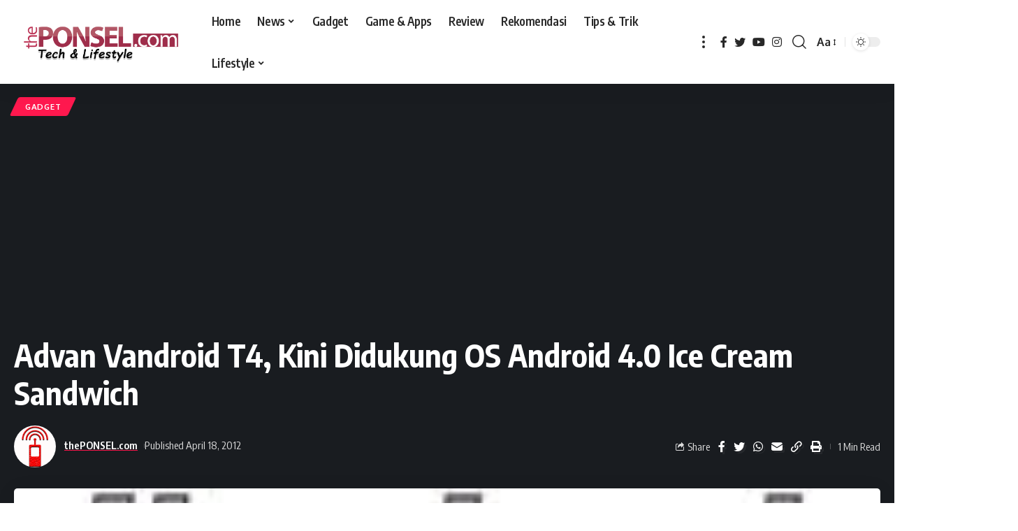

--- FILE ---
content_type: text/html; charset=UTF-8
request_url: https://theponsel.com/gadget/advan-vandroid-t4-kini-didukung-os-android-4-0-ice-cream-sandwich/
body_size: 46387
content:
<!DOCTYPE html>
<html lang="en-US">
<head>
    <meta charset="UTF-8">
    <meta http-equiv="X-UA-Compatible" content="IE=edge">
    <meta name="viewport" content="width=device-width, initial-scale=1">
    <link rel="profile" href="https://gmpg.org/xfn/11">
	<meta name='robots' content='index, follow, max-image-preview:large, max-snippet:-1, max-video-preview:-1' />
            <link rel="preconnect" href="https://fonts.gstatic.com" crossorigin><link rel="preload" as="style" onload="this.onload=null;this.rel='stylesheet'" id="rb-preload-gfonts" href="https://fonts.googleapis.com/css?family=Oxygen%3A400%2C700%7CEncode+Sans+Condensed%3A400%2C500%2C600%2C700%2C800&amp;display=swap" crossorigin><noscript><link rel="stylesheet" href="https://fonts.googleapis.com/css?family=Oxygen%3A400%2C700%7CEncode+Sans+Condensed%3A400%2C500%2C600%2C700%2C800&amp;display=swap"></noscript><link rel="apple-touch-icon" href="https://theponsel.com/wp-content/uploads/2024/12/Logo-theponsel_no-icon-copy-1.webp"/>
		            <meta name="msapplication-TileColor" content="#ffffff">
            <meta name="msapplication-TileImage" content="https://theponsel.com/wp-content/uploads/2024/12/Logo-theponsel_no-icon-copy-1.webp"/>
		
	<!-- This site is optimized with the Yoast SEO plugin v26.7 - https://yoast.com/wordpress/plugins/seo/ -->
	<title>Advan Vandroid T4, Kini Didukung OS Android 4.0 Ice Cream Sandwich | thePONSEL.com</title>
	<link rel="canonical" href="https://theponsel.com/gadget/advan-vandroid-t4-kini-didukung-os-android-4-0-ice-cream-sandwich/" />
	<meta property="og:locale" content="en_US" />
	<meta property="og:type" content="article" />
	<meta property="og:title" content="Advan Vandroid T4, Kini Didukung OS Android 4.0 Ice Cream Sandwich | thePONSEL.com" />
	<meta property="og:description" content="Tablet ini sejatinya telah dikenalkan sejak awal tahun. Namun, ketersediannya di pasaran memang masih terbilang &#8216;susah&#8217;. Bisa jadi, karena unit produk yang dimasukan dan digelontorkan ke pasaran oleh pihak distributor jumlahnya terbatas alias tidak banyak. Versi awal, tablet berkode Advan Vandroid T4 ini didukung OS Android 2.3 Gingerbread. Namun, baru-baru ini pihak distributor menghadirkan model [&hellip;]" />
	<meta property="og:url" content="https://theponsel.com/gadget/advan-vandroid-t4-kini-didukung-os-android-4-0-ice-cream-sandwich/" />
	<meta property="og:site_name" content="thePONSEL.com" />
	<meta property="article:publisher" content="https://web.facebook.com/theponsel.web" />
	<meta property="article:author" content="https://web.facebook.com/theponsel.web" />
	<meta property="article:published_time" content="2012-04-18T07:12:27+00:00" />
	<meta property="article:modified_time" content="2020-04-28T19:22:30+00:00" />
	<meta property="og:image" content="https://theponsel.com/wp-content/uploads/2012/04/Vandroid-T4.jpg" />
	<meta property="og:image:width" content="200" />
	<meta property="og:image:height" content="240" />
	<meta property="og:image:type" content="image/jpeg" />
	<meta name="author" content="thePONSEL.com" />
	<meta name="twitter:card" content="summary_large_image" />
	<meta name="twitter:creator" content="@https://twitter.com/theponsel" />
	<meta name="twitter:site" content="@theponsel" />
	<meta name="twitter:label1" content="Written by" />
	<meta name="twitter:data1" content="thePONSEL.com" />
	<meta name="twitter:label2" content="Est. reading time" />
	<meta name="twitter:data2" content="1 minute" />
	<script type="application/ld+json" class="yoast-schema-graph">{"@context":"https://schema.org","@graph":[{"@type":"Article","@id":"https://theponsel.com/gadget/advan-vandroid-t4-kini-didukung-os-android-4-0-ice-cream-sandwich/#article","isPartOf":{"@id":"https://theponsel.com/gadget/advan-vandroid-t4-kini-didukung-os-android-4-0-ice-cream-sandwich/"},"author":{"name":"thePONSEL.com","@id":"https://theponsel.com/#/schema/person/3f3fb9ef5be5de1f3c60b6c92f70bab6"},"headline":"Advan Vandroid T4, Kini Didukung OS Android 4.0 Ice Cream Sandwich","datePublished":"2012-04-18T07:12:27+00:00","dateModified":"2020-04-28T19:22:30+00:00","mainEntityOfPage":{"@id":"https://theponsel.com/gadget/advan-vandroid-t4-kini-didukung-os-android-4-0-ice-cream-sandwich/"},"wordCount":171,"commentCount":0,"publisher":{"@id":"https://theponsel.com/#organization"},"image":{"@id":"https://theponsel.com/gadget/advan-vandroid-t4-kini-didukung-os-android-4-0-ice-cream-sandwich/#primaryimage"},"thumbnailUrl":"https://theponsel.com/wp-content/uploads/2012/04/Vandroid-T4.jpg","keywords":["Advan Vandroid","Advan Vandroid T4","Harga Advan Vandroid T4","Harga Vandroid T4","Review Advan Vandroid T4","Spesifikasi Advan Vandroid T4","Spesifikasi Vandroid T4","Spesifikasi Vandroid T4 Ice Cream Sandwich","Tablet Android 4.0 Lokal","Tablet Ice Cream Sandwich Lokal","Tablet Ice Cream Sandwich Murah","Updated Vandroid T4","Vandroid T4"],"articleSection":["Gadget"],"inLanguage":"en-US","potentialAction":[{"@type":"CommentAction","name":"Comment","target":["https://theponsel.com/gadget/advan-vandroid-t4-kini-didukung-os-android-4-0-ice-cream-sandwich/#respond"]}]},{"@type":"WebPage","@id":"https://theponsel.com/gadget/advan-vandroid-t4-kini-didukung-os-android-4-0-ice-cream-sandwich/","url":"https://theponsel.com/gadget/advan-vandroid-t4-kini-didukung-os-android-4-0-ice-cream-sandwich/","name":"Advan Vandroid T4, Kini Didukung OS Android 4.0 Ice Cream Sandwich | thePONSEL.com","isPartOf":{"@id":"https://theponsel.com/#website"},"primaryImageOfPage":{"@id":"https://theponsel.com/gadget/advan-vandroid-t4-kini-didukung-os-android-4-0-ice-cream-sandwich/#primaryimage"},"image":{"@id":"https://theponsel.com/gadget/advan-vandroid-t4-kini-didukung-os-android-4-0-ice-cream-sandwich/#primaryimage"},"thumbnailUrl":"https://theponsel.com/wp-content/uploads/2012/04/Vandroid-T4.jpg","datePublished":"2012-04-18T07:12:27+00:00","dateModified":"2020-04-28T19:22:30+00:00","breadcrumb":{"@id":"https://theponsel.com/gadget/advan-vandroid-t4-kini-didukung-os-android-4-0-ice-cream-sandwich/#breadcrumb"},"inLanguage":"en-US","potentialAction":[{"@type":"ReadAction","target":["https://theponsel.com/gadget/advan-vandroid-t4-kini-didukung-os-android-4-0-ice-cream-sandwich/"]}]},{"@type":"ImageObject","inLanguage":"en-US","@id":"https://theponsel.com/gadget/advan-vandroid-t4-kini-didukung-os-android-4-0-ice-cream-sandwich/#primaryimage","url":"https://theponsel.com/wp-content/uploads/2012/04/Vandroid-T4.jpg","contentUrl":"https://theponsel.com/wp-content/uploads/2012/04/Vandroid-T4.jpg","width":200,"height":240},{"@type":"BreadcrumbList","@id":"https://theponsel.com/gadget/advan-vandroid-t4-kini-didukung-os-android-4-0-ice-cream-sandwich/#breadcrumb","itemListElement":[{"@type":"ListItem","position":1,"name":"Home","item":"https://theponsel.com/"},{"@type":"ListItem","position":2,"name":"Advan Vandroid T4, Kini Didukung OS Android 4.0 Ice Cream Sandwich"}]},{"@type":"WebSite","@id":"https://theponsel.com/#website","url":"https://theponsel.com/","name":"thePONSEL.com","description":"Review, Harga, Spesifikasi, Gadget, dan, HP","publisher":{"@id":"https://theponsel.com/#organization"},"potentialAction":[{"@type":"SearchAction","target":{"@type":"EntryPoint","urlTemplate":"https://theponsel.com/?s={search_term_string}"},"query-input":{"@type":"PropertyValueSpecification","valueRequired":true,"valueName":"search_term_string"}}],"inLanguage":"en-US"},{"@type":"Organization","@id":"https://theponsel.com/#organization","name":"thePONSEL.com","url":"https://theponsel.com/","logo":{"@type":"ImageObject","inLanguage":"en-US","@id":"https://theponsel.com/#/schema/logo/image/","url":"https://theponsel.com/wp-content/uploads/2020/11/Logo-theponsel_baru.jpg","contentUrl":"https://theponsel.com/wp-content/uploads/2020/11/Logo-theponsel_baru.jpg","width":300,"height":90,"caption":"thePONSEL.com"},"image":{"@id":"https://theponsel.com/#/schema/logo/image/"},"sameAs":["https://web.facebook.com/theponsel.web","https://x.com/theponsel","https://www.instagram.com/hairuddin_ali/","https://www.youtube.com/channel/UC9-glMRuGmuKOiy-4foUo2Q"]},{"@type":"Person","@id":"https://theponsel.com/#/schema/person/3f3fb9ef5be5de1f3c60b6c92f70bab6","name":"thePONSEL.com","image":{"@type":"ImageObject","inLanguage":"en-US","@id":"https://theponsel.com/#/schema/person/image/","url":"https://secure.gravatar.com/avatar/f0a22ef31f3d54a6b4161d44ae3e7f310dcb7b69f8b098f8f01e75ab9fa19fce?s=96&r=g","contentUrl":"https://secure.gravatar.com/avatar/f0a22ef31f3d54a6b4161d44ae3e7f310dcb7b69f8b098f8f01e75ab9fa19fce?s=96&r=g","caption":"thePONSEL.com"},"description":"thePONSEL.com merupakan portal informasi yang membahas seputar gadget, smartphone, laptop, kamera, aplikasi, game serta lifestyle. Silakan kontak kami di theponsel@gmail.com","sameAs":["https://www.theponsel.com","https://web.facebook.com/theponsel.web","https://www.instagram.com/hairuddin_ali/","https://x.com/https://twitter.com/theponsel","https://www.youtube.com/channel/UC9-glMRuGmuKOiy-4foUo2Q"],"url":"https://theponsel.com/author/udin/"}]}</script>
	<!-- / Yoast SEO plugin. -->


<link rel="manifest" href="/pwa-manifest.json">
<link rel="apple-touch-icon" sizes="512x512" href="https://theponsel.com/wp-content/plugins/pwa-for-wp/images/logo-512x512.png">
<link rel="apple-touch-icon-precomposed" sizes="192x192" href="https://www.theponsel.com/wp-content/uploads/2020/11/PWA.png">
<link rel='dns-prefetch' href='//www.googletagmanager.com' />
<link rel='dns-prefetch' href='//pagead2.googlesyndication.com' />
<link rel='dns-prefetch' href='//fundingchoicesmessages.google.com' />
<link rel="alternate" type="application/rss+xml" title="thePONSEL.com &raquo; Feed" href="https://theponsel.com/feed/" />
<link rel="alternate" type="application/rss+xml" title="thePONSEL.com &raquo; Comments Feed" href="https://theponsel.com/comments/feed/" />
<link rel="alternate" type="application/rss+xml" title="thePONSEL.com &raquo; Advan Vandroid T4, Kini Didukung OS Android 4.0 Ice Cream Sandwich Comments Feed" href="https://theponsel.com/gadget/advan-vandroid-t4-kini-didukung-os-android-4-0-ice-cream-sandwich/feed/" />
<link rel="alternate" title="oEmbed (JSON)" type="application/json+oembed" href="https://theponsel.com/wp-json/oembed/1.0/embed?url=https%3A%2F%2Ftheponsel.com%2Fgadget%2Fadvan-vandroid-t4-kini-didukung-os-android-4-0-ice-cream-sandwich%2F" />
<link rel="alternate" title="oEmbed (XML)" type="text/xml+oembed" href="https://theponsel.com/wp-json/oembed/1.0/embed?url=https%3A%2F%2Ftheponsel.com%2Fgadget%2Fadvan-vandroid-t4-kini-didukung-os-android-4-0-ice-cream-sandwich%2F&#038;format=xml" />
<script type="application/ld+json">{"@context":"https://schema.org","@type":"Organization","legalName":"thePONSEL.com","url":"https://theponsel.com/","sameAs":["https://www.facebook.com/theponsel.web","https://x.com/theponsel","https://www.instagram.com/theponsel","https://www.youtube.com/@jablug"]}</script>
		<!-- This site uses the Google Analytics by MonsterInsights plugin v9.11.1 - Using Analytics tracking - https://www.monsterinsights.com/ -->
							<script src="//www.googletagmanager.com/gtag/js?id=G-WPBV2C4YEP"  data-cfasync="false" data-wpfc-render="false" async></script>
			<script data-cfasync="false" data-wpfc-render="false">
				var mi_version = '9.11.1';
				var mi_track_user = true;
				var mi_no_track_reason = '';
								var MonsterInsightsDefaultLocations = {"page_location":"https:\/\/theponsel.com\/gadget\/advan-vandroid-t4-kini-didukung-os-android-4-0-ice-cream-sandwich\/"};
								if ( typeof MonsterInsightsPrivacyGuardFilter === 'function' ) {
					var MonsterInsightsLocations = (typeof MonsterInsightsExcludeQuery === 'object') ? MonsterInsightsPrivacyGuardFilter( MonsterInsightsExcludeQuery ) : MonsterInsightsPrivacyGuardFilter( MonsterInsightsDefaultLocations );
				} else {
					var MonsterInsightsLocations = (typeof MonsterInsightsExcludeQuery === 'object') ? MonsterInsightsExcludeQuery : MonsterInsightsDefaultLocations;
				}

								var disableStrs = [
										'ga-disable-G-WPBV2C4YEP',
									];

				/* Function to detect opted out users */
				function __gtagTrackerIsOptedOut() {
					for (var index = 0; index < disableStrs.length; index++) {
						if (document.cookie.indexOf(disableStrs[index] + '=true') > -1) {
							return true;
						}
					}

					return false;
				}

				/* Disable tracking if the opt-out cookie exists. */
				if (__gtagTrackerIsOptedOut()) {
					for (var index = 0; index < disableStrs.length; index++) {
						window[disableStrs[index]] = true;
					}
				}

				/* Opt-out function */
				function __gtagTrackerOptout() {
					for (var index = 0; index < disableStrs.length; index++) {
						document.cookie = disableStrs[index] + '=true; expires=Thu, 31 Dec 2099 23:59:59 UTC; path=/';
						window[disableStrs[index]] = true;
					}
				}

				if ('undefined' === typeof gaOptout) {
					function gaOptout() {
						__gtagTrackerOptout();
					}
				}
								window.dataLayer = window.dataLayer || [];

				window.MonsterInsightsDualTracker = {
					helpers: {},
					trackers: {},
				};
				if (mi_track_user) {
					function __gtagDataLayer() {
						dataLayer.push(arguments);
					}

					function __gtagTracker(type, name, parameters) {
						if (!parameters) {
							parameters = {};
						}

						if (parameters.send_to) {
							__gtagDataLayer.apply(null, arguments);
							return;
						}

						if (type === 'event') {
														parameters.send_to = monsterinsights_frontend.v4_id;
							var hookName = name;
							if (typeof parameters['event_category'] !== 'undefined') {
								hookName = parameters['event_category'] + ':' + name;
							}

							if (typeof MonsterInsightsDualTracker.trackers[hookName] !== 'undefined') {
								MonsterInsightsDualTracker.trackers[hookName](parameters);
							} else {
								__gtagDataLayer('event', name, parameters);
							}
							
						} else {
							__gtagDataLayer.apply(null, arguments);
						}
					}

					__gtagTracker('js', new Date());
					__gtagTracker('set', {
						'developer_id.dZGIzZG': true,
											});
					if ( MonsterInsightsLocations.page_location ) {
						__gtagTracker('set', MonsterInsightsLocations);
					}
										__gtagTracker('config', 'G-WPBV2C4YEP', {"forceSSL":"true","link_attribution":"true"} );
										window.gtag = __gtagTracker;										(function () {
						/* https://developers.google.com/analytics/devguides/collection/analyticsjs/ */
						/* ga and __gaTracker compatibility shim. */
						var noopfn = function () {
							return null;
						};
						var newtracker = function () {
							return new Tracker();
						};
						var Tracker = function () {
							return null;
						};
						var p = Tracker.prototype;
						p.get = noopfn;
						p.set = noopfn;
						p.send = function () {
							var args = Array.prototype.slice.call(arguments);
							args.unshift('send');
							__gaTracker.apply(null, args);
						};
						var __gaTracker = function () {
							var len = arguments.length;
							if (len === 0) {
								return;
							}
							var f = arguments[len - 1];
							if (typeof f !== 'object' || f === null || typeof f.hitCallback !== 'function') {
								if ('send' === arguments[0]) {
									var hitConverted, hitObject = false, action;
									if ('event' === arguments[1]) {
										if ('undefined' !== typeof arguments[3]) {
											hitObject = {
												'eventAction': arguments[3],
												'eventCategory': arguments[2],
												'eventLabel': arguments[4],
												'value': arguments[5] ? arguments[5] : 1,
											}
										}
									}
									if ('pageview' === arguments[1]) {
										if ('undefined' !== typeof arguments[2]) {
											hitObject = {
												'eventAction': 'page_view',
												'page_path': arguments[2],
											}
										}
									}
									if (typeof arguments[2] === 'object') {
										hitObject = arguments[2];
									}
									if (typeof arguments[5] === 'object') {
										Object.assign(hitObject, arguments[5]);
									}
									if ('undefined' !== typeof arguments[1].hitType) {
										hitObject = arguments[1];
										if ('pageview' === hitObject.hitType) {
											hitObject.eventAction = 'page_view';
										}
									}
									if (hitObject) {
										action = 'timing' === arguments[1].hitType ? 'timing_complete' : hitObject.eventAction;
										hitConverted = mapArgs(hitObject);
										__gtagTracker('event', action, hitConverted);
									}
								}
								return;
							}

							function mapArgs(args) {
								var arg, hit = {};
								var gaMap = {
									'eventCategory': 'event_category',
									'eventAction': 'event_action',
									'eventLabel': 'event_label',
									'eventValue': 'event_value',
									'nonInteraction': 'non_interaction',
									'timingCategory': 'event_category',
									'timingVar': 'name',
									'timingValue': 'value',
									'timingLabel': 'event_label',
									'page': 'page_path',
									'location': 'page_location',
									'title': 'page_title',
									'referrer' : 'page_referrer',
								};
								for (arg in args) {
																		if (!(!args.hasOwnProperty(arg) || !gaMap.hasOwnProperty(arg))) {
										hit[gaMap[arg]] = args[arg];
									} else {
										hit[arg] = args[arg];
									}
								}
								return hit;
							}

							try {
								f.hitCallback();
							} catch (ex) {
							}
						};
						__gaTracker.create = newtracker;
						__gaTracker.getByName = newtracker;
						__gaTracker.getAll = function () {
							return [];
						};
						__gaTracker.remove = noopfn;
						__gaTracker.loaded = true;
						window['__gaTracker'] = __gaTracker;
					})();
									} else {
										console.log("");
					(function () {
						function __gtagTracker() {
							return null;
						}

						window['__gtagTracker'] = __gtagTracker;
						window['gtag'] = __gtagTracker;
					})();
									}
			</script>
							<!-- / Google Analytics by MonsterInsights -->
		<style id='wp-img-auto-sizes-contain-inline-css'>
img:is([sizes=auto i],[sizes^="auto," i]){contain-intrinsic-size:3000px 1500px}
/*# sourceURL=wp-img-auto-sizes-contain-inline-css */
</style>
<link rel='stylesheet' id='pt-cv-public-style-css' href='https://theponsel.com/wp-content/plugins/content-views-query-and-display-post-page/public/assets/css/cv.css?ver=4.2.1' media='all' />
<style id='wp-emoji-styles-inline-css'>

	img.wp-smiley, img.emoji {
		display: inline !important;
		border: none !important;
		box-shadow: none !important;
		height: 1em !important;
		width: 1em !important;
		margin: 0 0.07em !important;
		vertical-align: -0.1em !important;
		background: none !important;
		padding: 0 !important;
	}
/*# sourceURL=wp-emoji-styles-inline-css */
</style>
<link rel='stylesheet' id='wp-block-library-css' href='https://theponsel.com/wp-includes/css/dist/block-library/style.min.css?ver=6.9' media='all' />
<style id='classic-theme-styles-inline-css'>
/*! This file is auto-generated */
.wp-block-button__link{color:#fff;background-color:#32373c;border-radius:9999px;box-shadow:none;text-decoration:none;padding:calc(.667em + 2px) calc(1.333em + 2px);font-size:1.125em}.wp-block-file__button{background:#32373c;color:#fff;text-decoration:none}
/*# sourceURL=/wp-includes/css/classic-themes.min.css */
</style>
<style id='global-styles-inline-css'>
:root{--wp--preset--aspect-ratio--square: 1;--wp--preset--aspect-ratio--4-3: 4/3;--wp--preset--aspect-ratio--3-4: 3/4;--wp--preset--aspect-ratio--3-2: 3/2;--wp--preset--aspect-ratio--2-3: 2/3;--wp--preset--aspect-ratio--16-9: 16/9;--wp--preset--aspect-ratio--9-16: 9/16;--wp--preset--color--black: #000000;--wp--preset--color--cyan-bluish-gray: #abb8c3;--wp--preset--color--white: #ffffff;--wp--preset--color--pale-pink: #f78da7;--wp--preset--color--vivid-red: #cf2e2e;--wp--preset--color--luminous-vivid-orange: #ff6900;--wp--preset--color--luminous-vivid-amber: #fcb900;--wp--preset--color--light-green-cyan: #7bdcb5;--wp--preset--color--vivid-green-cyan: #00d084;--wp--preset--color--pale-cyan-blue: #8ed1fc;--wp--preset--color--vivid-cyan-blue: #0693e3;--wp--preset--color--vivid-purple: #9b51e0;--wp--preset--gradient--vivid-cyan-blue-to-vivid-purple: linear-gradient(135deg,rgb(6,147,227) 0%,rgb(155,81,224) 100%);--wp--preset--gradient--light-green-cyan-to-vivid-green-cyan: linear-gradient(135deg,rgb(122,220,180) 0%,rgb(0,208,130) 100%);--wp--preset--gradient--luminous-vivid-amber-to-luminous-vivid-orange: linear-gradient(135deg,rgb(252,185,0) 0%,rgb(255,105,0) 100%);--wp--preset--gradient--luminous-vivid-orange-to-vivid-red: linear-gradient(135deg,rgb(255,105,0) 0%,rgb(207,46,46) 100%);--wp--preset--gradient--very-light-gray-to-cyan-bluish-gray: linear-gradient(135deg,rgb(238,238,238) 0%,rgb(169,184,195) 100%);--wp--preset--gradient--cool-to-warm-spectrum: linear-gradient(135deg,rgb(74,234,220) 0%,rgb(151,120,209) 20%,rgb(207,42,186) 40%,rgb(238,44,130) 60%,rgb(251,105,98) 80%,rgb(254,248,76) 100%);--wp--preset--gradient--blush-light-purple: linear-gradient(135deg,rgb(255,206,236) 0%,rgb(152,150,240) 100%);--wp--preset--gradient--blush-bordeaux: linear-gradient(135deg,rgb(254,205,165) 0%,rgb(254,45,45) 50%,rgb(107,0,62) 100%);--wp--preset--gradient--luminous-dusk: linear-gradient(135deg,rgb(255,203,112) 0%,rgb(199,81,192) 50%,rgb(65,88,208) 100%);--wp--preset--gradient--pale-ocean: linear-gradient(135deg,rgb(255,245,203) 0%,rgb(182,227,212) 50%,rgb(51,167,181) 100%);--wp--preset--gradient--electric-grass: linear-gradient(135deg,rgb(202,248,128) 0%,rgb(113,206,126) 100%);--wp--preset--gradient--midnight: linear-gradient(135deg,rgb(2,3,129) 0%,rgb(40,116,252) 100%);--wp--preset--font-size--small: 13px;--wp--preset--font-size--medium: 20px;--wp--preset--font-size--large: 36px;--wp--preset--font-size--x-large: 42px;--wp--preset--spacing--20: 0.44rem;--wp--preset--spacing--30: 0.67rem;--wp--preset--spacing--40: 1rem;--wp--preset--spacing--50: 1.5rem;--wp--preset--spacing--60: 2.25rem;--wp--preset--spacing--70: 3.38rem;--wp--preset--spacing--80: 5.06rem;--wp--preset--shadow--natural: 6px 6px 9px rgba(0, 0, 0, 0.2);--wp--preset--shadow--deep: 12px 12px 50px rgba(0, 0, 0, 0.4);--wp--preset--shadow--sharp: 6px 6px 0px rgba(0, 0, 0, 0.2);--wp--preset--shadow--outlined: 6px 6px 0px -3px rgb(255, 255, 255), 6px 6px rgb(0, 0, 0);--wp--preset--shadow--crisp: 6px 6px 0px rgb(0, 0, 0);}:where(.is-layout-flex){gap: 0.5em;}:where(.is-layout-grid){gap: 0.5em;}body .is-layout-flex{display: flex;}.is-layout-flex{flex-wrap: wrap;align-items: center;}.is-layout-flex > :is(*, div){margin: 0;}body .is-layout-grid{display: grid;}.is-layout-grid > :is(*, div){margin: 0;}:where(.wp-block-columns.is-layout-flex){gap: 2em;}:where(.wp-block-columns.is-layout-grid){gap: 2em;}:where(.wp-block-post-template.is-layout-flex){gap: 1.25em;}:where(.wp-block-post-template.is-layout-grid){gap: 1.25em;}.has-black-color{color: var(--wp--preset--color--black) !important;}.has-cyan-bluish-gray-color{color: var(--wp--preset--color--cyan-bluish-gray) !important;}.has-white-color{color: var(--wp--preset--color--white) !important;}.has-pale-pink-color{color: var(--wp--preset--color--pale-pink) !important;}.has-vivid-red-color{color: var(--wp--preset--color--vivid-red) !important;}.has-luminous-vivid-orange-color{color: var(--wp--preset--color--luminous-vivid-orange) !important;}.has-luminous-vivid-amber-color{color: var(--wp--preset--color--luminous-vivid-amber) !important;}.has-light-green-cyan-color{color: var(--wp--preset--color--light-green-cyan) !important;}.has-vivid-green-cyan-color{color: var(--wp--preset--color--vivid-green-cyan) !important;}.has-pale-cyan-blue-color{color: var(--wp--preset--color--pale-cyan-blue) !important;}.has-vivid-cyan-blue-color{color: var(--wp--preset--color--vivid-cyan-blue) !important;}.has-vivid-purple-color{color: var(--wp--preset--color--vivid-purple) !important;}.has-black-background-color{background-color: var(--wp--preset--color--black) !important;}.has-cyan-bluish-gray-background-color{background-color: var(--wp--preset--color--cyan-bluish-gray) !important;}.has-white-background-color{background-color: var(--wp--preset--color--white) !important;}.has-pale-pink-background-color{background-color: var(--wp--preset--color--pale-pink) !important;}.has-vivid-red-background-color{background-color: var(--wp--preset--color--vivid-red) !important;}.has-luminous-vivid-orange-background-color{background-color: var(--wp--preset--color--luminous-vivid-orange) !important;}.has-luminous-vivid-amber-background-color{background-color: var(--wp--preset--color--luminous-vivid-amber) !important;}.has-light-green-cyan-background-color{background-color: var(--wp--preset--color--light-green-cyan) !important;}.has-vivid-green-cyan-background-color{background-color: var(--wp--preset--color--vivid-green-cyan) !important;}.has-pale-cyan-blue-background-color{background-color: var(--wp--preset--color--pale-cyan-blue) !important;}.has-vivid-cyan-blue-background-color{background-color: var(--wp--preset--color--vivid-cyan-blue) !important;}.has-vivid-purple-background-color{background-color: var(--wp--preset--color--vivid-purple) !important;}.has-black-border-color{border-color: var(--wp--preset--color--black) !important;}.has-cyan-bluish-gray-border-color{border-color: var(--wp--preset--color--cyan-bluish-gray) !important;}.has-white-border-color{border-color: var(--wp--preset--color--white) !important;}.has-pale-pink-border-color{border-color: var(--wp--preset--color--pale-pink) !important;}.has-vivid-red-border-color{border-color: var(--wp--preset--color--vivid-red) !important;}.has-luminous-vivid-orange-border-color{border-color: var(--wp--preset--color--luminous-vivid-orange) !important;}.has-luminous-vivid-amber-border-color{border-color: var(--wp--preset--color--luminous-vivid-amber) !important;}.has-light-green-cyan-border-color{border-color: var(--wp--preset--color--light-green-cyan) !important;}.has-vivid-green-cyan-border-color{border-color: var(--wp--preset--color--vivid-green-cyan) !important;}.has-pale-cyan-blue-border-color{border-color: var(--wp--preset--color--pale-cyan-blue) !important;}.has-vivid-cyan-blue-border-color{border-color: var(--wp--preset--color--vivid-cyan-blue) !important;}.has-vivid-purple-border-color{border-color: var(--wp--preset--color--vivid-purple) !important;}.has-vivid-cyan-blue-to-vivid-purple-gradient-background{background: var(--wp--preset--gradient--vivid-cyan-blue-to-vivid-purple) !important;}.has-light-green-cyan-to-vivid-green-cyan-gradient-background{background: var(--wp--preset--gradient--light-green-cyan-to-vivid-green-cyan) !important;}.has-luminous-vivid-amber-to-luminous-vivid-orange-gradient-background{background: var(--wp--preset--gradient--luminous-vivid-amber-to-luminous-vivid-orange) !important;}.has-luminous-vivid-orange-to-vivid-red-gradient-background{background: var(--wp--preset--gradient--luminous-vivid-orange-to-vivid-red) !important;}.has-very-light-gray-to-cyan-bluish-gray-gradient-background{background: var(--wp--preset--gradient--very-light-gray-to-cyan-bluish-gray) !important;}.has-cool-to-warm-spectrum-gradient-background{background: var(--wp--preset--gradient--cool-to-warm-spectrum) !important;}.has-blush-light-purple-gradient-background{background: var(--wp--preset--gradient--blush-light-purple) !important;}.has-blush-bordeaux-gradient-background{background: var(--wp--preset--gradient--blush-bordeaux) !important;}.has-luminous-dusk-gradient-background{background: var(--wp--preset--gradient--luminous-dusk) !important;}.has-pale-ocean-gradient-background{background: var(--wp--preset--gradient--pale-ocean) !important;}.has-electric-grass-gradient-background{background: var(--wp--preset--gradient--electric-grass) !important;}.has-midnight-gradient-background{background: var(--wp--preset--gradient--midnight) !important;}.has-small-font-size{font-size: var(--wp--preset--font-size--small) !important;}.has-medium-font-size{font-size: var(--wp--preset--font-size--medium) !important;}.has-large-font-size{font-size: var(--wp--preset--font-size--large) !important;}.has-x-large-font-size{font-size: var(--wp--preset--font-size--x-large) !important;}
:where(.wp-block-post-template.is-layout-flex){gap: 1.25em;}:where(.wp-block-post-template.is-layout-grid){gap: 1.25em;}
:where(.wp-block-term-template.is-layout-flex){gap: 1.25em;}:where(.wp-block-term-template.is-layout-grid){gap: 1.25em;}
:where(.wp-block-columns.is-layout-flex){gap: 2em;}:where(.wp-block-columns.is-layout-grid){gap: 2em;}
:root :where(.wp-block-pullquote){font-size: 1.5em;line-height: 1.6;}
/*# sourceURL=global-styles-inline-css */
</style>
<link rel='stylesheet' id='contact-form-7-css' href='https://theponsel.com/wp-content/plugins/contact-form-7/includes/css/styles.css?ver=6.1.4' media='all' />
<link rel='stylesheet' id='wp-pagenavi-css' href='https://theponsel.com/wp-content/plugins/wp-pagenavi/pagenavi-css.css?ver=2.70' media='all' />
<link rel='stylesheet' id='wpdiscuz-frontend-css-css' href='https://theponsel.com/wp-content/plugins/wpdiscuz/themes/default/style.css?ver=7.6.42' media='all' />
<style id='wpdiscuz-frontend-css-inline-css'>
 #wpdcom .wpd-blog-administrator .wpd-comment-label{color:#ffffff;background-color:#00B38F;border:none}#wpdcom .wpd-blog-administrator .wpd-comment-author, #wpdcom .wpd-blog-administrator .wpd-comment-author a{color:#00B38F}#wpdcom.wpd-layout-1 .wpd-comment .wpd-blog-administrator .wpd-avatar img{border-color:#00B38F}#wpdcom.wpd-layout-2 .wpd-comment.wpd-reply .wpd-comment-wrap.wpd-blog-administrator{border-left:3px solid #00B38F}#wpdcom.wpd-layout-2 .wpd-comment .wpd-blog-administrator .wpd-avatar img{border-bottom-color:#00B38F}#wpdcom.wpd-layout-3 .wpd-blog-administrator .wpd-comment-subheader{border-top:1px dashed #00B38F}#wpdcom.wpd-layout-3 .wpd-reply .wpd-blog-administrator .wpd-comment-right{border-left:1px solid #00B38F}#wpdcom .wpd-blog-editor .wpd-comment-label{color:#ffffff;background-color:#00B38F;border:none}#wpdcom .wpd-blog-editor .wpd-comment-author, #wpdcom .wpd-blog-editor .wpd-comment-author a{color:#00B38F}#wpdcom.wpd-layout-1 .wpd-comment .wpd-blog-editor .wpd-avatar img{border-color:#00B38F}#wpdcom.wpd-layout-2 .wpd-comment.wpd-reply .wpd-comment-wrap.wpd-blog-editor{border-left:3px solid #00B38F}#wpdcom.wpd-layout-2 .wpd-comment .wpd-blog-editor .wpd-avatar img{border-bottom-color:#00B38F}#wpdcom.wpd-layout-3 .wpd-blog-editor .wpd-comment-subheader{border-top:1px dashed #00B38F}#wpdcom.wpd-layout-3 .wpd-reply .wpd-blog-editor .wpd-comment-right{border-left:1px solid #00B38F}#wpdcom .wpd-blog-author .wpd-comment-label{color:#ffffff;background-color:#00B38F;border:none}#wpdcom .wpd-blog-author .wpd-comment-author, #wpdcom .wpd-blog-author .wpd-comment-author a{color:#00B38F}#wpdcom.wpd-layout-1 .wpd-comment .wpd-blog-author .wpd-avatar img{border-color:#00B38F}#wpdcom.wpd-layout-2 .wpd-comment .wpd-blog-author .wpd-avatar img{border-bottom-color:#00B38F}#wpdcom.wpd-layout-3 .wpd-blog-author .wpd-comment-subheader{border-top:1px dashed #00B38F}#wpdcom.wpd-layout-3 .wpd-reply .wpd-blog-author .wpd-comment-right{border-left:1px solid #00B38F}#wpdcom .wpd-blog-contributor .wpd-comment-label{color:#ffffff;background-color:#00B38F;border:none}#wpdcom .wpd-blog-contributor .wpd-comment-author, #wpdcom .wpd-blog-contributor .wpd-comment-author a{color:#00B38F}#wpdcom.wpd-layout-1 .wpd-comment .wpd-blog-contributor .wpd-avatar img{border-color:#00B38F}#wpdcom.wpd-layout-2 .wpd-comment .wpd-blog-contributor .wpd-avatar img{border-bottom-color:#00B38F}#wpdcom.wpd-layout-3 .wpd-blog-contributor .wpd-comment-subheader{border-top:1px dashed #00B38F}#wpdcom.wpd-layout-3 .wpd-reply .wpd-blog-contributor .wpd-comment-right{border-left:1px solid #00B38F}#wpdcom .wpd-blog-subscriber .wpd-comment-label{color:#ffffff;background-color:#00B38F;border:none}#wpdcom .wpd-blog-subscriber .wpd-comment-author, #wpdcom .wpd-blog-subscriber .wpd-comment-author a{color:#00B38F}#wpdcom.wpd-layout-2 .wpd-comment .wpd-blog-subscriber .wpd-avatar img{border-bottom-color:#00B38F}#wpdcom.wpd-layout-3 .wpd-blog-subscriber .wpd-comment-subheader{border-top:1px dashed #00B38F}#wpdcom .wpd-blog-css_js_designer .wpd-comment-label{color:#ffffff;background-color:#00B38F;border:none}#wpdcom .wpd-blog-css_js_designer .wpd-comment-author, #wpdcom .wpd-blog-css_js_designer .wpd-comment-author a{color:#00B38F}#wpdcom.wpd-layout-1 .wpd-comment .wpd-blog-css_js_designer .wpd-avatar img{border-color:#00B38F}#wpdcom.wpd-layout-2 .wpd-comment .wpd-blog-css_js_designer .wpd-avatar img{border-bottom-color:#00B38F}#wpdcom.wpd-layout-3 .wpd-blog-css_js_designer .wpd-comment-subheader{border-top:1px dashed #00B38F}#wpdcom.wpd-layout-3 .wpd-reply .wpd-blog-css_js_designer .wpd-comment-right{border-left:1px solid #00B38F}#wpdcom .wpd-blog-wpseo_manager .wpd-comment-label{color:#ffffff;background-color:#00B38F;border:none}#wpdcom .wpd-blog-wpseo_manager .wpd-comment-author, #wpdcom .wpd-blog-wpseo_manager .wpd-comment-author a{color:#00B38F}#wpdcom.wpd-layout-1 .wpd-comment .wpd-blog-wpseo_manager .wpd-avatar img{border-color:#00B38F}#wpdcom.wpd-layout-2 .wpd-comment .wpd-blog-wpseo_manager .wpd-avatar img{border-bottom-color:#00B38F}#wpdcom.wpd-layout-3 .wpd-blog-wpseo_manager .wpd-comment-subheader{border-top:1px dashed #00B38F}#wpdcom.wpd-layout-3 .wpd-reply .wpd-blog-wpseo_manager .wpd-comment-right{border-left:1px solid #00B38F}#wpdcom .wpd-blog-wpseo_editor .wpd-comment-label{color:#ffffff;background-color:#00B38F;border:none}#wpdcom .wpd-blog-wpseo_editor .wpd-comment-author, #wpdcom .wpd-blog-wpseo_editor .wpd-comment-author a{color:#00B38F}#wpdcom.wpd-layout-1 .wpd-comment .wpd-blog-wpseo_editor .wpd-avatar img{border-color:#00B38F}#wpdcom.wpd-layout-2 .wpd-comment .wpd-blog-wpseo_editor .wpd-avatar img{border-bottom-color:#00B38F}#wpdcom.wpd-layout-3 .wpd-blog-wpseo_editor .wpd-comment-subheader{border-top:1px dashed #00B38F}#wpdcom.wpd-layout-3 .wpd-reply .wpd-blog-wpseo_editor .wpd-comment-right{border-left:1px solid #00B38F}#wpdcom .wpd-blog-post_author .wpd-comment-label{color:#ffffff;background-color:#00B38F;border:none}#wpdcom .wpd-blog-post_author .wpd-comment-author, #wpdcom .wpd-blog-post_author .wpd-comment-author a{color:#00B38F}#wpdcom .wpd-blog-post_author .wpd-avatar img{border-color:#00B38F}#wpdcom.wpd-layout-1 .wpd-comment .wpd-blog-post_author .wpd-avatar img{border-color:#00B38F}#wpdcom.wpd-layout-2 .wpd-comment.wpd-reply .wpd-comment-wrap.wpd-blog-post_author{border-left:3px solid #00B38F}#wpdcom.wpd-layout-2 .wpd-comment .wpd-blog-post_author .wpd-avatar img{border-bottom-color:#00B38F}#wpdcom.wpd-layout-3 .wpd-blog-post_author .wpd-comment-subheader{border-top:1px dashed #00B38F}#wpdcom.wpd-layout-3 .wpd-reply .wpd-blog-post_author .wpd-comment-right{border-left:1px solid #00B38F}#wpdcom .wpd-blog-guest .wpd-comment-label{color:#ffffff;background-color:#00B38F;border:none}#wpdcom .wpd-blog-guest .wpd-comment-author, #wpdcom .wpd-blog-guest .wpd-comment-author a{color:#00B38F}#wpdcom.wpd-layout-3 .wpd-blog-guest .wpd-comment-subheader{border-top:1px dashed #00B38F}#comments, #respond, .comments-area, #wpdcom{}#wpdcom .ql-editor > *{color:#777777}#wpdcom .ql-editor::before{}#wpdcom .ql-toolbar{border:1px solid #DDDDDD;border-top:none}#wpdcom .ql-container{border:1px solid #DDDDDD;border-bottom:none}#wpdcom .wpd-form-row .wpdiscuz-item input[type="text"], #wpdcom .wpd-form-row .wpdiscuz-item input[type="email"], #wpdcom .wpd-form-row .wpdiscuz-item input[type="url"], #wpdcom .wpd-form-row .wpdiscuz-item input[type="color"], #wpdcom .wpd-form-row .wpdiscuz-item input[type="date"], #wpdcom .wpd-form-row .wpdiscuz-item input[type="datetime"], #wpdcom .wpd-form-row .wpdiscuz-item input[type="datetime-local"], #wpdcom .wpd-form-row .wpdiscuz-item input[type="month"], #wpdcom .wpd-form-row .wpdiscuz-item input[type="number"], #wpdcom .wpd-form-row .wpdiscuz-item input[type="time"], #wpdcom textarea, #wpdcom select{border:1px solid #DDDDDD;color:#777777}#wpdcom .wpd-form-row .wpdiscuz-item textarea{border:1px solid #DDDDDD}#wpdcom input::placeholder, #wpdcom textarea::placeholder, #wpdcom input::-moz-placeholder, #wpdcom textarea::-webkit-input-placeholder{}#wpdcom .wpd-comment-text{color:#777777}#wpdcom .wpd-thread-head .wpd-thread-info{border-bottom:2px solid #00B38F}#wpdcom .wpd-thread-head .wpd-thread-info.wpd-reviews-tab svg{fill:#00B38F}#wpdcom .wpd-thread-head .wpdiscuz-user-settings{border-bottom:2px solid #00B38F}#wpdcom .wpd-thread-head .wpdiscuz-user-settings:hover{color:#00B38F}#wpdcom .wpd-comment .wpd-follow-link:hover{color:#00B38F}#wpdcom .wpd-comment-status .wpd-sticky{color:#00B38F}#wpdcom .wpd-thread-filter .wpdf-active{color:#00B38F;border-bottom-color:#00B38F}#wpdcom .wpd-comment-info-bar{border:1px dashed #33c3a6;background:#e6f8f4}#wpdcom .wpd-comment-info-bar .wpd-current-view i{color:#00B38F}#wpdcom .wpd-filter-view-all:hover{background:#00B38F}#wpdcom .wpdiscuz-item .wpdiscuz-rating > label{color:#DDDDDD}#wpdcom .wpdiscuz-item .wpdiscuz-rating:not(:checked) > label:hover, .wpdiscuz-rating:not(:checked) > label:hover ~ label{}#wpdcom .wpdiscuz-item .wpdiscuz-rating > input ~ label:hover, #wpdcom .wpdiscuz-item .wpdiscuz-rating > input:not(:checked) ~ label:hover ~ label, #wpdcom .wpdiscuz-item .wpdiscuz-rating > input:not(:checked) ~ label:hover ~ label{color:#FFED85}#wpdcom .wpdiscuz-item .wpdiscuz-rating > input:checked ~ label:hover, #wpdcom .wpdiscuz-item .wpdiscuz-rating > input:checked ~ label:hover, #wpdcom .wpdiscuz-item .wpdiscuz-rating > label:hover ~ input:checked ~ label, #wpdcom .wpdiscuz-item .wpdiscuz-rating > input:checked + label:hover ~ label, #wpdcom .wpdiscuz-item .wpdiscuz-rating > input:checked ~ label:hover ~ label, .wpd-custom-field .wcf-active-star, #wpdcom .wpdiscuz-item .wpdiscuz-rating > input:checked ~ label{color:#FFD700}#wpd-post-rating .wpd-rating-wrap .wpd-rating-stars svg .wpd-star{fill:#DDDDDD}#wpd-post-rating .wpd-rating-wrap .wpd-rating-stars svg .wpd-active{fill:#FFD700}#wpd-post-rating .wpd-rating-wrap .wpd-rate-starts svg .wpd-star{fill:#DDDDDD}#wpd-post-rating .wpd-rating-wrap .wpd-rate-starts:hover svg .wpd-star{fill:#FFED85}#wpd-post-rating.wpd-not-rated .wpd-rating-wrap .wpd-rate-starts svg:hover ~ svg .wpd-star{fill:#DDDDDD}.wpdiscuz-post-rating-wrap .wpd-rating .wpd-rating-wrap .wpd-rating-stars svg .wpd-star{fill:#DDDDDD}.wpdiscuz-post-rating-wrap .wpd-rating .wpd-rating-wrap .wpd-rating-stars svg .wpd-active{fill:#FFD700}#wpdcom .wpd-comment .wpd-follow-active{color:#ff7a00}#wpdcom .page-numbers{color:#555;border:#555 1px solid}#wpdcom span.current{background:#555}#wpdcom.wpd-layout-1 .wpd-new-loaded-comment > .wpd-comment-wrap > .wpd-comment-right{background:#FFFAD6}#wpdcom.wpd-layout-2 .wpd-new-loaded-comment.wpd-comment > .wpd-comment-wrap > .wpd-comment-right{background:#FFFAD6}#wpdcom.wpd-layout-2 .wpd-new-loaded-comment.wpd-comment.wpd-reply > .wpd-comment-wrap > .wpd-comment-right{background:transparent}#wpdcom.wpd-layout-2 .wpd-new-loaded-comment.wpd-comment.wpd-reply > .wpd-comment-wrap{background:#FFFAD6}#wpdcom.wpd-layout-3 .wpd-new-loaded-comment.wpd-comment > .wpd-comment-wrap > .wpd-comment-right{background:#FFFAD6}#wpdcom .wpd-follow:hover i, #wpdcom .wpd-unfollow:hover i, #wpdcom .wpd-comment .wpd-follow-active:hover i{color:#00B38F}#wpdcom .wpdiscuz-readmore{cursor:pointer;color:#00B38F}.wpd-custom-field .wcf-pasiv-star, #wpcomm .wpdiscuz-item .wpdiscuz-rating > label{color:#DDDDDD}.wpd-wrapper .wpd-list-item.wpd-active{border-top:3px solid #00B38F}#wpdcom.wpd-layout-2 .wpd-comment.wpd-reply.wpd-unapproved-comment .wpd-comment-wrap{border-left:3px solid #FFFAD6}#wpdcom.wpd-layout-3 .wpd-comment.wpd-reply.wpd-unapproved-comment .wpd-comment-right{border-left:1px solid #FFFAD6}#wpdcom .wpd-prim-button{background-color:#555555;color:#FFFFFF}#wpdcom .wpd_label__check i.wpdicon-on{color:#555555;border:1px solid #aaaaaa}#wpd-bubble-wrapper #wpd-bubble-all-comments-count{color:#1DB99A}#wpd-bubble-wrapper > div{background-color:#1DB99A}#wpd-bubble-wrapper > #wpd-bubble #wpd-bubble-add-message{background-color:#1DB99A}#wpd-bubble-wrapper > #wpd-bubble #wpd-bubble-add-message::before{border-left-color:#1DB99A;border-right-color:#1DB99A}#wpd-bubble-wrapper.wpd-right-corner > #wpd-bubble #wpd-bubble-add-message::before{border-left-color:#1DB99A;border-right-color:#1DB99A}.wpd-inline-icon-wrapper path.wpd-inline-icon-first{fill:#1DB99A}.wpd-inline-icon-count{background-color:#1DB99A}.wpd-inline-icon-count::before{border-right-color:#1DB99A}.wpd-inline-form-wrapper::before{border-bottom-color:#1DB99A}.wpd-inline-form-question{background-color:#1DB99A}.wpd-inline-form{background-color:#1DB99A}.wpd-last-inline-comments-wrapper{border-color:#1DB99A}.wpd-last-inline-comments-wrapper::before{border-bottom-color:#1DB99A}.wpd-last-inline-comments-wrapper .wpd-view-all-inline-comments{background:#1DB99A}.wpd-last-inline-comments-wrapper .wpd-view-all-inline-comments:hover,.wpd-last-inline-comments-wrapper .wpd-view-all-inline-comments:active,.wpd-last-inline-comments-wrapper .wpd-view-all-inline-comments:focus{background-color:#1DB99A}#wpdcom .ql-snow .ql-tooltip[data-mode="link"]::before{content:"Enter link:"}#wpdcom .ql-snow .ql-tooltip.ql-editing a.ql-action::after{content:"Save"}.comments-area{width:auto}
/*# sourceURL=wpdiscuz-frontend-css-inline-css */
</style>
<link rel='stylesheet' id='wpdiscuz-fa-css' href='https://theponsel.com/wp-content/plugins/wpdiscuz/assets/third-party/font-awesome-5.13.0/css/fa.min.css?ver=7.6.42' media='all' />
<link rel='stylesheet' id='wpdiscuz-combo-css-css' href='https://theponsel.com/wp-content/plugins/wpdiscuz/assets/css/wpdiscuz-combo.min.css?ver=6.9' media='all' />
<link rel='stylesheet' id='pwaforwp-style-css' href='https://theponsel.com/wp-content/plugins/pwa-for-wp/assets/css/pwaforwp-main.min.css?ver=1.7.83' media='all' />

<link rel='stylesheet' id='foxiz-main-css' href='https://theponsel.com/wp-content/themes/foxiz/assets/css/main.css?ver=1.6.7' media='all' />
<link rel='stylesheet' id='foxiz-print-css' href='https://theponsel.com/wp-content/themes/foxiz/assets/css/print.css?ver=1.6.7' media='all' />
<link rel='stylesheet' id='foxiz-style-css' href='https://theponsel.com/wp-content/themes/foxiz/style.css?ver=1.6.7' media='all' />
<style id='foxiz-style-inline-css'>
.is-hd-4 {--hd4-logo-height :60px;}[data-theme="dark"].is-hd-4 {--nav-bg: #191c20;--nav-bg-from: #191c20;--nav-bg-to: #191c20;}.is-hd-5, body.is-hd-5:not(.sticky-on) {--hd5-logo-height :60px;}[data-theme="dark"].is-hd-5, [data-theme="dark"].is-hd-5:not(.sticky-on) {--nav-bg: #191c20;--nav-bg-from: #191c20;--nav-bg-to: #191c20;}:root {--max-width-wo-sb : 860px;--hyperlink-line-color :var(--g-color);--flogo-height :100px;--more-width :900px;}.search-header:before { background-repeat : no-repeat;background-size : cover;background-attachment : scroll;background-position : center center;}[data-theme="dark"] .search-header:before { background-repeat : no-repeat;background-size : cover;background-attachment : scroll;background-position : center center;}.footer-has-bg { background-color : #0000000a;}[data-theme="dark"] .footer-has-bg { background-color : #16181c;}#amp-mobile-version-switcher { display: none; }
/*# sourceURL=foxiz-style-inline-css */
</style>
<style id='rocket-lazyload-inline-css'>
.rll-youtube-player{position:relative;padding-bottom:56.23%;height:0;overflow:hidden;max-width:100%;}.rll-youtube-player:focus-within{outline: 2px solid currentColor;outline-offset: 5px;}.rll-youtube-player iframe{position:absolute;top:0;left:0;width:100%;height:100%;z-index:100;background:0 0}.rll-youtube-player img{bottom:0;display:block;left:0;margin:auto;max-width:100%;width:100%;position:absolute;right:0;top:0;border:none;height:auto;-webkit-transition:.4s all;-moz-transition:.4s all;transition:.4s all}.rll-youtube-player img:hover{-webkit-filter:brightness(75%)}.rll-youtube-player .play{height:100%;width:100%;left:0;top:0;position:absolute;background:url(https://theponsel.com/wp-content/plugins/rocket-lazy-load/assets/img/youtube.png) no-repeat center;background-color: transparent !important;cursor:pointer;border:none;}.wp-embed-responsive .wp-has-aspect-ratio .rll-youtube-player{position:absolute;padding-bottom:0;width:100%;height:100%;top:0;bottom:0;left:0;right:0}
/*# sourceURL=rocket-lazyload-inline-css */
</style>
<script async='async' src="https://theponsel.com/wp-includes/js/jquery/jquery.min.js?ver=3.7.1" id="jquery-core-js"></script>
<script async='async' src="https://theponsel.com/wp-includes/js/jquery/jquery-migrate.min.js?ver=3.4.1" id="jquery-migrate-js"></script>
<script async='async' src="https://theponsel.com/wp-content/plugins/google-analytics-for-wordpress/assets/js/frontend-gtag.min.js?ver=9.11.1" id="monsterinsights-frontend-script-js" async data-wp-strategy="async"></script>
<script data-cfasync="false" data-wpfc-render="false" id='monsterinsights-frontend-script-js-extra'>var monsterinsights_frontend = {"js_events_tracking":"true","download_extensions":"doc,pdf,ppt,zip,xls,docx,pptx,xlsx","inbound_paths":"[{\"path\":\"\\\/go\\\/\",\"label\":\"affiliate\"},{\"path\":\"\\\/recommend\\\/\",\"label\":\"affiliate\"}]","home_url":"https:\/\/theponsel.com","hash_tracking":"false","v4_id":"G-WPBV2C4YEP"};</script>

<!-- Google tag (gtag.js) snippet added by Site Kit -->
<!-- Google Analytics snippet added by Site Kit -->
<script async='async' src="https://www.googletagmanager.com/gtag/js?id=GT-PHCFKND" id="google_gtagjs-js" async></script>
<script id="google_gtagjs-js-after">
window.dataLayer = window.dataLayer || [];function gtag(){dataLayer.push(arguments);}
gtag("set","linker",{"domains":["theponsel.com"]});
gtag("js", new Date());
gtag("set", "developer_id.dZTNiMT", true);
gtag("config", "GT-PHCFKND");
//# sourceURL=google_gtagjs-js-after
</script>
<script async='async' src="https://theponsel.com/wp-content/themes/foxiz/assets/js/highlight-share.js?ver=1" id="highlight-share-js"></script>
<link rel="https://api.w.org/" href="https://theponsel.com/wp-json/" /><link rel="alternate" title="JSON" type="application/json" href="https://theponsel.com/wp-json/wp/v2/posts/5959" /><link rel="EditURI" type="application/rsd+xml" title="RSD" href="https://theponsel.com/xmlrpc.php?rsd" />
<meta name="generator" content="WordPress 6.9" />
<link rel='shortlink' href='https://theponsel.com/?p=5959' />
<meta name="generator" content="Site Kit by Google 1.168.0" />
<!-- Google AdSense meta tags added by Site Kit -->
<meta name="google-adsense-platform-account" content="ca-host-pub-2644536267352236">
<meta name="google-adsense-platform-domain" content="sitekit.withgoogle.com">
<!-- End Google AdSense meta tags added by Site Kit -->
<meta name="generator" content="Elementor 3.34.1; features: additional_custom_breakpoints; settings: css_print_method-external, google_font-enabled, font_display-swap">
<script type="application/ld+json">{"@context":"https://schema.org","@type":"WebSite","@id":"https://theponsel.com/#website","url":"https://theponsel.com/","name":"thePONSEL.com","potentialAction":{"@type":"SearchAction","target":"https://theponsel.com/?s={search_term_string}","query-input":"required name=search_term_string"}}</script>
			<style>
				.e-con.e-parent:nth-of-type(n+4):not(.e-lazyloaded):not(.e-no-lazyload),
				.e-con.e-parent:nth-of-type(n+4):not(.e-lazyloaded):not(.e-no-lazyload) * {
					background-image: none !important;
				}
				@media screen and (max-height: 1024px) {
					.e-con.e-parent:nth-of-type(n+3):not(.e-lazyloaded):not(.e-no-lazyload),
					.e-con.e-parent:nth-of-type(n+3):not(.e-lazyloaded):not(.e-no-lazyload) * {
						background-image: none !important;
					}
				}
				@media screen and (max-height: 640px) {
					.e-con.e-parent:nth-of-type(n+2):not(.e-lazyloaded):not(.e-no-lazyload),
					.e-con.e-parent:nth-of-type(n+2):not(.e-lazyloaded):not(.e-no-lazyload) * {
						background-image: none !important;
					}
				}
			</style>
			<script id='nitro-telemetry-meta' nitro-exclude>window.NPTelemetryMetadata={missReason: (!window.NITROPACK_STATE ? 'cache not found' : 'hit'),pageType: 'post',isEligibleForOptimization: true,}</script><script id='nitro-generic' nitro-exclude>(()=>{window.NitroPack=window.NitroPack||{coreVersion:"na",isCounted:!1};let e=document.createElement("script");if(e.src="https://nitroscripts.com/cVFONQHNJxQinXGtCUPvdFXTiaOCHiKm",e.async=!0,e.id="nitro-script",document.head.appendChild(e),!window.NitroPack.isCounted){window.NitroPack.isCounted=!0;let t=()=>{navigator.sendBeacon("https://to.getnitropack.com/p",JSON.stringify({siteId:"cVFONQHNJxQinXGtCUPvdFXTiaOCHiKm",url:window.location.href,isOptimized:!!window.IS_NITROPACK,coreVersion:"na",missReason:window.NPTelemetryMetadata?.missReason||"",pageType:window.NPTelemetryMetadata?.pageType||"",isEligibleForOptimization:!!window.NPTelemetryMetadata?.isEligibleForOptimization}))};(()=>{let e=()=>new Promise(e=>{"complete"===document.readyState?e():window.addEventListener("load",e)}),i=()=>new Promise(e=>{document.prerendering?document.addEventListener("prerenderingchange",e,{once:!0}):e()}),a=async()=>{await i(),await e(),t()};a()})(),window.addEventListener("pageshow",e=>{if(e.persisted){let i=document.prerendering||self.performance?.getEntriesByType?.("navigation")[0]?.activationStart>0;"visible"!==document.visibilityState||i||t()}})}})();</script><link rel="amphtml" href="https://theponsel.com/gadget/advan-vandroid-t4-kini-didukung-os-android-4-0-ice-cream-sandwich/?amp"><link rel="amphtml" href="https://theponsel.com/gadget/advan-vandroid-t4-kini-didukung-os-android-4-0-ice-cream-sandwich/amp/" />
<!-- Google AdSense snippet added by Site Kit -->
<script async src="https://pagead2.googlesyndication.com/pagead/js/adsbygoogle.js?client=ca-pub-4765648866310791&amp;host=ca-host-pub-2644536267352236" crossorigin="anonymous"></script>

<!-- End Google AdSense snippet added by Site Kit -->

<!-- Google AdSense Ad Blocking Recovery snippet added by Site Kit -->
<script async src="https://fundingchoicesmessages.google.com/i/pub-4765648866310791?ers=1" nonce="4VIX4NSYzXHifFt4vyi6Dw"></script><script nonce="4VIX4NSYzXHifFt4vyi6Dw">(function() {function signalGooglefcPresent() {if (!window.frames['googlefcPresent']) {if (document.body) {const iframe = document.createElement('iframe'); iframe.style = 'width: 0; height: 0; border: none; z-index: -1000; left: -1000px; top: -1000px;'; iframe.style.display = 'none'; iframe.name = 'googlefcPresent'; document.body.appendChild(iframe);} else {setTimeout(signalGooglefcPresent, 0);}}}signalGooglefcPresent();})();</script>
<!-- End Google AdSense Ad Blocking Recovery snippet added by Site Kit -->

<!-- Google AdSense Ad Blocking Recovery Error Protection snippet added by Site Kit -->
<script>(function(){'use strict';function aa(a){var b=0;return function(){return b<a.length?{done:!1,value:a[b++]}:{done:!0}}}var ba="function"==typeof Object.defineProperties?Object.defineProperty:function(a,b,c){if(a==Array.prototype||a==Object.prototype)return a;a[b]=c.value;return a};
function ea(a){a=["object"==typeof globalThis&&globalThis,a,"object"==typeof window&&window,"object"==typeof self&&self,"object"==typeof global&&global];for(var b=0;b<a.length;++b){var c=a[b];if(c&&c.Math==Math)return c}throw Error("Cannot find global object");}var fa=ea(this);function ha(a,b){if(b)a:{var c=fa;a=a.split(".");for(var d=0;d<a.length-1;d++){var e=a[d];if(!(e in c))break a;c=c[e]}a=a[a.length-1];d=c[a];b=b(d);b!=d&&null!=b&&ba(c,a,{configurable:!0,writable:!0,value:b})}}
var ia="function"==typeof Object.create?Object.create:function(a){function b(){}b.prototype=a;return new b},l;if("function"==typeof Object.setPrototypeOf)l=Object.setPrototypeOf;else{var m;a:{var ja={a:!0},ka={};try{ka.__proto__=ja;m=ka.a;break a}catch(a){}m=!1}l=m?function(a,b){a.__proto__=b;if(a.__proto__!==b)throw new TypeError(a+" is not extensible");return a}:null}var la=l;
function n(a,b){a.prototype=ia(b.prototype);a.prototype.constructor=a;if(la)la(a,b);else for(var c in b)if("prototype"!=c)if(Object.defineProperties){var d=Object.getOwnPropertyDescriptor(b,c);d&&Object.defineProperty(a,c,d)}else a[c]=b[c];a.A=b.prototype}function ma(){for(var a=Number(this),b=[],c=a;c<arguments.length;c++)b[c-a]=arguments[c];return b}
var na="function"==typeof Object.assign?Object.assign:function(a,b){for(var c=1;c<arguments.length;c++){var d=arguments[c];if(d)for(var e in d)Object.prototype.hasOwnProperty.call(d,e)&&(a[e]=d[e])}return a};ha("Object.assign",function(a){return a||na});/*

 Copyright The Closure Library Authors.
 SPDX-License-Identifier: Apache-2.0
*/
var p=this||self;function q(a){return a};var t,u;a:{for(var oa=["CLOSURE_FLAGS"],v=p,x=0;x<oa.length;x++)if(v=v[oa[x]],null==v){u=null;break a}u=v}var pa=u&&u[610401301];t=null!=pa?pa:!1;var z,qa=p.navigator;z=qa?qa.userAgentData||null:null;function A(a){return t?z?z.brands.some(function(b){return(b=b.brand)&&-1!=b.indexOf(a)}):!1:!1}function B(a){var b;a:{if(b=p.navigator)if(b=b.userAgent)break a;b=""}return-1!=b.indexOf(a)};function C(){return t?!!z&&0<z.brands.length:!1}function D(){return C()?A("Chromium"):(B("Chrome")||B("CriOS"))&&!(C()?0:B("Edge"))||B("Silk")};var ra=C()?!1:B("Trident")||B("MSIE");!B("Android")||D();D();B("Safari")&&(D()||(C()?0:B("Coast"))||(C()?0:B("Opera"))||(C()?0:B("Edge"))||(C()?A("Microsoft Edge"):B("Edg/"))||C()&&A("Opera"));var sa={},E=null;var ta="undefined"!==typeof Uint8Array,ua=!ra&&"function"===typeof btoa;var F="function"===typeof Symbol&&"symbol"===typeof Symbol()?Symbol():void 0,G=F?function(a,b){a[F]|=b}:function(a,b){void 0!==a.g?a.g|=b:Object.defineProperties(a,{g:{value:b,configurable:!0,writable:!0,enumerable:!1}})};function va(a){var b=H(a);1!==(b&1)&&(Object.isFrozen(a)&&(a=Array.prototype.slice.call(a)),I(a,b|1))}
var H=F?function(a){return a[F]|0}:function(a){return a.g|0},J=F?function(a){return a[F]}:function(a){return a.g},I=F?function(a,b){a[F]=b}:function(a,b){void 0!==a.g?a.g=b:Object.defineProperties(a,{g:{value:b,configurable:!0,writable:!0,enumerable:!1}})};function wa(){var a=[];G(a,1);return a}function xa(a,b){I(b,(a|0)&-99)}function K(a,b){I(b,(a|34)&-73)}function L(a){a=a>>11&1023;return 0===a?536870912:a};var M={};function N(a){return null!==a&&"object"===typeof a&&!Array.isArray(a)&&a.constructor===Object}var O,ya=[];I(ya,39);O=Object.freeze(ya);var P;function Q(a,b){P=b;a=new a(b);P=void 0;return a}
function R(a,b,c){null==a&&(a=P);P=void 0;if(null==a){var d=96;c?(a=[c],d|=512):a=[];b&&(d=d&-2095105|(b&1023)<<11)}else{if(!Array.isArray(a))throw Error();d=H(a);if(d&64)return a;d|=64;if(c&&(d|=512,c!==a[0]))throw Error();a:{c=a;var e=c.length;if(e){var f=e-1,g=c[f];if(N(g)){d|=256;b=(d>>9&1)-1;e=f-b;1024<=e&&(za(c,b,g),e=1023);d=d&-2095105|(e&1023)<<11;break a}}b&&(g=(d>>9&1)-1,b=Math.max(b,e-g),1024<b&&(za(c,g,{}),d|=256,b=1023),d=d&-2095105|(b&1023)<<11)}}I(a,d);return a}
function za(a,b,c){for(var d=1023+b,e=a.length,f=d;f<e;f++){var g=a[f];null!=g&&g!==c&&(c[f-b]=g)}a.length=d+1;a[d]=c};function Aa(a){switch(typeof a){case "number":return isFinite(a)?a:String(a);case "boolean":return a?1:0;case "object":if(a&&!Array.isArray(a)&&ta&&null!=a&&a instanceof Uint8Array){if(ua){for(var b="",c=0,d=a.length-10240;c<d;)b+=String.fromCharCode.apply(null,a.subarray(c,c+=10240));b+=String.fromCharCode.apply(null,c?a.subarray(c):a);a=btoa(b)}else{void 0===b&&(b=0);if(!E){E={};c="ABCDEFGHIJKLMNOPQRSTUVWXYZabcdefghijklmnopqrstuvwxyz0123456789".split("");d=["+/=","+/","-_=","-_.","-_"];for(var e=
0;5>e;e++){var f=c.concat(d[e].split(""));sa[e]=f;for(var g=0;g<f.length;g++){var h=f[g];void 0===E[h]&&(E[h]=g)}}}b=sa[b];c=Array(Math.floor(a.length/3));d=b[64]||"";for(e=f=0;f<a.length-2;f+=3){var k=a[f],w=a[f+1];h=a[f+2];g=b[k>>2];k=b[(k&3)<<4|w>>4];w=b[(w&15)<<2|h>>6];h=b[h&63];c[e++]=g+k+w+h}g=0;h=d;switch(a.length-f){case 2:g=a[f+1],h=b[(g&15)<<2]||d;case 1:a=a[f],c[e]=b[a>>2]+b[(a&3)<<4|g>>4]+h+d}a=c.join("")}return a}}return a};function Ba(a,b,c){a=Array.prototype.slice.call(a);var d=a.length,e=b&256?a[d-1]:void 0;d+=e?-1:0;for(b=b&512?1:0;b<d;b++)a[b]=c(a[b]);if(e){b=a[b]={};for(var f in e)Object.prototype.hasOwnProperty.call(e,f)&&(b[f]=c(e[f]))}return a}function Da(a,b,c,d,e,f){if(null!=a){if(Array.isArray(a))a=e&&0==a.length&&H(a)&1?void 0:f&&H(a)&2?a:Ea(a,b,c,void 0!==d,e,f);else if(N(a)){var g={},h;for(h in a)Object.prototype.hasOwnProperty.call(a,h)&&(g[h]=Da(a[h],b,c,d,e,f));a=g}else a=b(a,d);return a}}
function Ea(a,b,c,d,e,f){var g=d||c?H(a):0;d=d?!!(g&32):void 0;a=Array.prototype.slice.call(a);for(var h=0;h<a.length;h++)a[h]=Da(a[h],b,c,d,e,f);c&&c(g,a);return a}function Fa(a){return a.s===M?a.toJSON():Aa(a)};function Ga(a,b,c){c=void 0===c?K:c;if(null!=a){if(ta&&a instanceof Uint8Array)return b?a:new Uint8Array(a);if(Array.isArray(a)){var d=H(a);if(d&2)return a;if(b&&!(d&64)&&(d&32||0===d))return I(a,d|34),a;a=Ea(a,Ga,d&4?K:c,!0,!1,!0);b=H(a);b&4&&b&2&&Object.freeze(a);return a}a.s===M&&(b=a.h,c=J(b),a=c&2?a:Q(a.constructor,Ha(b,c,!0)));return a}}function Ha(a,b,c){var d=c||b&2?K:xa,e=!!(b&32);a=Ba(a,b,function(f){return Ga(f,e,d)});G(a,32|(c?2:0));return a};function Ia(a,b){a=a.h;return Ja(a,J(a),b)}function Ja(a,b,c,d){if(-1===c)return null;if(c>=L(b)){if(b&256)return a[a.length-1][c]}else{var e=a.length;if(d&&b&256&&(d=a[e-1][c],null!=d))return d;b=c+((b>>9&1)-1);if(b<e)return a[b]}}function Ka(a,b,c,d,e){var f=L(b);if(c>=f||e){e=b;if(b&256)f=a[a.length-1];else{if(null==d)return;f=a[f+((b>>9&1)-1)]={};e|=256}f[c]=d;e&=-1025;e!==b&&I(a,e)}else a[c+((b>>9&1)-1)]=d,b&256&&(d=a[a.length-1],c in d&&delete d[c]),b&1024&&I(a,b&-1025)}
function La(a,b){var c=Ma;var d=void 0===d?!1:d;var e=a.h;var f=J(e),g=Ja(e,f,b,d);var h=!1;if(null==g||"object"!==typeof g||(h=Array.isArray(g))||g.s!==M)if(h){var k=h=H(g);0===k&&(k|=f&32);k|=f&2;k!==h&&I(g,k);c=new c(g)}else c=void 0;else c=g;c!==g&&null!=c&&Ka(e,f,b,c,d);e=c;if(null==e)return e;a=a.h;f=J(a);f&2||(g=e,c=g.h,h=J(c),g=h&2?Q(g.constructor,Ha(c,h,!1)):g,g!==e&&(e=g,Ka(a,f,b,e,d)));return e}function Na(a,b){a=Ia(a,b);return null==a||"string"===typeof a?a:void 0}
function Oa(a,b){a=Ia(a,b);return null!=a?a:0}function S(a,b){a=Na(a,b);return null!=a?a:""};function T(a,b,c){this.h=R(a,b,c)}T.prototype.toJSON=function(){var a=Ea(this.h,Fa,void 0,void 0,!1,!1);return Pa(this,a,!0)};T.prototype.s=M;T.prototype.toString=function(){return Pa(this,this.h,!1).toString()};
function Pa(a,b,c){var d=a.constructor.v,e=L(J(c?a.h:b)),f=!1;if(d){if(!c){b=Array.prototype.slice.call(b);var g;if(b.length&&N(g=b[b.length-1]))for(f=0;f<d.length;f++)if(d[f]>=e){Object.assign(b[b.length-1]={},g);break}f=!0}e=b;c=!c;g=J(a.h);a=L(g);g=(g>>9&1)-1;for(var h,k,w=0;w<d.length;w++)if(k=d[w],k<a){k+=g;var r=e[k];null==r?e[k]=c?O:wa():c&&r!==O&&va(r)}else h||(r=void 0,e.length&&N(r=e[e.length-1])?h=r:e.push(h={})),r=h[k],null==h[k]?h[k]=c?O:wa():c&&r!==O&&va(r)}d=b.length;if(!d)return b;
var Ca;if(N(h=b[d-1])){a:{var y=h;e={};c=!1;for(var ca in y)Object.prototype.hasOwnProperty.call(y,ca)&&(a=y[ca],Array.isArray(a)&&a!=a&&(c=!0),null!=a?e[ca]=a:c=!0);if(c){for(var rb in e){y=e;break a}y=null}}y!=h&&(Ca=!0);d--}for(;0<d;d--){h=b[d-1];if(null!=h)break;var cb=!0}if(!Ca&&!cb)return b;var da;f?da=b:da=Array.prototype.slice.call(b,0,d);b=da;f&&(b.length=d);y&&b.push(y);return b};function Qa(a){return function(b){if(null==b||""==b)b=new a;else{b=JSON.parse(b);if(!Array.isArray(b))throw Error(void 0);G(b,32);b=Q(a,b)}return b}};function Ra(a){this.h=R(a)}n(Ra,T);var Sa=Qa(Ra);var U;function V(a){this.g=a}V.prototype.toString=function(){return this.g+""};var Ta={};function Ua(){return Math.floor(2147483648*Math.random()).toString(36)+Math.abs(Math.floor(2147483648*Math.random())^Date.now()).toString(36)};function Va(a,b){b=String(b);"application/xhtml+xml"===a.contentType&&(b=b.toLowerCase());return a.createElement(b)}function Wa(a){this.g=a||p.document||document}Wa.prototype.appendChild=function(a,b){a.appendChild(b)};/*

 SPDX-License-Identifier: Apache-2.0
*/
function Xa(a,b){a.src=b instanceof V&&b.constructor===V?b.g:"type_error:TrustedResourceUrl";var c,d;(c=(b=null==(d=(c=(a.ownerDocument&&a.ownerDocument.defaultView||window).document).querySelector)?void 0:d.call(c,"script[nonce]"))?b.nonce||b.getAttribute("nonce")||"":"")&&a.setAttribute("nonce",c)};function Ya(a){a=void 0===a?document:a;return a.createElement("script")};function Za(a,b,c,d,e,f){try{var g=a.g,h=Ya(g);h.async=!0;Xa(h,b);g.head.appendChild(h);h.addEventListener("load",function(){e();d&&g.head.removeChild(h)});h.addEventListener("error",function(){0<c?Za(a,b,c-1,d,e,f):(d&&g.head.removeChild(h),f())})}catch(k){f()}};var $a=p.atob("aHR0cHM6Ly93d3cuZ3N0YXRpYy5jb20vaW1hZ2VzL2ljb25zL21hdGVyaWFsL3N5c3RlbS8xeC93YXJuaW5nX2FtYmVyXzI0ZHAucG5n"),ab=p.atob("WW91IGFyZSBzZWVpbmcgdGhpcyBtZXNzYWdlIGJlY2F1c2UgYWQgb3Igc2NyaXB0IGJsb2NraW5nIHNvZnR3YXJlIGlzIGludGVyZmVyaW5nIHdpdGggdGhpcyBwYWdlLg=="),bb=p.atob("RGlzYWJsZSBhbnkgYWQgb3Igc2NyaXB0IGJsb2NraW5nIHNvZnR3YXJlLCB0aGVuIHJlbG9hZCB0aGlzIHBhZ2Uu");function db(a,b,c){this.i=a;this.l=new Wa(this.i);this.g=null;this.j=[];this.m=!1;this.u=b;this.o=c}
function eb(a){if(a.i.body&&!a.m){var b=function(){fb(a);p.setTimeout(function(){return gb(a,3)},50)};Za(a.l,a.u,2,!0,function(){p[a.o]||b()},b);a.m=!0}}
function fb(a){for(var b=W(1,5),c=0;c<b;c++){var d=X(a);a.i.body.appendChild(d);a.j.push(d)}b=X(a);b.style.bottom="0";b.style.left="0";b.style.position="fixed";b.style.width=W(100,110).toString()+"%";b.style.zIndex=W(2147483544,2147483644).toString();b.style["background-color"]=hb(249,259,242,252,219,229);b.style["box-shadow"]="0 0 12px #888";b.style.color=hb(0,10,0,10,0,10);b.style.display="flex";b.style["justify-content"]="center";b.style["font-family"]="Roboto, Arial";c=X(a);c.style.width=W(80,
85).toString()+"%";c.style.maxWidth=W(750,775).toString()+"px";c.style.margin="24px";c.style.display="flex";c.style["align-items"]="flex-start";c.style["justify-content"]="center";d=Va(a.l.g,"IMG");d.className=Ua();d.src=$a;d.alt="Warning icon";d.style.height="24px";d.style.width="24px";d.style["padding-right"]="16px";var e=X(a),f=X(a);f.style["font-weight"]="bold";f.textContent=ab;var g=X(a);g.textContent=bb;Y(a,e,f);Y(a,e,g);Y(a,c,d);Y(a,c,e);Y(a,b,c);a.g=b;a.i.body.appendChild(a.g);b=W(1,5);for(c=
0;c<b;c++)d=X(a),a.i.body.appendChild(d),a.j.push(d)}function Y(a,b,c){for(var d=W(1,5),e=0;e<d;e++){var f=X(a);b.appendChild(f)}b.appendChild(c);c=W(1,5);for(d=0;d<c;d++)e=X(a),b.appendChild(e)}function W(a,b){return Math.floor(a+Math.random()*(b-a))}function hb(a,b,c,d,e,f){return"rgb("+W(Math.max(a,0),Math.min(b,255)).toString()+","+W(Math.max(c,0),Math.min(d,255)).toString()+","+W(Math.max(e,0),Math.min(f,255)).toString()+")"}function X(a){a=Va(a.l.g,"DIV");a.className=Ua();return a}
function gb(a,b){0>=b||null!=a.g&&0!=a.g.offsetHeight&&0!=a.g.offsetWidth||(ib(a),fb(a),p.setTimeout(function(){return gb(a,b-1)},50))}
function ib(a){var b=a.j;var c="undefined"!=typeof Symbol&&Symbol.iterator&&b[Symbol.iterator];if(c)b=c.call(b);else if("number"==typeof b.length)b={next:aa(b)};else throw Error(String(b)+" is not an iterable or ArrayLike");for(c=b.next();!c.done;c=b.next())(c=c.value)&&c.parentNode&&c.parentNode.removeChild(c);a.j=[];(b=a.g)&&b.parentNode&&b.parentNode.removeChild(b);a.g=null};function jb(a,b,c,d,e){function f(k){document.body?g(document.body):0<k?p.setTimeout(function(){f(k-1)},e):b()}function g(k){k.appendChild(h);p.setTimeout(function(){h?(0!==h.offsetHeight&&0!==h.offsetWidth?b():a(),h.parentNode&&h.parentNode.removeChild(h)):a()},d)}var h=kb(c);f(3)}function kb(a){var b=document.createElement("div");b.className=a;b.style.width="1px";b.style.height="1px";b.style.position="absolute";b.style.left="-10000px";b.style.top="-10000px";b.style.zIndex="-10000";return b};function Ma(a){this.h=R(a)}n(Ma,T);function lb(a){this.h=R(a)}n(lb,T);var mb=Qa(lb);function nb(a){a=Na(a,4)||"";if(void 0===U){var b=null;var c=p.trustedTypes;if(c&&c.createPolicy){try{b=c.createPolicy("goog#html",{createHTML:q,createScript:q,createScriptURL:q})}catch(d){p.console&&p.console.error(d.message)}U=b}else U=b}a=(b=U)?b.createScriptURL(a):a;return new V(a,Ta)};function ob(a,b){this.m=a;this.o=new Wa(a.document);this.g=b;this.j=S(this.g,1);this.u=nb(La(this.g,2));this.i=!1;b=nb(La(this.g,13));this.l=new db(a.document,b,S(this.g,12))}ob.prototype.start=function(){pb(this)};
function pb(a){qb(a);Za(a.o,a.u,3,!1,function(){a:{var b=a.j;var c=p.btoa(b);if(c=p[c]){try{var d=Sa(p.atob(c))}catch(e){b=!1;break a}b=b===Na(d,1)}else b=!1}b?Z(a,S(a.g,14)):(Z(a,S(a.g,8)),eb(a.l))},function(){jb(function(){Z(a,S(a.g,7));eb(a.l)},function(){return Z(a,S(a.g,6))},S(a.g,9),Oa(a.g,10),Oa(a.g,11))})}function Z(a,b){a.i||(a.i=!0,a=new a.m.XMLHttpRequest,a.open("GET",b,!0),a.send())}function qb(a){var b=p.btoa(a.j);a.m[b]&&Z(a,S(a.g,5))};(function(a,b){p[a]=function(){var c=ma.apply(0,arguments);p[a]=function(){};b.apply(null,c)}})("__h82AlnkH6D91__",function(a){"function"===typeof window.atob&&(new ob(window,mb(window.atob(a)))).start()});}).call(this);

window.__h82AlnkH6D91__("[base64]/[base64]/[base64]/[base64]");</script>
<!-- End Google AdSense Ad Blocking Recovery Error Protection snippet added by Site Kit -->
            <meta property="og:title" content="Advan Vandroid T4, Kini Didukung OS Android 4.0 Ice Cream Sandwich"/>
            <meta property="og:url" content="https://theponsel.com/gadget/advan-vandroid-t4-kini-didukung-os-android-4-0-ice-cream-sandwich/"/>
            <meta property="og:site_name" content="thePONSEL.com"/>
			                <meta property="og:image" content="https://theponsel.com/wp-content/uploads/2012/04/Vandroid-T4.jpg"/>
						                <meta property="og:type" content="article"/>
                <meta property="article:published_time" content="2012-04-18T07:12:27+00:00"/>
                <meta property="article:modified_time" content="2020-04-28T19:22:30+00:00"/>
                <meta name="author" content="thePONSEL.com"/>
                <meta name="twitter:card" content="summary_large_image"/>
                <meta name="twitter:creator" content="@thePONSEL.com"/>
                <meta name="twitter:label1" content="Written by"/>
                <meta name="twitter:data1" content="thePONSEL.com"/>
				                <meta name="twitter:label2" content="Est. reading time"/>
                <meta name="twitter:data2" content="1 minutes"/>
			<link rel="icon" href="https://theponsel.com/wp-content/uploads/2020/04/cropped-favicon-32x32.png" sizes="32x32" />
<link rel="icon" href="https://theponsel.com/wp-content/uploads/2020/04/cropped-favicon-192x192.png" sizes="192x192" />
<meta name="msapplication-TileImage" content="https://theponsel.com/wp-content/uploads/2020/04/cropped-favicon-270x270.png" />
<meta name="pwaforwp" content="wordpress-plugin"/>
        <meta name="theme-color" content="#D5E0EB">
        <meta name="apple-mobile-web-app-title" content="thePONSEL.com">
        <meta name="application-name" content="thePONSEL.com">
        <meta name="apple-mobile-web-app-capable" content="yes">
        <meta name="apple-mobile-web-app-status-bar-style" content="default">
        <meta name="mobile-web-app-capable" content="yes">
        <meta name="apple-touch-fullscreen" content="yes">
<link rel="apple-touch-icon" sizes="192x192" href="https://www.theponsel.com/wp-content/uploads/2020/11/PWA.png">
<link rel="apple-touch-icon" sizes="512x512" href="https://www.theponsel.com/wp-content/uploads/2020/04/favicon.png">
<noscript><style id="rocket-lazyload-nojs-css">.rll-youtube-player, [data-lazy-src]{display:none !important;}</style></noscript>	<link rel="shortcut icon" href="https://theponsel.com/favicon.ico" type="image/x-icon">
</head>
<body class="wp-singular post-template-default single single-post postid-5959 single-format-standard wp-custom-logo wp-embed-responsive wp-theme-foxiz elementor-default elementor-kit-13877 menu-ani-1 hover-ani-1 is-rm-1 wc-res-list is-hd-1 is-standard-2 is-backtop is-mstick yes-tstick sync-bookmarks" data-theme="default">
<div class="site-outer">
	        <header id="site-header" class="header-wrap rb-section header-set-1 header-1 header-wrapper style-shadow has-quick-menu">
			        <div class="reading-indicator"><span id="reading-progress"></span></div>
		            <div id="navbar-outer" class="navbar-outer">
                <div id="sticky-holder" class="sticky-holder">
                    <div class="navbar-wrap">
                        <div class="rb-container edge-padding">
                            <div class="navbar-inner">
                                <div class="navbar-left">
									        <div class="logo-wrap is-image-logo site-branding">
            <a href="https://theponsel.com/" class="logo" title="thePONSEL.com">
				<img fetchpriority="high" class="logo-default" data-mode="default" height="397" width="1659" src="data:image/svg+xml,%3Csvg%20xmlns='http://www.w3.org/2000/svg'%20viewBox='0%200%201659%20397'%3E%3C/svg%3E" data-lazy-srcset="https://theponsel.com/wp-content/uploads/2024/12/Logo-theponsel_no-icon-copy-1.webp 1x,https://theponsel.com/wp-content/uploads/2024/12/Logo-theponsel_no-icon-copy-1.webp 2x" alt="thePONSEL.com" data-lazy-src="https://theponsel.com/wp-content/uploads/2024/12/Logo-theponsel_no-icon-copy-1.webp"><noscript><img fetchpriority="high" class="logo-default" data-mode="default" height="397" width="1659" src="https://theponsel.com/wp-content/uploads/2024/12/Logo-theponsel_no-icon-copy-1.webp" srcset="https://theponsel.com/wp-content/uploads/2024/12/Logo-theponsel_no-icon-copy-1.webp 1x,https://theponsel.com/wp-content/uploads/2024/12/Logo-theponsel_no-icon-copy-1.webp 2x" alt="thePONSEL.com"></noscript><img class="logo-dark" data-mode="dark" height="397" width="1659" src="data:image/svg+xml,%3Csvg%20xmlns='http://www.w3.org/2000/svg'%20viewBox='0%200%201659%20397'%3E%3C/svg%3E" data-lazy-srcset="https://theponsel.com/wp-content/uploads/2024/12/Logo-theponsel_no-icon-copy-1.webp 1x,https://theponsel.com/wp-content/uploads/2024/12/Logo-theponsel_no-icon-copy-1.webp 2x" alt="thePONSEL.com" data-lazy-src="https://theponsel.com/wp-content/uploads/2024/12/Logo-theponsel_no-icon-copy-1.webp"><noscript><img class="logo-dark" data-mode="dark" height="397" width="1659" src="https://theponsel.com/wp-content/uploads/2024/12/Logo-theponsel_no-icon-copy-1.webp" srcset="https://theponsel.com/wp-content/uploads/2024/12/Logo-theponsel_no-icon-copy-1.webp 1x,https://theponsel.com/wp-content/uploads/2024/12/Logo-theponsel_no-icon-copy-1.webp 2x" alt="thePONSEL.com"></noscript>            </a>
        </div>
		        <nav id="site-navigation" class="main-menu-wrap" aria-label="main menu"><ul id="menu-menu-1" class="main-menu rb-menu large-menu" itemscope itemtype="https://www.schema.org/SiteNavigationElement"><li class="menu-item menu-item-type-custom menu-item-object-custom menu-item-home menu-item-10950"><a href="https://theponsel.com/"><span>Home</span></a></li>
<li class="menu-item menu-item-type-taxonomy menu-item-object-category menu-item-has-children menu-item-10946"><a href="https://theponsel.com/category/news/"><span>News</span></a>
<ul class="sub-menu">
	<li id="menu-item-10943" class="menu-item menu-item-type-taxonomy menu-item-object-category menu-item-10943"><a href="https://theponsel.com/category/event/"><span>Event</span></a></li>
	<li id="menu-item-11018" class="menu-item menu-item-type-taxonomy menu-item-object-category menu-item-11018"><a href="https://theponsel.com/category/news/operator/"><span>Operator</span></a></li>
	<li id="menu-item-10947" class="menu-item menu-item-type-taxonomy menu-item-object-category menu-item-10947"><a href="https://theponsel.com/category/preview/"><span>Preview</span></a></li>
	<li id="menu-item-11019" class="menu-item menu-item-type-taxonomy menu-item-object-category menu-item-11019"><a href="https://theponsel.com/category/news/vendor/"><span>Vendor</span></a></li>
</ul>
</li>
<li class="menu-item menu-item-type-taxonomy menu-item-object-category current-post-ancestor current-menu-parent current-post-parent menu-item-10944"><a href="https://theponsel.com/category/gadget/"><span>Gadget</span></a></li>
<li class="menu-item menu-item-type-taxonomy menu-item-object-category menu-item-10945"><a href="https://theponsel.com/category/game-apps/"><span>Game &amp; Apps</span></a></li>
<li class="menu-item menu-item-type-taxonomy menu-item-object-category menu-item-10948"><a href="https://theponsel.com/category/review/"><span>Review</span></a></li>
<li class="menu-item menu-item-type-taxonomy menu-item-object-category menu-item-14386"><a href="https://theponsel.com/category/recommended/"><span>Rekomendasi</span></a></li>
<li class="menu-item menu-item-type-taxonomy menu-item-object-category menu-item-10949"><a href="https://theponsel.com/category/tips-trik/"><span>Tips &amp; Trik</span></a></li>
<li class="menu-item menu-item-type-taxonomy menu-item-object-category menu-item-has-children menu-item-16503"><a href="https://theponsel.com/category/lifestyle/"><span>Lifestyle</span></a>
<ul class="sub-menu">
	<li id="menu-item-16553" class="menu-item menu-item-type-taxonomy menu-item-object-category menu-item-16553"><a href="https://theponsel.com/category/lifestyle/autos/"><span>Autos</span></a></li>
	<li id="menu-item-16504" class="menu-item menu-item-type-taxonomy menu-item-object-category menu-item-16504"><a href="https://theponsel.com/category/lifestyle/fintech/"><span>Fintech</span></a></li>
</ul>
</li>
</ul></nav>
		        <div class="more-section-outer menu-has-child-flex menu-has-child-mega-columns layout-col-3">
            <a class="more-trigger icon-holder" href="#" data-title="More">
                <span class="dots-icon"><span></span><span></span><span></span></span>
            </a>
            <div id="rb-more" class="more-section flex-dropdown">
                <div class="more-section-inner">
                    <div class="more-content">
						        <div class="header-search-form live-search-form">
			                <span class="h5">Search</span>
			                <div class="live-search-form-outer">
					        <form method="get" action="https://theponsel.com/" class="rb-search-form">
            <div class="search-form-inner">
				                    <span class="search-icon"><i class="rbi rbi-search"></i></span>
				                <span class="search-text"><input type="text" class="field" placeholder="Search Review, News..." value="" name="s"/></span>
                <span class="rb-search-submit"><input type="submit" value="Search"/>                        <i class="rbi rbi-cright"></i></span>
            </div>
        </form>
	                    <span class="live-search-animation rb-loader"></span>
                    <div class="live-search-absolute live-search-response"></div>
                </div>
			        </div>
		                    </div>
					                        <div class="collapse-footer">
							                                <div class="collapse-footer-menu"><ul id="menu-about-us" class="collapse-footer-menu-inner"><li id="menu-item-23775" class="menu-item menu-item-type-post_type menu-item-object-page menu-item-23775"><a href="https://theponsel.com/tentang-kami/"><span>Tentang Kami</span></a></li>
<li id="menu-item-43184" class="menu-item menu-item-type-post_type menu-item-object-page menu-item-43184"><a href="https://theponsel.com/contact/"><span>Hubungi Kami</span></a></li>
<li id="menu-item-23774" class="menu-item menu-item-type-post_type menu-item-object-page menu-item-23774"><a href="https://theponsel.com/pedoman-media-siber/"><span>Pedoman Media Siber</span></a></li>
</ul></div>
							                                <div class="collapse-copyright">@Copyright 2024 | theponsel.com</div>
							                        </div>
					                </div>
            </div>
        </div>
		        <div id="s-title-sticky" class="s-title-sticky">
            <div class="s-title-sticky-left">
                <span class="sticky-title-label">Reading:</span>
                <span class="h4 sticky-title">Advan Vandroid T4, Kini Didukung OS Android 4.0 Ice Cream Sandwich</span>
            </div>
			        <div class="sticky-share-list">
            <div class="t-shared-header meta-text">
                <i class="rbi rbi-share"></i>                    <span class="share-label">Share</span>            </div>
            <div class="sticky-share-list-items effect-fadeout is-color">            <a class="share-action share-trigger icon-facebook" href="https://www.facebook.com/sharer.php?u=https%3A%2F%2Ftheponsel.com%2Fgadget%2Fadvan-vandroid-t4-kini-didukung-os-android-4-0-ice-cream-sandwich%2F" data-title="Facebook" data-gravity=n rel="nofollow"><i class="rbi rbi-facebook"></i></a>
		        <a class="share-action share-trigger icon-twitter" href="https://twitter.com/intent/tweet?text=Advan+Vandroid+T4%2C+Kini+Didukung+OS+Android+4.0+Ice+Cream+Sandwich&amp;url=https%3A%2F%2Ftheponsel.com%2Fgadget%2Fadvan-vandroid-t4-kini-didukung-os-android-4-0-ice-cream-sandwich%2F&amp;via=thePONSEL.com" data-title="Twitter" data-gravity=n rel="nofollow">
            <i class="rbi rbi-twitter"></i></a>            <a class="share-action icon-whatsapp is-web" href="https://web.whatsapp.com/send?text=Advan+Vandroid+T4%2C+Kini+Didukung+OS+Android+4.0+Ice+Cream+Sandwich &#9758; https%3A%2F%2Ftheponsel.com%2Fgadget%2Fadvan-vandroid-t4-kini-didukung-os-android-4-0-ice-cream-sandwich%2F" target="_blank" data-title="WhatsApp" data-gravity=n rel="nofollow"><i class="rbi rbi-whatsapp"></i></a>
            <a class="share-action icon-whatsapp is-mobile" href="whatsapp://send?text=Advan+Vandroid+T4%2C+Kini+Didukung+OS+Android+4.0+Ice+Cream+Sandwich &#9758; https%3A%2F%2Ftheponsel.com%2Fgadget%2Fadvan-vandroid-t4-kini-didukung-os-android-4-0-ice-cream-sandwich%2F" target="_blank" data-title="WhatsApp" data-gravity=n rel="nofollow"><i class="rbi rbi-whatsapp"></i></a>
		            <a class="share-action icon-email" href="mailto:?subject=Advan%20Vandroid%20T4,%20Kini%20Didukung%20OS%20Android%204.0%20Ice%20Cream%20Sandwich%20BODY=I%20found%20this%20article%20interesting%20and%20thought%20of%20sharing%20it%20with%20you.%20Check%20it%20out:%20https://theponsel.com/gadget/advan-vandroid-t4-kini-didukung-os-android-4-0-ice-cream-sandwich/" data-title="Email" data-gravity=n rel="nofollow">
            <i class="rbi rbi-email"></i></a>
		            <a class="share-action live-tooltip icon-copy copy-trigger" href="#" data-copied="Copied!" data-link="https://theponsel.com/gadget/advan-vandroid-t4-kini-didukung-os-android-4-0-ice-cream-sandwich/" rel="nofollow" data-copy="Copy Link" data-gravity=n><i class="rbi rbi-link-o"></i></a>
		            <a class="share-action icon-print" rel="nofollow" href="javascript:if(window.print)window.print()" data-title="Print" data-gravity=n><i class="rbi rbi-print"></i></a>
		</div>
        </div>
		        </div>
	                                </div>
                                <div class="navbar-right">
									            <div class="header-social-list wnav-holder"><a class="social-link-facebook" data-title="Facebook" href="https://www.facebook.com/theponsel.web" target="_blank" rel="noopener nofollow"><i class="rbi rbi-facebook"></i></a><a class="social-link-twitter" data-title="Twitter" href="https://x.com/theponsel" target="_blank" rel="noopener nofollow"><i class="rbi rbi-twitter"></i></a><a class="social-link-youtube" data-title="YouTube" href="https://www.youtube.com/@jablug" target="_blank" rel="noopener nofollow"><i class="rbi rbi-youtube"></i></a><a class="social-link-instagram" data-title="Instagram" href="https://www.instagram.com/theponsel" target="_blank" rel="noopener nofollow"><i class="rbi rbi-instagram"></i></a></div>
		        <div class="wnav-holder w-header-search header-dropdown-outer">
            <a href="#" data-title="Search" class="icon-holder header-element search-btn search-trigger">
				<i class="rbi rbi-search wnav-icon"></i>	                        </a>
			<div class="header-dropdown">
                    <div class="header-search-form live-search-form">
						        <form method="get" action="https://theponsel.com/" class="rb-search-form">
            <div class="search-form-inner">
				                    <span class="search-icon"><i class="rbi rbi-search"></i></span>
				                <span class="search-text"><input type="text" class="field" placeholder="Search Review, News..." value="" name="s"/></span>
                <span class="rb-search-submit"><input type="submit" value="Search"/>                        <i class="rbi rbi-cright"></i></span>
            </div>
        </form>
							                            <span class="live-search-animation rb-loader"></span>
                            <div class="live-search-response"></div>
						                    </div>
                </div>
			        </div>
		        <div class="wnav-holder font-resizer">
            <a href="#" class="font-resizer-trigger" data-title="Resizer"><strong>Aa</strong></a>
        </div>
		        <div class="dark-mode-toggle-wrap">
            <div class="dark-mode-toggle">
                <span class="dark-mode-slide">
                    <i class="dark-mode-slide-btn mode-icon-dark" data-title="Switch to Light"><svg class="svg-icon svg-mode-dark" aria-hidden="true" role="img" focusable="false" xmlns="http://www.w3.org/2000/svg" viewBox="0 0 512 512"><path fill="currentColor" d="M507.681,209.011c-1.297-6.991-7.324-12.111-14.433-12.262c-7.104-0.122-13.347,4.711-14.936,11.643 c-15.26,66.497-73.643,112.94-141.978,112.94c-80.321,0-145.667-65.346-145.667-145.666c0-68.335,46.443-126.718,112.942-141.976 c6.93-1.59,11.791-7.826,11.643-14.934c-0.149-7.108-5.269-13.136-12.259-14.434C287.546,1.454,271.735,0,256,0 C187.62,0,123.333,26.629,74.98,74.981C26.628,123.333,0,187.62,0,256s26.628,132.667,74.98,181.019 C123.333,485.371,187.62,512,256,512s132.667-26.629,181.02-74.981C485.372,388.667,512,324.38,512,256 C512,240.278,510.546,224.469,507.681,209.011z" /></svg></i>
                    <i class="dark-mode-slide-btn mode-icon-default" data-title="Switch to Dark"><svg class="svg-icon svg-mode-light" aria-hidden="true" role="img" focusable="false" xmlns="http://www.w3.org/2000/svg" viewBox="0 0 232.447 232.447"><path fill="currentColor" d="M116.211,194.8c-4.143,0-7.5,3.357-7.5,7.5v22.643c0,4.143,3.357,7.5,7.5,7.5s7.5-3.357,7.5-7.5V202.3 C123.711,198.157,120.354,194.8,116.211,194.8z" /><path fill="currentColor" d="M116.211,37.645c4.143,0,7.5-3.357,7.5-7.5V7.505c0-4.143-3.357-7.5-7.5-7.5s-7.5,3.357-7.5,7.5v22.641 C108.711,34.288,112.068,37.645,116.211,37.645z" /><path fill="currentColor" d="M50.054,171.78l-16.016,16.008c-2.93,2.929-2.931,7.677-0.003,10.606c1.465,1.466,3.385,2.198,5.305,2.198 c1.919,0,3.838-0.731,5.302-2.195l16.016-16.008c2.93-2.929,2.931-7.677,0.003-10.606C57.731,168.852,52.982,168.851,50.054,171.78 z" /><path fill="currentColor" d="M177.083,62.852c1.919,0,3.838-0.731,5.302-2.195L198.4,44.649c2.93-2.929,2.931-7.677,0.003-10.606 c-2.93-2.932-7.679-2.931-10.607-0.003l-16.016,16.008c-2.93,2.929-2.931,7.677-0.003,10.607 C173.243,62.12,175.163,62.852,177.083,62.852z" /><path fill="currentColor" d="M37.645,116.224c0-4.143-3.357-7.5-7.5-7.5H7.5c-4.143,0-7.5,3.357-7.5,7.5s3.357,7.5,7.5,7.5h22.645 C34.287,123.724,37.645,120.366,37.645,116.224z" /><path fill="currentColor" d="M224.947,108.724h-22.652c-4.143,0-7.5,3.357-7.5,7.5s3.357,7.5,7.5,7.5h22.652c4.143,0,7.5-3.357,7.5-7.5 S229.09,108.724,224.947,108.724z" /><path fill="currentColor" d="M50.052,60.655c1.465,1.465,3.384,2.197,5.304,2.197c1.919,0,3.839-0.732,5.303-2.196c2.93-2.929,2.93-7.678,0.001-10.606 L44.652,34.042c-2.93-2.93-7.679-2.929-10.606-0.001c-2.93,2.929-2.93,7.678-0.001,10.606L50.052,60.655z" /><path fill="currentColor" d="M182.395,171.782c-2.93-2.929-7.679-2.93-10.606-0.001c-2.93,2.929-2.93,7.678-0.001,10.607l16.007,16.008 c1.465,1.465,3.384,2.197,5.304,2.197c1.919,0,3.839-0.732,5.303-2.196c2.93-2.929,2.93-7.678,0.001-10.607L182.395,171.782z" /><path fill="currentColor" d="M116.22,48.7c-37.232,0-67.523,30.291-67.523,67.523s30.291,67.523,67.523,67.523s67.522-30.291,67.522-67.523 S153.452,48.7,116.22,48.7z M116.22,168.747c-28.962,0-52.523-23.561-52.523-52.523S87.258,63.7,116.22,63.7 c28.961,0,52.522,23.562,52.522,52.523S145.181,168.747,116.22,168.747z" /></svg></i>
                </span>
            </div>
        </div>
		                                </div>
                            </div>
                        </div>
                    </div>
					        <div id="header-mobile" class="header-mobile">
            <div class="header-mobile-wrap">
				        <div class="mbnav edge-padding">
            <div class="navbar-left">
                <div class="mobile-toggle-wrap">
					                        <a href="#" class="mobile-menu-trigger">        <span class="burger-icon"><span></span><span></span><span></span></span>
	</a>
					                </div>
				        <div class="mobile-logo-wrap is-image-logo site-branding">
            <a href="https://theponsel.com/" title="thePONSEL.com">
				<img class="logo-default" data-mode="default" height="397" width="1659" src="data:image/svg+xml,%3Csvg%20xmlns='http://www.w3.org/2000/svg'%20viewBox='0%200%201659%20397'%3E%3C/svg%3E" alt="thePONSEL.com" data-lazy-src="https://theponsel.com/wp-content/uploads/2024/12/Logo-theponsel_no-icon-copy-1.webp"><noscript><img class="logo-default" data-mode="default" height="397" width="1659" src="https://theponsel.com/wp-content/uploads/2024/12/Logo-theponsel_no-icon-copy-1.webp" alt="thePONSEL.com"></noscript><img class="logo-dark" data-mode="dark" height="397" width="1659" src="data:image/svg+xml,%3Csvg%20xmlns='http://www.w3.org/2000/svg'%20viewBox='0%200%201659%20397'%3E%3C/svg%3E" alt="thePONSEL.com" data-lazy-src="https://theponsel.com/wp-content/uploads/2024/12/Logo-theponsel_no-icon-copy-1.webp"><noscript><img loading="lazy" class="logo-dark" data-mode="dark" height="397" width="1659" src="https://theponsel.com/wp-content/uploads/2024/12/Logo-theponsel_no-icon-copy-1.webp" alt="thePONSEL.com"></noscript>            </a>
        </div>
		            </div>
            <div class="navbar-right">
						            <a href="#" class="mobile-menu-trigger mobile-search-icon"><i class="rbi rbi-search"></i></a>
			        <div class="wnav-holder font-resizer">
            <a href="#" class="font-resizer-trigger" data-title="Resizer"><strong>Aa</strong></a>
        </div>
		        <div class="dark-mode-toggle-wrap">
            <div class="dark-mode-toggle">
                <span class="dark-mode-slide">
                    <i class="dark-mode-slide-btn mode-icon-dark" data-title="Switch to Light"><svg class="svg-icon svg-mode-dark" aria-hidden="true" role="img" focusable="false" xmlns="http://www.w3.org/2000/svg" viewBox="0 0 512 512"><path fill="currentColor" d="M507.681,209.011c-1.297-6.991-7.324-12.111-14.433-12.262c-7.104-0.122-13.347,4.711-14.936,11.643 c-15.26,66.497-73.643,112.94-141.978,112.94c-80.321,0-145.667-65.346-145.667-145.666c0-68.335,46.443-126.718,112.942-141.976 c6.93-1.59,11.791-7.826,11.643-14.934c-0.149-7.108-5.269-13.136-12.259-14.434C287.546,1.454,271.735,0,256,0 C187.62,0,123.333,26.629,74.98,74.981C26.628,123.333,0,187.62,0,256s26.628,132.667,74.98,181.019 C123.333,485.371,187.62,512,256,512s132.667-26.629,181.02-74.981C485.372,388.667,512,324.38,512,256 C512,240.278,510.546,224.469,507.681,209.011z" /></svg></i>
                    <i class="dark-mode-slide-btn mode-icon-default" data-title="Switch to Dark"><svg class="svg-icon svg-mode-light" aria-hidden="true" role="img" focusable="false" xmlns="http://www.w3.org/2000/svg" viewBox="0 0 232.447 232.447"><path fill="currentColor" d="M116.211,194.8c-4.143,0-7.5,3.357-7.5,7.5v22.643c0,4.143,3.357,7.5,7.5,7.5s7.5-3.357,7.5-7.5V202.3 C123.711,198.157,120.354,194.8,116.211,194.8z" /><path fill="currentColor" d="M116.211,37.645c4.143,0,7.5-3.357,7.5-7.5V7.505c0-4.143-3.357-7.5-7.5-7.5s-7.5,3.357-7.5,7.5v22.641 C108.711,34.288,112.068,37.645,116.211,37.645z" /><path fill="currentColor" d="M50.054,171.78l-16.016,16.008c-2.93,2.929-2.931,7.677-0.003,10.606c1.465,1.466,3.385,2.198,5.305,2.198 c1.919,0,3.838-0.731,5.302-2.195l16.016-16.008c2.93-2.929,2.931-7.677,0.003-10.606C57.731,168.852,52.982,168.851,50.054,171.78 z" /><path fill="currentColor" d="M177.083,62.852c1.919,0,3.838-0.731,5.302-2.195L198.4,44.649c2.93-2.929,2.931-7.677,0.003-10.606 c-2.93-2.932-7.679-2.931-10.607-0.003l-16.016,16.008c-2.93,2.929-2.931,7.677-0.003,10.607 C173.243,62.12,175.163,62.852,177.083,62.852z" /><path fill="currentColor" d="M37.645,116.224c0-4.143-3.357-7.5-7.5-7.5H7.5c-4.143,0-7.5,3.357-7.5,7.5s3.357,7.5,7.5,7.5h22.645 C34.287,123.724,37.645,120.366,37.645,116.224z" /><path fill="currentColor" d="M224.947,108.724h-22.652c-4.143,0-7.5,3.357-7.5,7.5s3.357,7.5,7.5,7.5h22.652c4.143,0,7.5-3.357,7.5-7.5 S229.09,108.724,224.947,108.724z" /><path fill="currentColor" d="M50.052,60.655c1.465,1.465,3.384,2.197,5.304,2.197c1.919,0,3.839-0.732,5.303-2.196c2.93-2.929,2.93-7.678,0.001-10.606 L44.652,34.042c-2.93-2.93-7.679-2.929-10.606-0.001c-2.93,2.929-2.93,7.678-0.001,10.606L50.052,60.655z" /><path fill="currentColor" d="M182.395,171.782c-2.93-2.929-7.679-2.93-10.606-0.001c-2.93,2.929-2.93,7.678-0.001,10.607l16.007,16.008 c1.465,1.465,3.384,2.197,5.304,2.197c1.919,0,3.839-0.732,5.303-2.196c2.93-2.929,2.93-7.678,0.001-10.607L182.395,171.782z" /><path fill="currentColor" d="M116.22,48.7c-37.232,0-67.523,30.291-67.523,67.523s30.291,67.523,67.523,67.523s67.522-30.291,67.522-67.523 S153.452,48.7,116.22,48.7z M116.22,168.747c-28.962,0-52.523-23.561-52.523-52.523S87.258,63.7,116.22,63.7 c28.961,0,52.522,23.562,52.522,52.523S145.181,168.747,116.22,168.747z" /></svg></i>
                </span>
            </div>
        </div>
		            </div>
        </div>
	<div class="mobile-qview"><ul id="menu-menu-2" class="mobile-qview-inner"><li class="menu-item menu-item-type-custom menu-item-object-custom menu-item-home menu-item-10950"><a href="https://theponsel.com/"><span>Home</span></a></li>
<li class="menu-item menu-item-type-taxonomy menu-item-object-category menu-item-10946"><a href="https://theponsel.com/category/news/"><span>News</span></a></li>
<li class="menu-item menu-item-type-taxonomy menu-item-object-category current-post-ancestor current-menu-parent current-post-parent menu-item-10944"><a href="https://theponsel.com/category/gadget/"><span>Gadget</span></a></li>
<li class="menu-item menu-item-type-taxonomy menu-item-object-category menu-item-10945"><a href="https://theponsel.com/category/game-apps/"><span>Game &amp; Apps</span></a></li>
<li class="menu-item menu-item-type-taxonomy menu-item-object-category menu-item-10948"><a href="https://theponsel.com/category/review/"><span>Review</span></a></li>
<li class="menu-item menu-item-type-taxonomy menu-item-object-category menu-item-14386"><a href="https://theponsel.com/category/recommended/"><span>Rekomendasi</span></a></li>
<li class="menu-item menu-item-type-taxonomy menu-item-object-category menu-item-10949"><a href="https://theponsel.com/category/tips-trik/"><span>Tips &amp; Trik</span></a></li>
<li class="menu-item menu-item-type-taxonomy menu-item-object-category menu-item-16503"><a href="https://theponsel.com/category/lifestyle/"><span>Lifestyle</span></a></li>
</ul></div>            </div>
			        <div class="mobile-collapse">
            <div class="mobile-collapse-holder">
                <div class="mobile-collapse-inner">
					                        <div class="mobile-search-form edge-padding">        <div class="header-search-form">
			                <span class="h5">Search</span>
			        <form method="get" action="https://theponsel.com/" class="rb-search-form">
            <div class="search-form-inner">
				                    <span class="search-icon"><i class="rbi rbi-search"></i></span>
				                <span class="search-text"><input type="text" class="field" placeholder="Search Review, News..." value="" name="s"/></span>
                <span class="rb-search-submit"><input type="submit" value="Search"/>                        <i class="rbi rbi-cright"></i></span>
            </div>
        </form>
	        </div>
		</div>
					                    <nav class="mobile-menu-wrap edge-padding">
						<ul id="mobile-menu" class="mobile-menu"><li class="menu-item menu-item-type-custom menu-item-object-custom menu-item-home menu-item-10950"><a href="https://theponsel.com/"><span>Home</span></a></li>
<li class="menu-item menu-item-type-taxonomy menu-item-object-category menu-item-has-children menu-item-10946"><a href="https://theponsel.com/category/news/"><span>News</span></a>
<ul class="sub-menu">
	<li class="menu-item menu-item-type-taxonomy menu-item-object-category menu-item-10943"><a href="https://theponsel.com/category/event/"><span>Event</span></a></li>
	<li class="menu-item menu-item-type-taxonomy menu-item-object-category menu-item-11018"><a href="https://theponsel.com/category/news/operator/"><span>Operator</span></a></li>
	<li class="menu-item menu-item-type-taxonomy menu-item-object-category menu-item-10947"><a href="https://theponsel.com/category/preview/"><span>Preview</span></a></li>
	<li class="menu-item menu-item-type-taxonomy menu-item-object-category menu-item-11019"><a href="https://theponsel.com/category/news/vendor/"><span>Vendor</span></a></li>
</ul>
</li>
<li class="menu-item menu-item-type-taxonomy menu-item-object-category current-post-ancestor current-menu-parent current-post-parent menu-item-10944"><a href="https://theponsel.com/category/gadget/"><span>Gadget</span></a></li>
<li class="menu-item menu-item-type-taxonomy menu-item-object-category menu-item-10945"><a href="https://theponsel.com/category/game-apps/"><span>Game &amp; Apps</span></a></li>
<li class="menu-item menu-item-type-taxonomy menu-item-object-category menu-item-10948"><a href="https://theponsel.com/category/review/"><span>Review</span></a></li>
<li class="menu-item menu-item-type-taxonomy menu-item-object-category menu-item-14386"><a href="https://theponsel.com/category/recommended/"><span>Rekomendasi</span></a></li>
<li class="menu-item menu-item-type-taxonomy menu-item-object-category menu-item-10949"><a href="https://theponsel.com/category/tips-trik/"><span>Tips &amp; Trik</span></a></li>
<li class="menu-item menu-item-type-taxonomy menu-item-object-category menu-item-has-children menu-item-16503"><a href="https://theponsel.com/category/lifestyle/"><span>Lifestyle</span></a>
<ul class="sub-menu">
	<li class="menu-item menu-item-type-taxonomy menu-item-object-category menu-item-16553"><a href="https://theponsel.com/category/lifestyle/autos/"><span>Autos</span></a></li>
	<li class="menu-item menu-item-type-taxonomy menu-item-object-category menu-item-16504"><a href="https://theponsel.com/category/lifestyle/fintech/"><span>Fintech</span></a></li>
</ul>
</li>
</ul>                    </nav>
                    <div class="mobile-collapse-sections edge-padding">
						                            <div class="mobile-login">
                                <span class="mobile-login-title h6">Have an existing account?</span>
                                <a href="https://theponsel.com/gantrungmiber/?redirect_to=https%3A%2F%2Ftheponsel.com%2Fgadget%2Fadvan-vandroid-t4-kini-didukung-os-android-4-0-ice-cream-sandwich" class="login-toggle is-login is-btn">Sign In</a>
                            </div>
						                            <div class="mobile-social-list">
                                <span class="mobile-social-list-title h6">Follow US</span>
								<a class="social-link-facebook" data-title="Facebook" href="https://www.facebook.com/theponsel.web" target="_blank" rel="noopener nofollow"><i class="rbi rbi-facebook"></i></a><a class="social-link-twitter" data-title="Twitter" href="https://x.com/theponsel" target="_blank" rel="noopener nofollow"><i class="rbi rbi-twitter"></i></a><a class="social-link-youtube" data-title="YouTube" href="https://www.youtube.com/@jablug" target="_blank" rel="noopener nofollow"><i class="rbi rbi-youtube"></i></a><a class="social-link-instagram" data-title="Instagram" href="https://www.instagram.com/theponsel" target="_blank" rel="noopener nofollow"><i class="rbi rbi-instagram"></i></a>                            </div>
						                    </div>
					                        <div class="collapse-footer">
							                                <div class="collapse-footer-menu"><ul id="menu-about-us-1" class="collapse-footer-menu-inner"><li class="menu-item menu-item-type-post_type menu-item-object-page menu-item-23775"><a href="https://theponsel.com/tentang-kami/"><span>Tentang Kami</span></a></li>
<li class="menu-item menu-item-type-post_type menu-item-object-page menu-item-43184"><a href="https://theponsel.com/contact/"><span>Hubungi Kami</span></a></li>
<li class="menu-item menu-item-type-post_type menu-item-object-page menu-item-23774"><a href="https://theponsel.com/pedoman-media-siber/"><span>Pedoman Media Siber</span></a></li>
</ul></div>
							                                <div class="collapse-copyright">@Copyright 2024 | theponsel.com</div>
							                        </div>
					                </div>
            </div>
        </div>
	        </div>
	                </div>
            </div>
			        </header>
		    <div class="site-wrap">			<div id="single-post-infinite" class="single-post-infinite" data-nextposturl="https://theponsel.com/preview/s-nexian-disco-g263-dual-on-musik-speaker-besar-rp-299-000/">
				<div class="single-post-outer activated" data-postid="5959" data-postlink="https://theponsel.com/gadget/advan-vandroid-t4-kini-didukung-os-android-4-0-ice-cream-sandwich/">
					        <div class="single-standard-2 is-sidebar-right sticky-sidebar optimal-line-length">
			<article id="post-5959" class="post-5959 post type-post status-publish format-standard has-post-thumbnail category-gadget tag-advan-vandroid tag-advan-vandroid-t4 tag-harga-advan-vandroid-t4 tag-harga-vandroid-t4 tag-review-advan-vandroid-t4 tag-spesifikasi-advan-vandroid-t4 tag-spesifikasi-vandroid-t4 tag-spesifikasi-vandroid-t4-ice-cream-sandwich tag-tablet-android-4-0-lokal tag-tablet-ice-cream-sandwich-lokal tag-tablet-ice-cream-sandwich-murah tag-updated-vandroid-t4 tag-vandroid-t4" itemscope itemtype="https://schema.org/Article">            <header class="single-header">
                <div class="single-header-inner">
                    <div class="rb-container edge-padding overlay-text">
						            <aside class="breadcrumb-wrap breadcrumb-navxt s-breadcrumb">
                <div class="breadcrumb-inner" vocab="https://schema.org/" typeof="BreadcrumbList"><span property="itemListElement" typeof="ListItem"><a property="item" typeof="WebPage" title="Go to thePONSEL.com." href="https://theponsel.com" class="home" ><span property="name">thePONSEL.com</span></a><meta property="position" content="1"></span> &gt; <span property="itemListElement" typeof="ListItem"><a property="item" typeof="WebPage" title="Go to thePONSEL.com | Review, Harga, Spesifikasi, Gadget, dan, HP." href="https://theponsel.com/theponsel-com/" class="post-root post post-post" ><span property="name">thePONSEL.com | Review, Harga, Spesifikasi, Gadget, dan, HP</span></a><meta property="position" content="2"></span> &gt; <span property="itemListElement" typeof="ListItem"><a property="item" typeof="WebPage" title="Go to the Gadget Category archives." href="https://theponsel.com/category/gadget/" class="taxonomy category" ><span property="name">Gadget</span></a><meta property="position" content="3"></span> &gt; <span property="itemListElement" typeof="ListItem"><span property="name" class="post post-post current-item">Advan Vandroid T4, Kini Didukung OS Android 4.0 Ice Cream Sandwich</span><meta property="url" content="https://theponsel.com/gadget/advan-vandroid-t4-kini-didukung-os-android-4-0-ice-cream-sandwich/"><meta property="position" content="4"></span></div>
            </aside>
		        <div class="s-cats ecat-bg-1 ecat-size-big">
			<div class="p-categories"><a class="p-category category-id-15" href="https://theponsel.com/category/gadget/" rel="category">Gadget</a></div>        </div>
	<h1 class="s-title fw-headline" itemprop="headline">Advan Vandroid T4, Kini Didukung OS Android 4.0 Ice Cream Sandwich</h1>        <div class="single-meta none-updated">
			                <div class="smeta-in">
					        <a class="meta-el meta-avatar" href="https://theponsel.com/author/udin/"><img alt='thePONSEL.com' src="data:image/svg+xml,%3Csvg%20xmlns='http://www.w3.org/2000/svg'%20viewBox='0%200%20120%20120'%3E%3C/svg%3E" data-lazy-srcset='https://secure.gravatar.com/avatar/f0a22ef31f3d54a6b4161d44ae3e7f310dcb7b69f8b098f8f01e75ab9fa19fce?s=240&#038;r=g 2x' class='avatar avatar-120 photo' height='120' width='120' decoding='async' data-lazy-src="https://secure.gravatar.com/avatar/f0a22ef31f3d54a6b4161d44ae3e7f310dcb7b69f8b098f8f01e75ab9fa19fce?s=120&#038;r=g"/><noscript><img alt='thePONSEL.com' src='https://secure.gravatar.com/avatar/f0a22ef31f3d54a6b4161d44ae3e7f310dcb7b69f8b098f8f01e75ab9fa19fce?s=120&#038;r=g' srcset='https://secure.gravatar.com/avatar/f0a22ef31f3d54a6b4161d44ae3e7f310dcb7b69f8b098f8f01e75ab9fa19fce?s=240&#038;r=g 2x' class='avatar avatar-120 photo' height='120' width='120' decoding='async'/></noscript></a>
		                    <div class="smeta-sec">
						                        <div class="p-meta">
                            <div class="meta-inner is-meta">
								<span class="meta-el meta-author">
		        <a href="https://theponsel.com/author/udin/">thePONSEL.com</a>
		        </span>
		<span class="meta-el meta-date">
		            <time class="date published" datetime="2012-04-18T14:12:27+07:00">Published April 18, 2012</time>
		        </span>
		                            </div>
                        </div>
                    </div>
                </div>
			            <div class="smeta-extra">
				        <div class="t-shared-sec tooltips-n has-read-meta is-color">
            <div class="t-shared-header is-meta">
                <i class="rbi rbi-share"></i><span class="share-label">Share</span>
            </div>
            <div class="effect-fadeout">            <a class="share-action share-trigger icon-facebook" href="https://www.facebook.com/sharer.php?u=https%3A%2F%2Ftheponsel.com%2Fgadget%2Fadvan-vandroid-t4-kini-didukung-os-android-4-0-ice-cream-sandwich%2F" data-title="Facebook" rel="nofollow"><i class="rbi rbi-facebook"></i></a>
		        <a class="share-action share-trigger icon-twitter" href="https://twitter.com/intent/tweet?text=Advan+Vandroid+T4%2C+Kini+Didukung+OS+Android+4.0+Ice+Cream+Sandwich&amp;url=https%3A%2F%2Ftheponsel.com%2Fgadget%2Fadvan-vandroid-t4-kini-didukung-os-android-4-0-ice-cream-sandwich%2F&amp;via=thePONSEL.com" data-title="Twitter" rel="nofollow">
            <i class="rbi rbi-twitter"></i></a>            <a class="share-action icon-whatsapp is-web" href="https://web.whatsapp.com/send?text=Advan+Vandroid+T4%2C+Kini+Didukung+OS+Android+4.0+Ice+Cream+Sandwich &#9758; https%3A%2F%2Ftheponsel.com%2Fgadget%2Fadvan-vandroid-t4-kini-didukung-os-android-4-0-ice-cream-sandwich%2F" target="_blank" data-title="WhatsApp" rel="nofollow"><i class="rbi rbi-whatsapp"></i></a>
            <a class="share-action icon-whatsapp is-mobile" href="whatsapp://send?text=Advan+Vandroid+T4%2C+Kini+Didukung+OS+Android+4.0+Ice+Cream+Sandwich &#9758; https%3A%2F%2Ftheponsel.com%2Fgadget%2Fadvan-vandroid-t4-kini-didukung-os-android-4-0-ice-cream-sandwich%2F" target="_blank" data-title="WhatsApp" rel="nofollow"><i class="rbi rbi-whatsapp"></i></a>
		            <a class="share-action icon-email" href="mailto:?subject=Advan%20Vandroid%20T4,%20Kini%20Didukung%20OS%20Android%204.0%20Ice%20Cream%20Sandwich%20BODY=I%20found%20this%20article%20interesting%20and%20thought%20of%20sharing%20it%20with%20you.%20Check%20it%20out:%20https://theponsel.com/gadget/advan-vandroid-t4-kini-didukung-os-android-4-0-ice-cream-sandwich/" data-title="Email" rel="nofollow">
            <i class="rbi rbi-email"></i></a>
		            <a class="share-action live-tooltip icon-copy copy-trigger" href="#" data-copied="Copied!" data-link="https://theponsel.com/gadget/advan-vandroid-t4-kini-didukung-os-android-4-0-ice-cream-sandwich/" rel="nofollow" data-copy="Copy Link"><i class="rbi rbi-link-o"></i></a>
		            <a class="share-action icon-print" rel="nofollow" href="javascript:if(window.print)window.print()" data-title="Print"><i class="rbi rbi-print"></i></a>
		</div>
        </div>
		                    <div class="single-right-meta single-time-read is-meta">
						        <span class="meta-el meta-read">1 Min Read</span>
		                    </div>
				            </div>
        </div>
								        <div class="s-feat">
			            <div class="featured-lightbox-trigger" data-source="https://theponsel.com/wp-content/uploads/2012/04/Vandroid-T4.jpg" data-caption="" data-attribution="">
				<img width="200" height="240" src="data:image/svg+xml,%3Csvg%20xmlns='http://www.w3.org/2000/svg'%20viewBox='0%200%20200%20240'%3E%3C/svg%3E" class="attachment-foxiz_crop_o2 size-foxiz_crop_o2 wp-post-image" alt="" decoding="async" data-lazy-src="https://theponsel.com/wp-content/uploads/2012/04/Vandroid-T4.jpg" /><noscript><img loading="lazy" width="200" height="240" src="https://theponsel.com/wp-content/uploads/2012/04/Vandroid-T4.jpg" class="attachment-foxiz_crop_o2 size-foxiz_crop_o2 wp-post-image" alt="" loading="lazy" decoding="async" /></noscript>            </div>
		        </div>
		                    </div>
                </div>
				            </header>
            <div class="rb-container edge-padding">
                <div class="grid-container">
                    <div class="s-ct">
						        <div class="s-ct-wrap">
            <div class="s-ct-inner">
				                <div class="e-ct-outer">
					<div class="entry-content rbct clearfix is-highlight-shares" itemprop="articleBody"><p><img decoding="async" class="alignleft size-full wp-image-5960" title="Vandroid-T4" src="data:image/svg+xml,%3Csvg%20xmlns='http://www.w3.org/2000/svg'%20viewBox='0%200%20200%20240'%3E%3C/svg%3E" alt="" width="200" height="240" data-lazy-src="http://www.theponsel.com/wp-content/uploads/2012/04/Vandroid-T4.jpg" /><noscript><img loading="lazy" decoding="async" class="alignleft size-full wp-image-5960" title="Vandroid-T4" src="http://www.theponsel.com/wp-content/uploads/2012/04/Vandroid-T4.jpg" alt="" width="200" height="240" /></noscript>Tablet ini sejatinya telah dikenalkan sejak awal tahun. Namun, ketersediannya di pasaran memang masih terbilang &#8216;susah&#8217;. Bisa jadi, karena unit produk yang dimasukan dan digelontorkan ke pasaran oleh pihak distributor jumlahnya terbatas alias tidak banyak.</p>
<p>Versi awal, tablet berkode <a title="Advan Vandroid T4" href="http://www.theponsel.com/2012/01/advan-vandroid-t4-tablet-gingerbread-8-inci-1ghz-rp-17-juta-an/" target="_blank" rel="noopener noreferrer">Advan Vandroid T4</a> ini didukung OS Android 2.3 Gingerbread. Namun, baru-baru ini pihak distributor menghadirkan model update <a title="Advan Vandroid T4" href="http://www.theponsel.com/2012/01/advan-vandroid-t4-tablet-gingerbread-8-inci-1ghz-rp-17-juta-an/" target="_blank" rel="noopener noreferrer">Vandroid T4</a> yang sudah menggunakan Android versi 4.0 Ice Cream Sandwich. Untuk harga, model baru ini dibanderol tidak jauh beda dengan versi perdananya, yakni sekitar Rp 1,6 jutaan.</p>
<div style="clear:both; margin-top:0em; margin-bottom:1em;"><a href="https://theponsel.com/gadget/startgo-r1-pro-smartwatch-terbaru-advan-harga-rp-400-ribuan/" target="_blank" rel="dofollow" class="u9bcb87dacb83a59d40c4452a6e637fe5"><!-- INLINE RELATED POSTS 1/3 //--><style> .u9bcb87dacb83a59d40c4452a6e637fe5 { padding:0px; margin: 0; padding-top:1em!important; padding-bottom:1em!important; width:100%; display: block; font-weight:bold; background-color:#eaeaea; border:0!important; border-left:4px solid #34495E!important; box-shadow: 0 1px 2px rgba(0, 0, 0, 0.17); -moz-box-shadow: 0 1px 2px rgba(0, 0, 0, 0.17); -o-box-shadow: 0 1px 2px rgba(0, 0, 0, 0.17); -webkit-box-shadow: 0 1px 2px rgba(0, 0, 0, 0.17); text-decoration:none; } .u9bcb87dacb83a59d40c4452a6e637fe5:active, .u9bcb87dacb83a59d40c4452a6e637fe5:hover { opacity: 1; transition: opacity 250ms; webkit-transition: opacity 250ms; text-decoration:none; } .u9bcb87dacb83a59d40c4452a6e637fe5 { transition: background-color 250ms; webkit-transition: background-color 250ms; opacity: 1; transition: opacity 250ms; webkit-transition: opacity 250ms; } .u9bcb87dacb83a59d40c4452a6e637fe5 .ctaText { font-weight:bold; color:#464646; text-decoration:none; font-size: 16px; } .u9bcb87dacb83a59d40c4452a6e637fe5 .postTitle { color:#000000; text-decoration: underline!important; font-size: 16px; } .u9bcb87dacb83a59d40c4452a6e637fe5:hover .postTitle { text-decoration: underline!important; } </style><div style="padding-left:1em; padding-right:1em;"><span class="ctaText">Baca juga: </span>&nbsp; <span class="postTitle">StartGo R1 Pro, Smartwatch Terbaru ADVAN Harga Rp 400 Ribuan</span></div></a></div><p>Selain versi OS, New <a title="Advan Vandroid T4" href="http://www.theponsel.com/2012/01/advan-vandroid-t4-tablet-gingerbread-8-inci-1ghz-rp-17-juta-an/" target="_blank" rel="noopener noreferrer">Vandroid T4</a> juga dilengkapi beberapa fitur baru seperti Face detection atau password dengan gambar wajah, interface baru plus mulit-tab, fungsi modem (tethering) serta kapasitas baterai yang lebih besar yaitu lithium 4200 mAh.</p>
<div style="clear:both; margin-top:0em; margin-bottom:1em;"><a href="https://theponsel.com/gadget/asus-buka-pre-order-zenbook-s-13-oled-ux5304-laptop-ultraportable-paling-tipis/" target="_blank" rel="dofollow" class="ud9ac6a587937c7565b3189dfeaf0b133"><!-- INLINE RELATED POSTS 2/3 //--><style> .ud9ac6a587937c7565b3189dfeaf0b133 { padding:0px; margin: 0; padding-top:1em!important; padding-bottom:1em!important; width:100%; display: block; font-weight:bold; background-color:#eaeaea; border:0!important; border-left:4px solid #34495E!important; box-shadow: 0 1px 2px rgba(0, 0, 0, 0.17); -moz-box-shadow: 0 1px 2px rgba(0, 0, 0, 0.17); -o-box-shadow: 0 1px 2px rgba(0, 0, 0, 0.17); -webkit-box-shadow: 0 1px 2px rgba(0, 0, 0, 0.17); text-decoration:none; } .ud9ac6a587937c7565b3189dfeaf0b133:active, .ud9ac6a587937c7565b3189dfeaf0b133:hover { opacity: 1; transition: opacity 250ms; webkit-transition: opacity 250ms; text-decoration:none; } .ud9ac6a587937c7565b3189dfeaf0b133 { transition: background-color 250ms; webkit-transition: background-color 250ms; opacity: 1; transition: opacity 250ms; webkit-transition: opacity 250ms; } .ud9ac6a587937c7565b3189dfeaf0b133 .ctaText { font-weight:bold; color:#464646; text-decoration:none; font-size: 16px; } .ud9ac6a587937c7565b3189dfeaf0b133 .postTitle { color:#000000; text-decoration: underline!important; font-size: 16px; } .ud9ac6a587937c7565b3189dfeaf0b133:hover .postTitle { text-decoration: underline!important; } </style><div style="padding-left:1em; padding-right:1em;"><span class="ctaText">Baca juga: </span>&nbsp; <span class="postTitle">ASUS Buka Pre-order Zenbook S 13 OLED (UX5304), Laptop Ultraportable Paling Tipis</span></div></a></div><p>Di sisi jeroan, tablet berlayar 8 inci TFT capacitive WVGA ini didukung prosesor Arm® Cortex™ A8 1GHz dan dilengkapi memori internal 512MB RAM + 4GB NAND Flash. Tak ketinggalan, ada juga kamera, audio/video player, 3D game, Digital TV, Video HD, HDMI port dan fitur standar lainnya.</p>
<div id='wpd-post-rating' class='wpd-not-rated'>
            <div class='wpd-rating-wrap'>
            <div class='wpd-rating-left'></div>
            <div class='wpd-rating-data'>
                <div class='wpd-rating-value'>
                    <span class='wpdrv'>0</span>
                    <span class='wpdrc'>0</span>
                    <span class='wpdrt'>votes</span></div>
                <div class='wpd-rating-title'>Article Rating</div>
                <div class='wpd-rating-stars'><svg xmlns='https://www.w3.org/2000/svg' viewBox='0 0 24 24'><path d='M0 0h24v24H0z' fill='none'/><path class='wpd-star' d='M12 17.27L18.18 21l-1.64-7.03L22 9.24l-7.19-.61L12 2 9.19 8.63 2 9.24l5.46 4.73L5.82 21z'/><path d='M0 0h24v24H0z' fill='none'/></svg><svg xmlns='https://www.w3.org/2000/svg' viewBox='0 0 24 24'><path d='M0 0h24v24H0z' fill='none'/><path class='wpd-star' d='M12 17.27L18.18 21l-1.64-7.03L22 9.24l-7.19-.61L12 2 9.19 8.63 2 9.24l5.46 4.73L5.82 21z'/><path d='M0 0h24v24H0z' fill='none'/></svg><svg xmlns='https://www.w3.org/2000/svg' viewBox='0 0 24 24'><path d='M0 0h24v24H0z' fill='none'/><path class='wpd-star' d='M12 17.27L18.18 21l-1.64-7.03L22 9.24l-7.19-.61L12 2 9.19 8.63 2 9.24l5.46 4.73L5.82 21z'/><path d='M0 0h24v24H0z' fill='none'/></svg><svg xmlns='https://www.w3.org/2000/svg' viewBox='0 0 24 24'><path d='M0 0h24v24H0z' fill='none'/><path class='wpd-star' d='M12 17.27L18.18 21l-1.64-7.03L22 9.24l-7.19-.61L12 2 9.19 8.63 2 9.24l5.46 4.73L5.82 21z'/><path d='M0 0h24v24H0z' fill='none'/></svg><svg xmlns='https://www.w3.org/2000/svg' viewBox='0 0 24 24'><path d='M0 0h24v24H0z' fill='none'/><path class='wpd-star' d='M12 17.27L18.18 21l-1.64-7.03L22 9.24l-7.19-.61L12 2 9.19 8.63 2 9.24l5.46 4.73L5.82 21z'/><path d='M0 0h24v24H0z' fill='none'/></svg></div><div class='wpd-rate-starts'><svg xmlns='https://www.w3.org/2000/svg' viewBox='0 0 24 24'><path d='M0 0h24v24H0z' fill='none'/><path class='wpd-star' d='M12 17.27L18.18 21l-1.64-7.03L22 9.24l-7.19-.61L12 2 9.19 8.63 2 9.24l5.46 4.73L5.82 21z'/><path d='M0 0h24v24H0z' fill='none'/></svg><svg xmlns='https://www.w3.org/2000/svg' viewBox='0 0 24 24'><path d='M0 0h24v24H0z' fill='none'/><path class='wpd-star' d='M12 17.27L18.18 21l-1.64-7.03L22 9.24l-7.19-.61L12 2 9.19 8.63 2 9.24l5.46 4.73L5.82 21z'/><path d='M0 0h24v24H0z' fill='none'/></svg><svg xmlns='https://www.w3.org/2000/svg' viewBox='0 0 24 24'><path d='M0 0h24v24H0z' fill='none'/><path class='wpd-star' d='M12 17.27L18.18 21l-1.64-7.03L22 9.24l-7.19-.61L12 2 9.19 8.63 2 9.24l5.46 4.73L5.82 21z'/><path d='M0 0h24v24H0z' fill='none'/></svg><svg xmlns='https://www.w3.org/2000/svg' viewBox='0 0 24 24'><path d='M0 0h24v24H0z' fill='none'/><path class='wpd-star' d='M12 17.27L18.18 21l-1.64-7.03L22 9.24l-7.19-.61L12 2 9.19 8.63 2 9.24l5.46 4.73L5.82 21z'/><path d='M0 0h24v24H0z' fill='none'/></svg><svg xmlns='https://www.w3.org/2000/svg' viewBox='0 0 24 24'><path d='M0 0h24v24H0z' fill='none'/><path class='wpd-star' d='M12 17.27L18.18 21l-1.64-7.03L22 9.24l-7.19-.61L12 2 9.19 8.63 2 9.24l5.46 4.73L5.82 21z'/><path d='M0 0h24v24H0z' fill='none'/></svg></div></div>
            <div class='wpd-rating-right'></div></div></div></div><div class="efoot">        <div class="efoot-bar tag-bar">
            <span class="blabel is-meta"><i class="rbi rbi-tag"></i>TAGGED:</span>
            <span class="tags-list h5"><a href="https://theponsel.com/tag/advan-vandroid/" rel="tag">Advan Vandroid</a>, <a href="https://theponsel.com/tag/advan-vandroid-t4/" rel="tag">Advan Vandroid T4</a>, <a href="https://theponsel.com/tag/harga-advan-vandroid-t4/" rel="tag">Harga Advan Vandroid T4</a>, <a href="https://theponsel.com/tag/harga-vandroid-t4/" rel="tag">Harga Vandroid T4</a>, <a href="https://theponsel.com/tag/review-advan-vandroid-t4/" rel="tag">Review Advan Vandroid T4</a>, <a href="https://theponsel.com/tag/spesifikasi-advan-vandroid-t4/" rel="tag">Spesifikasi Advan Vandroid T4</a>, <a href="https://theponsel.com/tag/spesifikasi-vandroid-t4/" rel="tag">Spesifikasi Vandroid T4</a>, <a href="https://theponsel.com/tag/spesifikasi-vandroid-t4-ice-cream-sandwich/" rel="tag">Spesifikasi Vandroid T4 Ice Cream Sandwich</a>, <a href="https://theponsel.com/tag/tablet-android-4-0-lokal/" rel="tag">Tablet Android 4.0 Lokal</a>, <a href="https://theponsel.com/tag/tablet-ice-cream-sandwich-lokal/" rel="tag">Tablet Ice Cream Sandwich Lokal</a>, <a href="https://theponsel.com/tag/tablet-ice-cream-sandwich-murah/" rel="tag">Tablet Ice Cream Sandwich Murah</a>, <a href="https://theponsel.com/tag/updated-vandroid-t4/" rel="tag">Updated Vandroid T4</a>, <a href="https://theponsel.com/tag/vandroid-t4/" rel="tag">Vandroid T4</a></span>
        </div>
		</div>            <div class="article-meta is-hidden">
                <meta itemprop="mainEntityOfPage" content="https://theponsel.com/gadget/advan-vandroid-t4-kini-didukung-os-android-4-0-ice-cream-sandwich/">
                <span class="vcard author">
                                            <span class="fn" itemprop="author" itemscope content="thePONSEL.com" itemtype="https://schema.org/Person">
                                <meta itemprop="url" content="https://www.theponsel.com">
                                <span itemprop="name">thePONSEL.com</span>
                            </span>
                                    </span>
                <meta class="updated" itemprop="dateModified" content="2020-04-29T02:22:30+00:00">
                <time class="date published entry-date" datetime="2012-04-18T14:12:27+00:00" content="2012-04-18T14:12:27+00:00" itemprop="datePublished">April 18, 2012</time>
				                    <span itemprop="image" itemscope itemtype="https://schema.org/ImageObject">
				<meta itemprop="url" content="https://theponsel.com/wp-content/uploads/2012/04/Vandroid-T4.jpg">
				<meta itemprop="width" content="200">
				<meta itemprop="height" content="240">
				</span>
								                <span itemprop="publisher" itemscope itemtype="https://schema.org/Organization">
				<meta itemprop="name" content="thePONSEL.com">
				<meta itemprop="url" content="https://theponsel.com/">
				                    <span itemprop="logo" itemscope itemtype="https://schema.org/ImageObject">
						<meta itemprop="url" content="https://theponsel.com/wp-content/uploads/2024/12/Logo-theponsel_no-icon-copy-1.webp">
					</span>
								</span>
            </div>
			                </div>
            </div>
			        <div class="e-shared-sec entry-sec">
            <div class="e-shared-header h4">
                <i class="rbi rbi-share"></i><span>Share this Article</span>
            </div>
            <div class="rbbsl tooltips-n effect-fadeout is-bg">
				            <a class="share-action share-trigger icon-facebook" href="https://www.facebook.com/sharer.php?u=https%3A%2F%2Ftheponsel.com%2Fgadget%2Fadvan-vandroid-t4-kini-didukung-os-android-4-0-ice-cream-sandwich%2F" data-title="Facebook" rel="nofollow"><i class="rbi rbi-facebook"></i><span>Facebook</span></a>
		        <a class="share-action share-trigger icon-twitter" href="https://twitter.com/intent/tweet?text=Advan+Vandroid+T4%2C+Kini+Didukung+OS+Android+4.0+Ice+Cream+Sandwich&amp;url=https%3A%2F%2Ftheponsel.com%2Fgadget%2Fadvan-vandroid-t4-kini-didukung-os-android-4-0-ice-cream-sandwich%2F&amp;via=thePONSEL.com" data-title="Twitter" rel="nofollow">
            <i class="rbi rbi-twitter"></i><span>Twitter</span></a>            <a class="share-action icon-whatsapp is-web" href="https://web.whatsapp.com/send?text=Advan+Vandroid+T4%2C+Kini+Didukung+OS+Android+4.0+Ice+Cream+Sandwich &#9758; https%3A%2F%2Ftheponsel.com%2Fgadget%2Fadvan-vandroid-t4-kini-didukung-os-android-4-0-ice-cream-sandwich%2F" target="_blank" data-title="WhatsApp" rel="nofollow"><i class="rbi rbi-whatsapp"></i><span>Whatsapp</span></a>
            <a class="share-action icon-whatsapp is-mobile" href="whatsapp://send?text=Advan+Vandroid+T4%2C+Kini+Didukung+OS+Android+4.0+Ice+Cream+Sandwich &#9758; https%3A%2F%2Ftheponsel.com%2Fgadget%2Fadvan-vandroid-t4-kini-didukung-os-android-4-0-ice-cream-sandwich%2F" target="_blank" data-title="WhatsApp" rel="nofollow"><i class="rbi rbi-whatsapp"></i><span>Whatsapp</span></a>
		            <a class="share-action icon-email" href="mailto:?subject=Advan%20Vandroid%20T4,%20Kini%20Didukung%20OS%20Android%204.0%20Ice%20Cream%20Sandwich%20BODY=I%20found%20this%20article%20interesting%20and%20thought%20of%20sharing%20it%20with%20you.%20Check%20it%20out:%20https://theponsel.com/gadget/advan-vandroid-t4-kini-didukung-os-android-4-0-ice-cream-sandwich/" data-title="Email" rel="nofollow">
            <i class="rbi rbi-email"></i><span>Email</span></a>
		            <a class="share-action live-tooltip icon-copy copy-trigger" href="#" data-copied="Copied!" data-link="https://theponsel.com/gadget/advan-vandroid-t4-kini-didukung-os-android-4-0-ice-cream-sandwich/" rel="nofollow" data-copy="Copy Link"><i class="rbi rbi-link-o"></i><span>Copy Link</span></a>
		            <a class="share-action icon-print" rel="nofollow" href="javascript:if(window.print)window.print()" data-title="Print"><i class="rbi rbi-print"></i><span>Print</span></a>
		            </div>
        </div>
		<div class="sticky-share-list-buffer">        <div class="sticky-share-list">
            <div class="t-shared-header meta-text">
                <i class="rbi rbi-share"></i>                    <span class="share-label">Share</span>            </div>
            <div class="sticky-share-list-items effect-fadeout is-color">            <a class="share-action share-trigger icon-facebook" href="https://www.facebook.com/sharer.php?u=https%3A%2F%2Ftheponsel.com%2Fgadget%2Fadvan-vandroid-t4-kini-didukung-os-android-4-0-ice-cream-sandwich%2F" data-title="Facebook" data-gravity=n rel="nofollow"><i class="rbi rbi-facebook"></i></a>
		        <a class="share-action share-trigger icon-twitter" href="https://twitter.com/intent/tweet?text=Advan+Vandroid+T4%2C+Kini+Didukung+OS+Android+4.0+Ice+Cream+Sandwich&amp;url=https%3A%2F%2Ftheponsel.com%2Fgadget%2Fadvan-vandroid-t4-kini-didukung-os-android-4-0-ice-cream-sandwich%2F&amp;via=thePONSEL.com" data-title="Twitter" data-gravity=n rel="nofollow">
            <i class="rbi rbi-twitter"></i></a>            <a class="share-action icon-whatsapp is-web" href="https://web.whatsapp.com/send?text=Advan+Vandroid+T4%2C+Kini+Didukung+OS+Android+4.0+Ice+Cream+Sandwich &#9758; https%3A%2F%2Ftheponsel.com%2Fgadget%2Fadvan-vandroid-t4-kini-didukung-os-android-4-0-ice-cream-sandwich%2F" target="_blank" data-title="WhatsApp" data-gravity=n rel="nofollow"><i class="rbi rbi-whatsapp"></i></a>
            <a class="share-action icon-whatsapp is-mobile" href="whatsapp://send?text=Advan+Vandroid+T4%2C+Kini+Didukung+OS+Android+4.0+Ice+Cream+Sandwich &#9758; https%3A%2F%2Ftheponsel.com%2Fgadget%2Fadvan-vandroid-t4-kini-didukung-os-android-4-0-ice-cream-sandwich%2F" target="_blank" data-title="WhatsApp" data-gravity=n rel="nofollow"><i class="rbi rbi-whatsapp"></i></a>
		            <a class="share-action icon-email" href="mailto:?subject=Advan%20Vandroid%20T4,%20Kini%20Didukung%20OS%20Android%204.0%20Ice%20Cream%20Sandwich%20BODY=I%20found%20this%20article%20interesting%20and%20thought%20of%20sharing%20it%20with%20you.%20Check%20it%20out:%20https://theponsel.com/gadget/advan-vandroid-t4-kini-didukung-os-android-4-0-ice-cream-sandwich/" data-title="Email" data-gravity=n rel="nofollow">
            <i class="rbi rbi-email"></i></a>
		            <a class="share-action live-tooltip icon-copy copy-trigger" href="#" data-copied="Copied!" data-link="https://theponsel.com/gadget/advan-vandroid-t4-kini-didukung-os-android-4-0-ice-cream-sandwich/" rel="nofollow" data-copy="Copy Link" data-gravity=n><i class="rbi rbi-link-o"></i></a>
		            <a class="share-action icon-print" rel="nofollow" href="javascript:if(window.print)window.print()" data-title="Print" data-gravity=n><i class="rbi rbi-print"></i></a>
		</div>
        </div>
		</div>        <aside class="reaction-sec entry-sec">
            <div class="reaction-heading">
                <span class="h3">What do you think?</span>
            </div>
            <div class="reaction-sec-content">
				<aside id="reaction-5959" class="rb-reaction reaction-wrap" data-reaction_uid="5959"><div class="reaction" data-reaction="love" data-reaction_uid="5959"><span class="reaction-content"><i class="reaction-icon"><svg class="svg-icon svg-icon-love" aria-hidden="true" role="img" focusable="false" viewBox="0 0 32 33.217" xmlns="http://www.w3.org/2000/svg"><linearGradient gradientTransform="matrix(-1 0 0 1 69.8398 0.3862)" gradientUnits="userSpaceOnUse" id="svg_love" x1="45.8389" x2="61.8413" y1="2.9731" y2="30.6902"><stop offset="0" style="stop-color:#FFE254"/><stop offset="1" style="stop-color:#FFB255"/></linearGradient><circle cx="16" cy="17.217" r="16" style="fill:url(#svg_love);"/><path d="M17.63,25.049c5.947-1.237,9.766-7.062,8.528-13.01L4.619,16.521  C5.857,22.468,11.682,26.287,17.63,25.049z" style="fill:#F52C5B;"/><path d="M16,17.217c3.345-0.695,6.649,0.207,9.121,2.188c1.152-2.183,1.579-4.763,1.037-7.366L4.619,16.521  c0.542,2.604,1.962,4.798,3.889,6.341C9.984,20.059,12.655,17.913,16,17.217z" style="fill:#212731;"/><path d="M11.096,3.674c2.043,2.603-3.6,6.933-3.6,6.933s-6.901-1.72-6.065-4.923  c0.802-3.071,4.802-1.15,4.802-1.15S9.136,1.177,11.096,3.674z" style="fill:#F52C5B;"/><path d="M23.822,1.026c2.044,2.604-3.599,6.934-3.599,6.934s-6.901-1.721-6.065-4.923  c0.802-3.071,4.802-1.15,4.802-1.15S21.863-1.47,23.822,1.026z" style="fill:#F52C5B;"/></svg></i><span class="reaction-title h6">Love</span></span><span class="reaction-count">0</span></div><div class="reaction" data-reaction="sad" data-reaction_uid="5959"><span class="reaction-content"><i class="reaction-icon"><svg class="svg-icon svg-icon-sad" aria-hidden="true" role="img" focusable="false" viewBox="0 0 32 32" xmlns="http://www.w3.org/2000/svg"><linearGradient gradientUnits="userSpaceOnUse" id="svg_sad" x1="24.001" x2="7.9984" y1="2.1416" y2="29.8589"><stop offset="0" style="stop-color:#FFE254"/><stop offset="1" style="stop-color:#FFB255"/></linearGradient><circle cx="16" cy="16" r="16" style="fill:url(#svg_sad);"/><circle cx="9" cy="16" r="2" style="fill:#212731;"/><circle cx="23" cy="16" r="2" style="fill:#212731;"/><path d="M21,24c-2.211-2.212-7.789-2.212-10,0" style="fill:none;stroke:#212731;stroke-width:1.2804;stroke-miterlimit:10;"/><path d="M25,27c0,1.104-0.896,2-2,2s-2-0.896-2-2s2-4,2-4S25,25.896,25,27z" style="fill:#2667C6;"/><path d="M27,14c-1-2-3-3-5-3" style="fill:none;stroke:#212731;stroke-miterlimit:10;"/><path d="M5,14c1-2,3-3,5-3" style="fill:none;stroke:#212731;stroke-miterlimit:10;"/></svg></i><span class="reaction-title h6">Sad</span></span><span class="reaction-count">0</span></div><div class="reaction" data-reaction="happy" data-reaction_uid="5959"><span class="reaction-content"><i class="reaction-icon"><svg class="svg-icon svg-icon-happy" aria-hidden="true" role="img" focusable="false" viewBox="0 0 32 32" xmlns="http://www.w3.org/2000/svg"><linearGradient gradientTransform="matrix(1 0 0 -1 -290 -347)" gradientUnits="userSpaceOnUse" id="svg_happy" x1="314.001" x2="297.998" y1="-349.1416" y2="-376.8595"><stop offset="0" style="stop-color:#FFE254"/><stop offset="1" style="stop-color:#FFB255"/></linearGradient><circle cx="16" cy="16" r="16" style="fill:url(#svg_happy);"/><path d="M16,27c6.075,0,11-4.925,11-11H5C5,22.075,9.925,27,16,27z" style="fill:#F52C5B;"/><path d="M16,19c3.416,0,6.468,1.557,8.484,4C26.057,21.098,27,18.659,27,16H5c0,2.659,0.944,5.098,2.515,7  C9.532,20.557,12.584,19,16,19z" style="fill:#212731;"/><path d="M26.85,13.38c-0.08,0.271-0.379,0.41-0.64,0.33l-4.81-1.47c-0.271-0.08-0.4-0.36-0.4-0.62v-0.24  c0-0.26,0.13-0.54,0.4-0.62l4.84-1.47c0.27-0.08,0.55,0.06,0.63,0.33c0.08,0.26-0.07,0.54-0.341,0.62L22.45,11.5l4.079,1.26  C26.79,12.84,26.93,13.12,26.85,13.38z" style="fill:#212731;"/><path d="M5.042,9.62c0.08-0.271,0.38-0.41,0.64-0.33l4.864,1.47C10.816,10.84,11,11.12,11,11.38v0.24  c0,0.26-0.184,0.54-0.454,0.62l-4.867,1.47c-0.27,0.08-0.563-0.06-0.644-0.33c-0.08-0.26,0.063-0.54,0.333-0.62l4.076-1.26  l-4.082-1.26C5.103,10.16,4.961,9.88,5.042,9.62z" style="fill:#212731;"/></svg></i><span class="reaction-title h6">Happy</span></span><span class="reaction-count">0</span></div><div class="reaction" data-reaction="sleepy" data-reaction_uid="5959"><span class="reaction-content"><i class="reaction-icon"><svg class="svg-icon svg-icon-sleepy" aria-hidden="true" role="img" focusable="false" viewBox="0 0 32 32" xmlns="http://www.w3.org/2000/svg"><linearGradient gradientUnits="userSpaceOnUse" id="svg_sleepy" x1="24.001" x2="7.9985" y1="2.1416" y2="29.8586"><stop offset="0" style="stop-color:#FFE254"/><stop offset="1" style="stop-color:#FFB255"/></linearGradient><circle cx="16" cy="16" r="16" style="fill:url(#svg_sleepy);"/><path d="M26,22c0,2.761-4.477,5-10,5S6,24.761,6,22s4.477-3,10-3S26,19.239,26,22z" style="fill:#F52C5B;"/><path d="M16,19c-5.523,0-10,0.239-10,3c0,1.183,0.826,2.268,2.199,3.123C8.998,23.337,12.185,22,16,22  s7.001,1.337,7.801,3.123C25.174,24.268,26,23.183,26,22C26,19.239,21.523,19,16,19z" style="fill:#212731;"/><path d="M26,11c-0.94,4.015-5.941,3.985-7,0" style="fill:none;stroke:#212731;stroke-miterlimit:10;"/><path d="M13,11c-0.941,4.014-5.941,3.984-7,0" style="fill:none;stroke:#212731;stroke-miterlimit:10;"/><path d="M23.098,21.845c0,0.191-0.156,0.348-0.348,0.348h-1.752c-0.132,0-0.258-0.078-0.317-0.204 c-0.024-0.048-0.03-0.096-0.03-0.149c0-0.078,0.023-0.156,0.078-0.223L22,20.094h-1.002c-0.191,0-0.348-0.156-0.348-0.348    c0-0.198,0.156-0.354,0.348-0.354h1.752c0.137,0,0.258,0.078,0.317,0.204c0.018,0.048,0.03,0.096,0.03,0.144    c0,0.084-0.024,0.162-0.078,0.229l-1.271,1.523h1.002C22.941,21.491,23.098,21.646,23.098,21.845z" style="fill:#43AF20;"/><path d="M26.926,20.286c0,0.256-0.208,0.464-0.464,0.464h-2.335c-0.176,0-0.344-0.104-0.424-0.271    c-0.031-0.064-0.039-0.128-0.039-0.2c0-0.104,0.031-0.208,0.104-0.296l1.695-2.031h-1.336c-0.256,0-0.463-0.207-0.463-0.463    c0-0.265,0.207-0.473,0.463-0.473h2.335c0.185,0,0.344,0.104,0.424,0.272c0.024,0.063,0.04,0.128,0.04,0.191    c0,0.112-0.032,0.216-0.104,0.304l-1.695,2.031h1.335C26.718,19.814,26.926,20.022,26.926,20.286z" style="fill:#43AF20;"/><path d="M31.582,18.42c0,0.32-0.26,0.58-0.58,0.58h-2.918c-0.22,0-0.43-0.13-0.529-0.34    c-0.041-0.08-0.051-0.16-0.051-0.25c0-0.13,0.041-0.26,0.131-0.37l2.118-2.538h-1.669c-0.32,0-0.58-0.26-0.58-0.58    c0-0.329,0.26-0.589,0.58-0.589h2.918c0.23,0,0.43,0.13,0.53,0.34c0.03,0.079,0.05,0.159,0.05,0.239c0,0.14-0.04,0.27-0.13,0.38 l-2.118,2.539h1.668C31.322,17.831,31.582,18.091,31.582,18.42z" style="fill:#43AF20;"/></svg></i><span class="reaction-title h6">Sleepy</span></span><span class="reaction-count">0</span></div><div class="reaction" data-reaction="angry" data-reaction_uid="5959"><span class="reaction-content"><i class="reaction-icon"><svg class="svg-icon svg-icon-angry" aria-hidden="true" role="img" focusable="false" viewBox="0 0 32 32" xmlns="http://www.w3.org/2000/svg"><linearGradient gradientTransform="matrix(1 0 0 -1 -290 -347)" gradientUnits="userSpaceOnUse" id="svg_angry" x1="306" x2="306" y1="-378.9995" y2="-347"><stop offset="0" style="stop-color:#FFE254"/><stop offset="0.1174" style="stop-color:#FFDC54"/><stop offset="0.2707" style="stop-color:#FECC55"/><stop offset="0.4439" style="stop-color:#FCB156"/><stop offset="0.6318" style="stop-color:#FA8B57"/><stop offset="0.8291" style="stop-color:#F85B59"/><stop offset="1" style="stop-color:#F52C5B"/></linearGradient><circle cx="16" cy="16" r="16" style="fill:url(#svg_angry);"/><circle cx="9.5" cy="19.5" r="1.5" style="fill:#212731;"/><circle cx="22.5" cy="19.5" r="1.5" style="fill:#212731;"/><path d="M5,16c1,1,4.025,3,9,3" style="fill:none;stroke:#212731;stroke-miterlimit:10;"/><path d="M27,16c-1,1-4.025,3-9,3" style="fill:none;stroke:#212731;stroke-miterlimit:10;"/><rect height="1" style="fill:#212731;" width="8" x="12" y="25"/></svg></i><span class="reaction-title h6">Angry</span></span><span class="reaction-count">0</span></div><div class="reaction" data-reaction="dead" data-reaction_uid="5959"><span class="reaction-content"><i class="reaction-icon"><svg class="svg-icon svg-icon-dead" aria-hidden="true" role="img" focusable="false" viewBox="0 0 32 32" xmlns="http://www.w3.org/2000/svg"><linearGradient gradientUnits="userSpaceOnUse" id="svg_dead" x1="24.001" x2="7.9985" y1="2.1416" y2="29.8586"><stop offset="0" style="stop-color:#FFE254"/><stop offset="1" style="stop-color:#FFB255"/></linearGradient><circle cx="16" cy="16" r="16" style="fill:url(#svg_dead);"/><path d="M23,23c0,1.104-0.896,2-2,2H11c-1.104,0-2-0.896-2-2l0,0c0-1.104,0.896-2,2-2h10  C22.104,21,23,21.896,23,23L23,23z" style="fill:#F52C5B;"/><path d="M21,21H11c-1.104,0-2,0.896-2,2s0.896,2,2,2h0.307c0.688-0.581,2.52-1,4.693-1s4.005,0.419,4.693,1  H21c1.104,0,2-0.896,2-2S22.104,21,21,21z" style="fill:#212731;"/><path d="M26.529,12.76l-2.537-1.093C23.993,11.651,24,11.636,24,11.62v-0.24c0-0.016-0.007-0.031-0.008-0.047  l2.537-1.093c0.271-0.08,0.421-0.36,0.341-0.62c-0.08-0.271-0.36-0.41-0.63-0.33l-3.269,1.296l-3.29-1.296  c-0.261-0.08-0.56,0.06-0.64,0.33c-0.08,0.26,0.062,0.54,0.322,0.62l2.638,1.123c0,0.006-0.002,0.011-0.002,0.017v0.24  c0,0.006,0.002,0.011,0.002,0.017l-2.633,1.123c-0.271,0.08-0.414,0.36-0.334,0.62c0.08,0.271,0.374,0.41,0.644,0.33l3.291-1.296  l3.24,1.296c0.261,0.08,0.56-0.06,0.64-0.33C26.93,13.12,26.79,12.84,26.529,12.76z" style="fill:#212731;"/><path d="M12.529,12.76l-2.537-1.093C9.993,11.651,10,11.636,10,11.62v-0.24c0-0.016-0.007-0.031-0.008-0.047  l2.537-1.093c0.271-0.08,0.421-0.36,0.341-0.62c-0.08-0.271-0.36-0.41-0.63-0.33l-3.269,1.296L5.682,9.29  c-0.261-0.08-0.56,0.06-0.64,0.33c-0.08,0.26,0.062,0.54,0.322,0.62l2.638,1.123C8.002,11.369,8,11.374,8,11.38v0.24  c0,0.006,0.002,0.011,0.002,0.017L5.369,12.76c-0.271,0.08-0.414,0.36-0.334,0.62c0.08,0.271,0.374,0.41,0.644,0.33l3.291-1.296  l3.24,1.296c0.261,0.08,0.56-0.06,0.64-0.33C12.93,13.12,12.79,12.84,12.529,12.76z" style="fill:#212731;"/></svg></i><span class="reaction-title h6">Dead</span></span><span class="reaction-count">0</span></div><div class="reaction" data-reaction="wink" data-reaction_uid="5959"><span class="reaction-content"><i class="reaction-icon"><svg class="svg-icon svg-icon-wink" aria-hidden="true" role="img" focusable="false" viewBox="0 0 32 32" xmlns="http://www.w3.org/2000/svg"><linearGradient gradientUnits="userSpaceOnUse" id="svg_wink" x1="24.001" x2="7.9985" y1="2.1416" y2="29.8586"><stop offset="0" style="stop-color:#FFE254"/><stop offset="1" style="stop-color:#FFB255"/></linearGradient><circle cx="16" cy="16" r="16" style="fill:url(#svg_wink);"/><path d="M16,27c6.075,0,11-4.925,11-11H5C5,22.075,9.925,27,16,27z" style="fill:#212731;"/><path d="M10.129,21.975C10.045,22.467,10,22.977,10,23.5c0,4.142,2.686,7.5,6,7.5s6-3.358,6-7.5  c0-0.523-0.045-1.033-0.129-1.525C21.779,21.431,21.203,21,20.651,21h-9.303C10.797,21,10.221,21.431,10.129,21.975z" style="fill:#F52C5B;"/><path d="M6.042,8.62c0.08-0.271,0.38-0.41,0.64-0.33l4.864,1.47C11.816,9.84,12,10.12,12,10.38v0.24  c0,0.26-0.184,0.54-0.454,0.62l-4.867,1.47c-0.27,0.08-0.563-0.06-0.644-0.33c-0.08-0.26,0.063-0.54,0.333-0.62l4.076-1.26  L6.363,9.24C6.103,9.16,5.961,8.88,6.042,8.62z" style="fill:#212731;"/><circle cx="24" cy="11" r="2" style="fill:#212731;"/></svg></i><span class="reaction-title h6">Wink</span></span><span class="reaction-count">0</span></div></aside>            </div>
        </aside>
		        </div>
	<div class="usr-holder entry-sec">        <div class="ubox">
            <div class="ubox-header">
                <div class="author-info-wrap">
                    <a class="author-avatar" href="https://theponsel.com/author/udin/"><img alt='' src="data:image/svg+xml,%3Csvg%20xmlns='http://www.w3.org/2000/svg'%20viewBox='0%200%20120%20120'%3E%3C/svg%3E" data-lazy-srcset='https://secure.gravatar.com/avatar/f0a22ef31f3d54a6b4161d44ae3e7f310dcb7b69f8b098f8f01e75ab9fa19fce?s=240&#038;r=g 2x' class='avatar avatar-120 photo' height='120' width='120' decoding='async' data-lazy-src="https://secure.gravatar.com/avatar/f0a22ef31f3d54a6b4161d44ae3e7f310dcb7b69f8b098f8f01e75ab9fa19fce?s=120&#038;r=g"/><noscript><img alt='' src='https://secure.gravatar.com/avatar/f0a22ef31f3d54a6b4161d44ae3e7f310dcb7b69f8b098f8f01e75ab9fa19fce?s=120&#038;r=g' srcset='https://secure.gravatar.com/avatar/f0a22ef31f3d54a6b4161d44ae3e7f310dcb7b69f8b098f8f01e75ab9fa19fce?s=240&#038;r=g 2x' class='avatar avatar-120 photo' height='120' width='120' loading='lazy' decoding='async'/></noscript></a>
                    <div class="is-meta">
                        <span class="nname-info meta-author">
                            <span class="meta-label">By</span>
                                                            <a class="nice-name" href="https://theponsel.com/author/udin/">thePONSEL.com</a>
                                                    </span>
                        <span class="author-job"></span>
                    </div>
                </div>
				                    <div class="usocials tooltips-n meta-text">
                        <span class="ef-label">Follow: </span><a class="social-link-website" data-title="Website" href="https://www.theponsel.com" target="_blank" rel="noopener nofollow"><i class="rbi rbi-portfolio-o"></i></a><a class="social-link-facebook" data-title="Facebook" href="https://web.facebook.com/theponsel.web" target="_blank" rel="noopener nofollow"><i class="rbi rbi-facebook"></i></a><a class="social-link-youtube" data-title="YouTube" href="https://www.youtube.com/channel/UC9-glMRuGmuKOiy-4foUo2Q" target="_blank" rel="noopener nofollow"><i class="rbi rbi-youtube"></i></a><a class="social-link-instagram" data-title="Instagram" href="https://www.instagram.com/hairuddin_ali/" target="_blank" rel="noopener nofollow"><i class="rbi rbi-instagram"></i></a>                    </div>
				            </div>
            <div class="ubio description-text">thePONSEL.com merupakan portal informasi yang membahas seputar gadget, smartphone, laptop, kamera, aplikasi, game serta lifestyle. Silakan kontak kami di theponsel@gmail.com</div>
        </div>
		</div>        <div class="entry-sec entry-pagination e-pagi mobile-hide">
            <div class="inner">
				                    <div class="nav-el nav-left">
                        <a href="https://theponsel.com/preview/s-nexian-disco-g263-dual-on-musik-speaker-besar-rp-299-000/">
                            <span class="nav-label is-meta">
                                <i class="rbi rbi-angle-left"></i><span>Previous Article</span>
                            </span>
                            <span class="nav-inner">
								<img width="80" height="60" src="data:image/svg+xml,%3Csvg%20xmlns='http://www.w3.org/2000/svg'%20viewBox='0%200%2080%2060'%3E%3C/svg%3E" class="attachment-thumbnail size-thumbnail wp-post-image" alt="" decoding="async" data-lazy-src="https://theponsel.com/wp-content/uploads/2012/04/S-Nexian-Disco-80x60.jpg" /><noscript><img width="80" height="60" src="https://theponsel.com/wp-content/uploads/2012/04/S-Nexian-Disco-80x60.jpg" class="attachment-thumbnail size-thumbnail wp-post-image" alt="" decoding="async" loading="lazy" /></noscript>                                <span class="h4"><span class="p-url">S Nexian Disco G263, Dual On Musik Speaker Besar Rp 299.000,-</span></span>
                            </span>
                        </a>
                    </div>
				                    <div class="nav-el nav-right">
                        <a href="https://theponsel.com/preview/lava-xolo-x900-android-intel-pertama-mulai-dipasarkan/">
                            <span class="nav-label is-meta">
                                <span>Next Article</span><i class="rbi rbi-angle-right"></i>
                            </span>
                            <span class="nav-inner">
                              <img width="80" height="60" src="data:image/svg+xml,%3Csvg%20xmlns='http://www.w3.org/2000/svg'%20viewBox='0%200%2080%2060'%3E%3C/svg%3E" class="attachment-thumbnail size-thumbnail wp-post-image" alt="" decoding="async" data-lazy-src="https://theponsel.com/wp-content/uploads/2012/04/Lava-Xolo-X900-80x60.jpg" /><noscript><img width="80" height="60" src="https://theponsel.com/wp-content/uploads/2012/04/Lava-Xolo-X900-80x60.jpg" class="attachment-thumbnail size-thumbnail wp-post-image" alt="" decoding="async" loading="lazy" /></noscript>                             <span class="h4"><span class="p-url">Lava Xolo X900, Android Intel Pertama Mulai Dipasarkan</span></span>
                            </span>
                        </a>
                    </div>
				            </div>
        </div>
	        <div class="comment-box-wrap entry-sec">
            <div class="comment-box-header">
				                    <span class="comment-box-title h3"><i class="rbi rbi-comment"></i><span class="is-invisible">Leave a comment</span></span>
                    <a href="#" class="show-post-comment"><i class="rbi rbi-comment"></i>Leave a comment                    </a>
				            </div>
            <div class="comment-holder no-comment is-hidden">    <div class="wpdiscuz_top_clearing"></div>
    <div id='comments' class='comments-area'><div id='respond' style='width: 0;height: 0;clear: both;margin: 0;padding: 0;'></div>    <div id="wpdcom" class="wpdiscuz_unauth wpd-default wpd-layout-1 wpd-comments-open">
                    <div class="wc_social_plugin_wrapper">
                            </div>
            <div class="wpd-form-wrap">
                <div class="wpd-form-head">
                                            <div class="wpd-sbs-toggle">
                            <i class="far fa-envelope"></i> <span
                                class="wpd-sbs-title">Subscribe</span>
                            <i class="fas fa-caret-down"></i>
                        </div>
                                            <div class="wpd-auth">
                                                <div class="wpd-login">
                                                    </div>
                    </div>
                </div>
                                                    <div class="wpdiscuz-subscribe-bar wpdiscuz-hidden">
                                                    <form action="https://theponsel.com/wp-admin/admin-ajax.php?action=wpdAddSubscription"
                                  method="post" id="wpdiscuz-subscribe-form">
                                <div class="wpdiscuz-subscribe-form-intro">Notify of </div>
                                <div class="wpdiscuz-subscribe-form-option"
                                     style="width:40%;">
                                    <select class="wpdiscuz_select" name="wpdiscuzSubscriptionType">
                                                                                    <option value="post">new follow-up comments</option>
                                                                                                                                <option
                                                value="all_comment" disabled>new replies to my comments</option>
                                                                                </select>
                                </div>
                                                                    <div class="wpdiscuz-item wpdiscuz-subscribe-form-email">
                                        <input class="email" type="email" name="wpdiscuzSubscriptionEmail"
                                               required="required" value=""
                                               placeholder="Email"/>
                                    </div>
                                                                    <div class="wpdiscuz-subscribe-form-button">
                                    <input id="wpdiscuz_subscription_button" class="wpd-prim-button wpd_not_clicked"
                                           type="submit"
                                           value="&rsaquo;"
                                           name="wpdiscuz_subscription_button"/>
                                </div>
                                <input type="hidden" id="wpdiscuz_subscribe_form_nonce" name="wpdiscuz_subscribe_form_nonce" value="0179d6972e" /><input type="hidden" name="_wp_http_referer" value="/gadget/advan-vandroid-t4-kini-didukung-os-android-4-0-ice-cream-sandwich/" />                            </form>
                                                </div>
                            <div
            class="wpd-form wpd-form-wrapper wpd-main-form-wrapper" id='wpd-main-form-wrapper-0_0'>
                                        <form  method="post" enctype="multipart/form-data" data-uploading="false" class="wpd_comm_form wpd_main_comm_form"                >
                                        <div class="wpd-field-comment">
                        <div class="wpdiscuz-item wc-field-textarea">
                            <div class="wpdiscuz-textarea-wrap ">
                                                                                                        <div class="wpd-avatar">
                                        <img alt='guest' src="data:image/svg+xml,%3Csvg%20xmlns='http://www.w3.org/2000/svg'%20viewBox='0%200%2056%2056'%3E%3C/svg%3E" data-lazy-srcset='https://secure.gravatar.com/avatar/b95ca7c9b8225915dd2657049f9e57a09b4421ad550d4b9135a3ef72d6885a16?s=112&#038;r=g 2x' class='avatar avatar-56 photo' height='56' width='56' decoding='async' data-lazy-src="https://secure.gravatar.com/avatar/b95ca7c9b8225915dd2657049f9e57a09b4421ad550d4b9135a3ef72d6885a16?s=56&#038;r=g"/><noscript><img alt='guest' src='https://secure.gravatar.com/avatar/b95ca7c9b8225915dd2657049f9e57a09b4421ad550d4b9135a3ef72d6885a16?s=56&#038;r=g' srcset='https://secure.gravatar.com/avatar/b95ca7c9b8225915dd2657049f9e57a09b4421ad550d4b9135a3ef72d6885a16?s=112&#038;r=g 2x' class='avatar avatar-56 photo' height='56' width='56' loading='lazy' decoding='async'/></noscript>                                    </div>
                                                <div id="wpd-editor-wraper-0_0" style="display: none;">
                <div id="wpd-editor-char-counter-0_0"
                     class="wpd-editor-char-counter"></div>
                <label style="display: none;" for="wc-textarea-0_0">Label</label>
                <textarea id="wc-textarea-0_0" name="wc_comment"
                          class="wc_comment wpd-field"></textarea>
                <div id="wpd-editor-0_0"></div>
                        <div id="wpd-editor-toolbar-0_0">
                            <button title="Bold"
                        class="ql-bold"  ></button>
                                <button title="Italic"
                        class="ql-italic"  ></button>
                                <button title="Underline"
                        class="ql-underline"  ></button>
                                <button title="Strike"
                        class="ql-strike"  ></button>
                                <button title="Ordered List"
                        class="ql-list" value='ordered' ></button>
                                <button title="Unordered List"
                        class="ql-list" value='bullet' ></button>
                                <button title="Blockquote"
                        class="ql-blockquote"  ></button>
                                <button title="Code Block"
                        class="ql-code-block"  ></button>
                                <button title="Link"
                        class="ql-link"  ></button>
                                <button title="Source Code"
                        class="ql-sourcecode"  data-wpde_button_name='sourcecode'>{}</button>
                                <button title="Spoiler"
                        class="ql-spoiler"  data-wpde_button_name='spoiler'>[+]</button>
                            <div class="wpd-editor-buttons-right">
                <span class='wmu-upload-wrap' wpd-tooltip='Attach an image to this comment' wpd-tooltip-position='left'><label class='wmu-add'><i class='far fa-image'></i><input style='display:none;' class='wmu-add-files' type='file' name='wmu_files'  accept='image/*'/></label></span>            </div>
        </div>
                    </div>
                                        </div>
                        </div>
                    </div>
                    <div class="wpd-form-foot" style='display:none;'>
                        <div class="wpdiscuz-textarea-foot">
                                                        <div class="wpdiscuz-button-actions"><div class='wmu-action-wrap'><div class='wmu-tabs wmu-images-tab wmu-hide'></div></div></div>
                        </div>
                                <div class="wpd-form-row">
                    <div class="wpd-form-col-full">
                        <div class="wpdiscuz-item wc_name-wrapper wpd-has-icon">
                                    <div class="wpd-field-icon"><i
                            class="fas fa-user"></i>
                    </div>
                                    <input id="wc_name-0_0" value="" required='required' aria-required='true'                       class="wc_name wpd-field" type="text"
                       name="wc_name"
                       placeholder="Name*"
                       maxlength="50" pattern='.{3,50}'                       title="">
                <label for="wc_name-0_0"
                       class="wpdlb">Name*</label>
                            </div>
                        <div class="wpdiscuz-item wc_email-wrapper wpd-has-icon">
                                    <div class="wpd-field-icon"><i
                            class="fas fa-at"></i>
                    </div>
                                    <input id="wc_email-0_0" value="" required='required' aria-required='true'                       class="wc_email wpd-field" type="email"
                       name="wc_email"
                       placeholder="Email*"/>
                <label for="wc_email-0_0"
                       class="wpdlb">Email*</label>
                            </div>
                            <div class="wpdiscuz-item wc_website-wrapper wpd-has-icon">
                                            <div class="wpd-field-icon"><i
                                class="fas fa-link"></i>
                        </div>
                                        <input id="wc_website-0_0" value=""
                           class="wc_website wpd-field" type="text"
                           name="wc_website"
                           placeholder="Website"/>
                    <label for="wc_website-0_0"
                           class="wpdlb">Website</label>
                                    </div>
                        <div class="wc-field-submit">
                        <input id="wpd-field-submit-0_0"
                   class="wc_comm_submit wpd_not_clicked wpd-prim-button" type="submit"
                   name="submit" value="Post Comment"
                   aria-label="Post Comment"/>
        </div>
                </div>
                    <div class="clearfix"></div>
        </div>
                            </div>
                                        <input type="hidden" class="wpdiscuz_unique_id" value="0_0"
                           name="wpdiscuz_unique_id">
                    <p style="display: none;"><input type="hidden" id="akismet_comment_nonce" name="akismet_comment_nonce" value="aedf40fd77" /></p><p style="display: none !important;" class="akismet-fields-container" data-prefix="ak_"><label>&#916;<textarea name="ak_hp_textarea" cols="45" rows="8" maxlength="100"></textarea></label><input type="hidden" id="ak_js_1" name="ak_js" value="48"/><script>document.getElementById( "ak_js_1" ).setAttribute( "value", ( new Date() ).getTime() );</script></p>                </form>
                        </div>
                <div id="wpdiscuz_hidden_secondary_form" style="display: none;">
                    <div
            class="wpd-form wpd-form-wrapper wpd-secondary-form-wrapper" id='wpd-secondary-form-wrapper-wpdiscuzuniqueid' style='display: none;'>
                            <div class="wpd-secondary-forms-social-content"></div>
                <div class="clearfix"></div>
                                        <form  method="post" enctype="multipart/form-data" data-uploading="false" class="wpd_comm_form wpd-secondary-form-wrapper"                >
                                        <div class="wpd-field-comment">
                        <div class="wpdiscuz-item wc-field-textarea">
                            <div class="wpdiscuz-textarea-wrap ">
                                                                                                        <div class="wpd-avatar">
                                        <img alt='guest' src="data:image/svg+xml,%3Csvg%20xmlns='http://www.w3.org/2000/svg'%20viewBox='0%200%2056%2056'%3E%3C/svg%3E" data-lazy-srcset='https://secure.gravatar.com/avatar/a5095fd2310a45300fc98c91aa808cc55fd9e0ec7cffc9750717ffe3a8112f7e?s=112&#038;r=g 2x' class='avatar avatar-56 photo' height='56' width='56' decoding='async' data-lazy-src="https://secure.gravatar.com/avatar/a5095fd2310a45300fc98c91aa808cc55fd9e0ec7cffc9750717ffe3a8112f7e?s=56&#038;r=g"/><noscript><img alt='guest' src='https://secure.gravatar.com/avatar/a5095fd2310a45300fc98c91aa808cc55fd9e0ec7cffc9750717ffe3a8112f7e?s=56&#038;r=g' srcset='https://secure.gravatar.com/avatar/a5095fd2310a45300fc98c91aa808cc55fd9e0ec7cffc9750717ffe3a8112f7e?s=112&#038;r=g 2x' class='avatar avatar-56 photo' height='56' width='56' loading='lazy' decoding='async'/></noscript>                                    </div>
                                                <div id="wpd-editor-wraper-wpdiscuzuniqueid" style="display: none;">
                <div id="wpd-editor-char-counter-wpdiscuzuniqueid"
                     class="wpd-editor-char-counter"></div>
                <label style="display: none;" for="wc-textarea-wpdiscuzuniqueid">Label</label>
                <textarea id="wc-textarea-wpdiscuzuniqueid" name="wc_comment"
                          class="wc_comment wpd-field"></textarea>
                <div id="wpd-editor-wpdiscuzuniqueid"></div>
                        <div id="wpd-editor-toolbar-wpdiscuzuniqueid">
                            <button title="Bold"
                        class="ql-bold"  ></button>
                                <button title="Italic"
                        class="ql-italic"  ></button>
                                <button title="Underline"
                        class="ql-underline"  ></button>
                                <button title="Strike"
                        class="ql-strike"  ></button>
                                <button title="Ordered List"
                        class="ql-list" value='ordered' ></button>
                                <button title="Unordered List"
                        class="ql-list" value='bullet' ></button>
                                <button title="Blockquote"
                        class="ql-blockquote"  ></button>
                                <button title="Code Block"
                        class="ql-code-block"  ></button>
                                <button title="Link"
                        class="ql-link"  ></button>
                                <button title="Source Code"
                        class="ql-sourcecode"  data-wpde_button_name='sourcecode'>{}</button>
                                <button title="Spoiler"
                        class="ql-spoiler"  data-wpde_button_name='spoiler'>[+]</button>
                            <div class="wpd-editor-buttons-right">
                <span class='wmu-upload-wrap' wpd-tooltip='Attach an image to this comment' wpd-tooltip-position='left'><label class='wmu-add'><i class='far fa-image'></i><input style='display:none;' class='wmu-add-files' type='file' name='wmu_files'  accept='image/*'/></label></span>            </div>
        </div>
                    </div>
                                        </div>
                        </div>
                    </div>
                    <div class="wpd-form-foot" style='display:none;'>
                        <div class="wpdiscuz-textarea-foot">
                                                        <div class="wpdiscuz-button-actions"><div class='wmu-action-wrap'><div class='wmu-tabs wmu-images-tab wmu-hide'></div></div></div>
                        </div>
                                <div class="wpd-form-row">
                    <div class="wpd-form-col-full">
                        <div class="wpdiscuz-item wc_name-wrapper wpd-has-icon">
                                    <div class="wpd-field-icon"><i
                            class="fas fa-user"></i>
                    </div>
                                    <input id="wc_name-wpdiscuzuniqueid" value="" required='required' aria-required='true'                       class="wc_name wpd-field" type="text"
                       name="wc_name"
                       placeholder="Name*"
                       maxlength="50" pattern='.{3,50}'                       title="">
                <label for="wc_name-wpdiscuzuniqueid"
                       class="wpdlb">Name*</label>
                            </div>
                        <div class="wpdiscuz-item wc_email-wrapper wpd-has-icon">
                                    <div class="wpd-field-icon"><i
                            class="fas fa-at"></i>
                    </div>
                                    <input id="wc_email-wpdiscuzuniqueid" value="" required='required' aria-required='true'                       class="wc_email wpd-field" type="email"
                       name="wc_email"
                       placeholder="Email*"/>
                <label for="wc_email-wpdiscuzuniqueid"
                       class="wpdlb">Email*</label>
                            </div>
                            <div class="wpdiscuz-item wc_website-wrapper wpd-has-icon">
                                            <div class="wpd-field-icon"><i
                                class="fas fa-link"></i>
                        </div>
                                        <input id="wc_website-wpdiscuzuniqueid" value=""
                           class="wc_website wpd-field" type="text"
                           name="wc_website"
                           placeholder="Website"/>
                    <label for="wc_website-wpdiscuzuniqueid"
                           class="wpdlb">Website</label>
                                    </div>
                        <div class="wc-field-submit">
                        <input id="wpd-field-submit-wpdiscuzuniqueid"
                   class="wc_comm_submit wpd_not_clicked wpd-prim-button" type="submit"
                   name="submit" value="Post Comment"
                   aria-label="Post Comment"/>
        </div>
                </div>
                    <div class="clearfix"></div>
        </div>
                            </div>
                                        <input type="hidden" class="wpdiscuz_unique_id" value="wpdiscuzuniqueid"
                           name="wpdiscuz_unique_id">
                    <p style="display: none;"><input type="hidden" id="akismet_comment_nonce" name="akismet_comment_nonce" value="aedf40fd77" /></p><p style="display: none !important;" class="akismet-fields-container" data-prefix="ak_"><label>&#916;<textarea name="ak_hp_textarea" cols="45" rows="8" maxlength="100"></textarea></label><input type="hidden" id="ak_js_2" name="ak_js" value="88"/><script>document.getElementById( "ak_js_2" ).setAttribute( "value", ( new Date() ).getTime() );</script></p>                </form>
                        </div>
                </div>
                    </div>
            <p class="akismet_comment_form_privacy_notice">This site uses Akismet to reduce spam. <a href="https://akismet.com/privacy/" target="_blank" rel="nofollow noopener">Learn how your comment data is processed.</a></p>            <div id="wpd-threads" class="wpd-thread-wrapper">
                <div class="wpd-thread-head">
                    <div class="wpd-thread-info "
                         data-comments-count="0">
                        <span class='wpdtc' title='0'>0</span> Comments                    </div>
                                        <div class="wpd-space"></div>
                    <div class="wpd-thread-filter">
                                                    <div class="wpd-filter wpdf-reacted wpd_not_clicked wpdiscuz-hidden"
                                 wpd-tooltip="Most reacted comment">
                                <i class="fas fa-bolt"></i></div>
                                                        <div class="wpd-filter wpdf-hottest wpd_not_clicked wpdiscuz-hidden"
                                 wpd-tooltip="Hottest comment thread">
                                <i class="fas fa-fire"></i></div>
                                                        <div class="wpd-filter wpdf-sorting wpdiscuz-hidden">
                                                                        <span class="wpdiscuz-sort-button wpdiscuz-date-sort-asc wpdiscuz-sort-button-active"
                                              data-sorting="oldest">Oldest</span>
                                                                        <i class="fas fa-sort-down"></i>
                                <div class="wpdiscuz-sort-buttons">
                                                                            <span class="wpdiscuz-sort-button wpdiscuz-date-sort-desc"
                                              data-sorting="newest">Newest</span>
                                                                                <span class="wpdiscuz-sort-button wpdiscuz-vote-sort-up"
                                              data-sorting="by_vote">Most Voted</span>
                                                                        </div>
                            </div>
                                                </div>
                </div>
                <div class="wpd-comment-info-bar">
                    <div class="wpd-current-view"><i
                            class="fas fa-quote-left"></i> Inline Feedbacks                    </div>
                    <div class="wpd-filter-view-all">View all comments</div>
                </div>
                                <div class="wpd-thread-list">
                    <!-- // From wpDiscuz's Caches // -->                    <div class="wpdiscuz-comment-pagination">
                                            </div>
                </div>
            </div>
                </div>
        </div>
    <div id="wpdiscuz-loading-bar"
         class="wpdiscuz-loading-bar-unauth"></div>
    <div id="wpdiscuz-comment-message"
         class="wpdiscuz-comment-message-unauth"></div>
    </div>
        </div>
		                    </div>
					            <div class="sidebar-wrap single-sidebar">
                <div class="sidebar-inner clearfix">
					<div id="custom_html-7" class="widget_text widget rb-section w-sidebar clearfix widget_custom_html"><div class="block-h widget-heading heading-layout-1"><div class="heading-inner"><h4 class="heading-title"><span>Lates News</span></h4></div></div><div class="textwidget custom-html-widget"><div class="pt-cv-wrapper"><div class="pt-cv-view pt-cv-grid pt-cv-colsys" id="pt-cv-view-468b972qtc"><div data-id="pt-cv-page-1" class="pt-cv-page" data-cvc="1"><div class="col-md-12 col-sm-12 col-xs-12 pt-cv-content-item pt-cv-1-col" ><div class='pt-cv-ifield'><a href="https://theponsel.com/news/pre-order-redmagic-11-pro-dibuka-di-indonesia-ini-harga-dan-kelebihannya/" class="_self pt-cv-href-thumbnail pt-cv-thumb-default" target="_self" ><img width="1200" height="675" src="data:image/svg+xml,%3Csvg%20xmlns='http://www.w3.org/2000/svg'%20viewBox='0%200%201200%20675'%3E%3C/svg%3E" class="pt-cv-thumbnail" alt="RedMagic 11 Pro di Indonesia" decoding="async" data-lazy-src="https://theponsel.com/wp-content/uploads/2026/01/RedMagic-11-Pro.webp" /><noscript><img width="1200" height="675" src="https://theponsel.com/wp-content/uploads/2026/01/RedMagic-11-Pro.webp" class="pt-cv-thumbnail" alt="RedMagic 11 Pro di Indonesia" decoding="async" loading="lazy" /></noscript></a>
<h4 class="pt-cv-title"><a href="https://theponsel.com/news/pre-order-redmagic-11-pro-dibuka-di-indonesia-ini-harga-dan-kelebihannya/" class="_self" target="_self" >Pre-Order REDMAGIC 11 Pro Dibuka di Indonesia, Ini Harga dan Kelebihannya!</a></h4>
<div class="pt-cv-meta-fields"><span class="entry-date"> <time datetime="2026-01-07T16:49:00+07:00">January 7, 2026</time></span><span> / </span><span class="terms"> <a href='https://theponsel.com/tag/harga/' title='Harga' class='pt-cv-tax-harga'>Harga</a>, <a href='https://theponsel.com/tag/kelebihan/' title='Kelebihan' class='pt-cv-tax-kelebihan'>Kelebihan</a>, <a href='https://theponsel.com/category/news/' title='News' class='pt-cv-tax-news'>News</a>, <a href='https://theponsel.com/tag/nubia/' title='Nubia' class='pt-cv-tax-nubia'>Nubia</a>, <a href='https://theponsel.com/tag/pre-order-2/' title='Pre Order' class='pt-cv-tax-pre-order-2'>Pre Order</a>, <a href='https://theponsel.com/category/preview/' title='Preview' class='pt-cv-tax-preview'>Preview</a>, <a href='https://theponsel.com/tag/redmagic-11-pro/' title='REDMAGIC 11 Pro' class='pt-cv-tax-redmagic-11-pro'>REDMAGIC 11 Pro</a>, <a href='https://theponsel.com/tag/review/' title='Review' class='pt-cv-tax-review'>Review</a>, <a href='https://theponsel.com/tag/smartphone-gaming/' title='Smartphone Gaming' class='pt-cv-tax-smartphone-gaming'>Smartphone Gaming</a></span></div></div></div>
<div class="col-md-12 col-sm-12 col-xs-12 pt-cv-content-item pt-cv-1-col" ><div class='pt-cv-ifield'><a href="https://theponsel.com/gadget/5-kelebihan-huawei-matepad-12-x-2026-yang-bikin-produktivitas-lebih-efisien/" class="_self pt-cv-href-thumbnail pt-cv-thumb-default" target="_self" ><img width="1200" height="675" src="data:image/svg+xml,%3Csvg%20xmlns='http://www.w3.org/2000/svg'%20viewBox='0%200%201200%20675'%3E%3C/svg%3E" class="pt-cv-thumbnail" alt="Kelebihan HUAWEI MatePad 12X 2026" decoding="async" data-lazy-src="https://theponsel.com/wp-content/uploads/2026/01/Kelebihan-HUAWEI-MatePad-12X-2026.webp" /><noscript><img width="1200" height="675" src="https://theponsel.com/wp-content/uploads/2026/01/Kelebihan-HUAWEI-MatePad-12X-2026.webp" class="pt-cv-thumbnail" alt="Kelebihan HUAWEI MatePad 12X 2026" decoding="async" loading="lazy" /></noscript></a>
<h4 class="pt-cv-title"><a href="https://theponsel.com/gadget/5-kelebihan-huawei-matepad-12-x-2026-yang-bikin-produktivitas-lebih-efisien/" class="_self" target="_self" >5 Kelebihan HUAWEI MatePad 12 X 2026 yang Bikin Produktivitas Lebih Efisien</a></h4>
<div class="pt-cv-meta-fields"><span class="entry-date"> <time datetime="2026-01-03T05:45:00+07:00">January 3, 2026</time></span><span> / </span><span class="terms"> <a href='https://theponsel.com/tag/fitur/' title='Fitur' class='pt-cv-tax-fitur'>Fitur</a>, <a href='https://theponsel.com/category/gadget/' title='Gadget' class='pt-cv-tax-gadget'>Gadget</a>, <a href='https://theponsel.com/tag/harga/' title='Harga' class='pt-cv-tax-harga'>Harga</a>, <a href='https://theponsel.com/tag/huawei/' title='Huawei' class='pt-cv-tax-huawei'>Huawei</a>, <a href='https://theponsel.com/tag/kelebihan/' title='Kelebihan' class='pt-cv-tax-kelebihan'>Kelebihan</a>, <a href='https://theponsel.com/tag/matepad-12-x/' title='MatePad 12 X' class='pt-cv-tax-matepad-12-x'>MatePad 12 X</a>, <a href='https://theponsel.com/tag/matepad-12-x-2026/' title='MatePad 12 X 2026' class='pt-cv-tax-matepad-12-x-2026'>MatePad 12 X 2026</a>, <a href='https://theponsel.com/category/news/' title='News' class='pt-cv-tax-news'>News</a>, <a href='https://theponsel.com/tag/spesifikasi/' title='Spesifikasi' class='pt-cv-tax-spesifikasi'>Spesifikasi</a></span></div></div></div>
<div class="col-md-12 col-sm-12 col-xs-12 pt-cv-content-item pt-cv-1-col" ><div class='pt-cv-ifield'><a href="https://theponsel.com/news/oppo-indonesia-buka-pendaftaran-minat-reno15-series-ini-syarat-dan-ketentuannya/" class="_self pt-cv-href-thumbnail pt-cv-thumb-default" target="_self" ><img width="1200" height="675" src="data:image/svg+xml,%3Csvg%20xmlns='http://www.w3.org/2000/svg'%20viewBox='0%200%201200%20675'%3E%3C/svg%3E" class="pt-cv-thumbnail" alt="Pendaftaran Minat OPPO Reno15 Series Indonesia" decoding="async" data-lazy-src="https://theponsel.com/wp-content/uploads/2026/01/Pendaftaran-Minat-OPPO-Reno15-Series-Indonesia.webp" /><noscript><img width="1200" height="675" src="https://theponsel.com/wp-content/uploads/2026/01/Pendaftaran-Minat-OPPO-Reno15-Series-Indonesia.webp" class="pt-cv-thumbnail" alt="Pendaftaran Minat OPPO Reno15 Series Indonesia" decoding="async" loading="lazy" /></noscript></a>
<h4 class="pt-cv-title"><a href="https://theponsel.com/news/oppo-indonesia-buka-pendaftaran-minat-reno15-series-ini-syarat-dan-ketentuannya/" class="_self" target="_self" >OPPO Indonesia Buka Pendaftaran Minat Reno15 Series, Ini Syarat dan Ketentuannya!</a></h4>
<div class="pt-cv-meta-fields"><span class="entry-date"> <time datetime="2026-01-02T18:42:00+07:00">January 2, 2026</time></span><span> / </span><span class="terms"> <a href='https://theponsel.com/tag/bocoran-spesifikasi/' title='Bocoran Spesifikasi' class='pt-cv-tax-bocoran-spesifikasi'>Bocoran Spesifikasi</a>, <a href='https://theponsel.com/category/news/' title='News' class='pt-cv-tax-news'>News</a>, <a href='https://theponsel.com/tag/oppo/' title='Oppo' class='pt-cv-tax-oppo'>Oppo</a>, <a href='https://theponsel.com/tag/pendaftaran-minat/' title='Pendaftaran Minat' class='pt-cv-tax-pendaftaran-minat'>Pendaftaran Minat</a>, <a href='https://theponsel.com/tag/reno15-5g/' title='Reno15 5G' class='pt-cv-tax-reno15-5g'>Reno15 5G</a>, <a href='https://theponsel.com/tag/reno15-f/' title='Reno15 F' class='pt-cv-tax-reno15-f'>Reno15 F</a>, <a href='https://theponsel.com/tag/reno15-pro-max/' title='Reno15 Pro Max' class='pt-cv-tax-reno15-pro-max'>Reno15 Pro Max</a>, <a href='https://theponsel.com/tag/reno15-series/' title='Reno15 Series' class='pt-cv-tax-reno15-series'>Reno15 Series</a>, <a href='https://theponsel.com/tag/tanggal-rilis/' title='Tanggal Rilis' class='pt-cv-tax-tanggal-rilis'>Tanggal Rilis</a></span></div></div></div>
<div class="col-md-12 col-sm-12 col-xs-12 pt-cv-content-item pt-cv-1-col" ><div class='pt-cv-ifield'><a href="https://theponsel.com/preview/terungkap-begini-render-desain-motorola-signature-punya-stylus/" class="_self pt-cv-href-thumbnail pt-cv-thumb-default" target="_self" ><img width="1200" height="675" src="data:image/svg+xml,%3Csvg%20xmlns='http://www.w3.org/2000/svg'%20viewBox='0%200%201200%20675'%3E%3C/svg%3E" class="pt-cv-thumbnail" alt="Render Desain Motorola Signature" decoding="async" data-lazy-src="https://theponsel.com/wp-content/uploads/2026/01/Render-Desain-Motorola-Signature.webp" /><noscript><img width="1200" height="675" src="https://theponsel.com/wp-content/uploads/2026/01/Render-Desain-Motorola-Signature.webp" class="pt-cv-thumbnail" alt="Render Desain Motorola Signature" decoding="async" loading="lazy" /></noscript></a>
<h4 class="pt-cv-title"><a href="https://theponsel.com/preview/terungkap-begini-render-desain-motorola-signature-punya-stylus/" class="_self" target="_self" >Terungkap! Begini Render Desain Motorola Signature, Punya Stylus</a></h4>
<div class="pt-cv-meta-fields"><span class="entry-date"> <time datetime="2026-01-02T10:48:00+07:00">January 2, 2026</time></span><span> / </span><span class="terms"> <a href='https://theponsel.com/tag/bocoran-desain/' title='Bocoran Desain' class='pt-cv-tax-bocoran-desain'>Bocoran Desain</a>, <a href='https://theponsel.com/tag/moto-x70-air-pro/' title='Moto X70 Air Pro' class='pt-cv-tax-moto-x70-air-pro'>Moto X70 Air Pro</a>, <a href='https://theponsel.com/tag/motorola/' title='Motorola' class='pt-cv-tax-motorola'>Motorola</a>, <a href='https://theponsel.com/tag/motorola-edge-70-ultra/' title='Motorola Edge 70 Ultra' class='pt-cv-tax-motorola-edge-70-ultra'>Motorola Edge 70 Ultra</a>, <a href='https://theponsel.com/tag/motorola-signature/' title='Motorola Signature' class='pt-cv-tax-motorola-signature'>Motorola Signature</a>, <a href='https://theponsel.com/category/news/' title='News' class='pt-cv-tax-news'>News</a>, <a href='https://theponsel.com/category/preview/' title='Preview' class='pt-cv-tax-preview'>Preview</a>, <a href='https://theponsel.com/tag/render/' title='Render' class='pt-cv-tax-render'>Render</a>, <a href='https://theponsel.com/tag/tanggal-rilis/' title='Tanggal Rilis' class='pt-cv-tax-tanggal-rilis'>Tanggal Rilis</a></span></div></div></div>
<div class="col-md-12 col-sm-12 col-xs-12 pt-cv-content-item pt-cv-1-col" ><div class='pt-cv-ifield'><a href="https://theponsel.com/gadget/oppo-pad-5-versi-global-punya-desain-dan-spek-berbeda-cek-di-sini/" class="_self pt-cv-href-thumbnail pt-cv-thumb-default" target="_self" ><img width="1200" height="675" src="data:image/svg+xml,%3Csvg%20xmlns='http://www.w3.org/2000/svg'%20viewBox='0%200%201200%20675'%3E%3C/svg%3E" class="pt-cv-thumbnail" alt="Oppo-Pad-5-Global-Version" decoding="async" data-lazy-src="https://theponsel.com/wp-content/uploads/2025/12/Oppo-Pad-5-Global-Version.webp" /><noscript><img width="1200" height="675" src="https://theponsel.com/wp-content/uploads/2025/12/Oppo-Pad-5-Global-Version.webp" class="pt-cv-thumbnail" alt="Oppo-Pad-5-Global-Version" decoding="async" loading="lazy" /></noscript></a>
<h4 class="pt-cv-title"><a href="https://theponsel.com/gadget/oppo-pad-5-versi-global-punya-desain-dan-spek-berbeda-cek-di-sini/" class="_self" target="_self" >OPPO Pad 5 Versi Global Punya Desain dan Spek Berbeda, Cek Di Sini!</a></h4>
<div class="pt-cv-meta-fields"><span class="entry-date"> <time datetime="2025-12-28T05:28:00+07:00">December 28, 2025</time></span><span> / </span><span class="terms"> <a href='https://theponsel.com/tag/flipkart/' title='Flipkart' class='pt-cv-tax-flipkart'>Flipkart</a>, <a href='https://theponsel.com/category/gadget/' title='Gadget' class='pt-cv-tax-gadget'>Gadget</a>, <a href='https://theponsel.com/tag/global/' title='Global' class='pt-cv-tax-global'>Global</a>, <a href='https://theponsel.com/tag/global-version/' title='Global Version' class='pt-cv-tax-global-version'>Global Version</a>, <a href='https://theponsel.com/category/news/' title='News' class='pt-cv-tax-news'>News</a>, <a href='https://theponsel.com/tag/oppo/' title='Oppo' class='pt-cv-tax-oppo'>Oppo</a>, <a href='https://theponsel.com/tag/oppo-pad-5/' title='OPPO Pad 5' class='pt-cv-tax-oppo-pad-5'>OPPO Pad 5</a>, <a href='https://theponsel.com/tag/spesifikasi/' title='Spesifikasi' class='pt-cv-tax-spesifikasi'>Spesifikasi</a></span></div></div></div></div></div>
<div class=" pt-cv-pagination-wrapper"><ul class="pt-cv-pagination pt-cv-ajax pagination" data-totalpages="1824" data-currentpage="1" data-sid="468b972qtc" data-unid="" data-isblock="" data-postid=""><li class="active"><a href="#">1</a></li>
	<li ><a class="" href="https://theponsel.com/gadget/advan-vandroid-t4-kini-didukung-os-android-4-0-ice-cream-sandwich/?_page=2">2</a></li>
	<li ><a class="" href="https://theponsel.com/gadget/advan-vandroid-t4-kini-didukung-os-android-4-0-ice-cream-sandwich/?_page=3">3</a></li>
	<li ><a href="#">&hellip;</a></li>
	<li ><a class="" href="https://theponsel.com/gadget/advan-vandroid-t4-kini-didukung-os-android-4-0-ice-cream-sandwich/?_page=1824">1,824</a></li>
	<li ><a class=" " href="https://theponsel.com/gadget/advan-vandroid-t4-kini-didukung-os-android-4-0-ice-cream-sandwich/?_page=2">&rsaquo;</a></li>
	</ul><img width="15" height="15" class="pt-cv-spinner" alt="Loading..." src="data:image/svg+xml,%3Csvg%20xmlns='http://www.w3.org/2000/svg'%20viewBox='0%200%2015%2015'%3E%3C/svg%3E" data-lazy-src="" /><noscript><img width="15" height="15" class="pt-cv-spinner" alt="Loading..." src="[data-uri]" /></noscript><div class="clear pt-cv-clear-pagination"></div></div></div></div></div>                </div>
            </div>
		                </div>
            </div>
			</article>            <div class="rb-container edge-padding single-footer">
				            <aside class="single-related sfoter-sec">
				<div class="block-h heading-layout-1"><div class="heading-inner"><h3 class="heading-title"><span>Anda Mungkin Tertarik</span></h3></div></div><div id="uuid_r5959" class="block-wrap block-small block-grid block-grid-small-1 rb-columns rb-col-4 is-gap-10 ecat-bg-1"><div class="block-inner">        <div class="p-wrap p-grid p-grid-small-1" data-pid="44902">
	            <div class="feat-holder overlay-text">
				        <div class="p-featured">
			        <a class="p-flink" href="https://theponsel.com/gadget/5-kelebihan-huawei-matepad-12-x-2026-yang-bikin-produktivitas-lebih-efisien/" title="5 Kelebihan HUAWEI MatePad 12 X 2026 yang Bikin Produktivitas Lebih Efisien">
			<img width="330" height="220" src="data:image/svg+xml,%3Csvg%20xmlns='http://www.w3.org/2000/svg'%20viewBox='0%200%20330%20220'%3E%3C/svg%3E" class="featured-img wp-post-image" alt="Kelebihan HUAWEI MatePad 12X 2026" decoding="async" data-lazy-src="https://theponsel.com/wp-content/uploads/2026/01/Kelebihan-HUAWEI-MatePad-12X-2026-330x220.webp" /><noscript><img width="330" height="220" src="https://theponsel.com/wp-content/uploads/2026/01/Kelebihan-HUAWEI-MatePad-12X-2026-330x220.webp" class="featured-img wp-post-image" alt="Kelebihan HUAWEI MatePad 12X 2026" loading="lazy" decoding="async" /></noscript>        </a>
		        </div>
	<div class="p-categories p-top"><a class="p-category category-id-15" href="https://theponsel.com/category/gadget/" rel="category">Gadget</a><a class="p-category category-id-26" href="https://theponsel.com/category/news/" rel="category">News</a></div>            </div>
		        <div class="p-content">
			<h4 class="entry-title">        <a class="p-url" href="https://theponsel.com/gadget/5-kelebihan-huawei-matepad-12-x-2026-yang-bikin-produktivitas-lebih-efisien/" rel="bookmark">5 Kelebihan HUAWEI MatePad 12 X 2026 yang Bikin Produktivitas Lebih Efisien</a></h4>            <div class="p-meta">
                <div class="meta-inner is-meta">
					<span class="meta-el meta-date">
		            <time class="date published" datetime="2026-01-03T05:45:00+07:00">January 3, 2026</time>
		        </span>
		                </div>
				            </div>
		        </div>
		        </div>
	        <div class="p-wrap p-grid p-grid-small-1" data-pid="44888">
	            <div class="feat-holder overlay-text">
				        <div class="p-featured">
			        <a class="p-flink" href="https://theponsel.com/gadget/oppo-pad-5-versi-global-punya-desain-dan-spek-berbeda-cek-di-sini/" title="OPPO Pad 5 Versi Global Punya Desain dan Spek Berbeda, Cek Di Sini!">
			<img width="330" height="220" src="data:image/svg+xml,%3Csvg%20xmlns='http://www.w3.org/2000/svg'%20viewBox='0%200%20330%20220'%3E%3C/svg%3E" class="featured-img wp-post-image" alt="Oppo-Pad-5-Global-Version" decoding="async" data-lazy-src="https://theponsel.com/wp-content/uploads/2025/12/Oppo-Pad-5-Global-Version-330x220.webp" /><noscript><img width="330" height="220" src="https://theponsel.com/wp-content/uploads/2025/12/Oppo-Pad-5-Global-Version-330x220.webp" class="featured-img wp-post-image" alt="Oppo-Pad-5-Global-Version" loading="lazy" decoding="async" /></noscript>        </a>
		        </div>
	<div class="p-categories p-top"><a class="p-category category-id-15" href="https://theponsel.com/category/gadget/" rel="category">Gadget</a><a class="p-category category-id-26" href="https://theponsel.com/category/news/" rel="category">News</a></div>            </div>
		        <div class="p-content">
			<h4 class="entry-title">        <a class="p-url" href="https://theponsel.com/gadget/oppo-pad-5-versi-global-punya-desain-dan-spek-berbeda-cek-di-sini/" rel="bookmark">OPPO Pad 5 Versi Global Punya Desain dan Spek Berbeda, Cek Di Sini!</a></h4>            <div class="p-meta">
                <div class="meta-inner is-meta">
					<span class="meta-el meta-date">
		            <time class="date published" datetime="2025-12-28T05:28:00+07:00">December 28, 2025</time>
		        </span>
		                </div>
				            </div>
		        </div>
		        </div>
	        <div class="p-wrap p-grid p-grid-small-1" data-pid="44879">
	            <div class="feat-holder overlay-text">
				        <div class="p-featured">
			        <a class="p-flink" href="https://theponsel.com/gadget/samsung-rilis-galaxy-tab-a11-5g-di-indonesia-intip-harga-dan-speknya/" title="Samsung Rilis Galaxy Tab A11+ 5G di Indonesia, Intip Harga dan Speknya!">
			<img width="330" height="220" src="data:image/svg+xml,%3Csvg%20xmlns='http://www.w3.org/2000/svg'%20viewBox='0%200%20330%20220'%3E%3C/svg%3E" class="featured-img wp-post-image" alt="Samsung Galaxy Tab A11+" decoding="async" data-lazy-src="https://theponsel.com/wp-content/uploads/2025/12/Galaxy-Tab-A11-Harga-330x220.webp" /><noscript><img width="330" height="220" src="https://theponsel.com/wp-content/uploads/2025/12/Galaxy-Tab-A11-Harga-330x220.webp" class="featured-img wp-post-image" alt="Samsung Galaxy Tab A11+" loading="lazy" decoding="async" /></noscript>        </a>
		        </div>
	<div class="p-categories p-top"><a class="p-category category-id-15" href="https://theponsel.com/category/gadget/" rel="category">Gadget</a><a class="p-category category-id-26" href="https://theponsel.com/category/news/" rel="category">News</a></div>            </div>
		        <div class="p-content">
			<h4 class="entry-title">        <a class="p-url" href="https://theponsel.com/gadget/samsung-rilis-galaxy-tab-a11-5g-di-indonesia-intip-harga-dan-speknya/" rel="bookmark">Samsung Rilis Galaxy Tab A11+ 5G di Indonesia, Intip Harga dan Speknya!</a></h4>            <div class="p-meta">
                <div class="meta-inner is-meta">
					<span class="meta-el meta-date">
		            <time class="date published" datetime="2025-12-18T12:15:00+07:00">December 18, 2025</time>
		        </span>
		                </div>
				            </div>
		        </div>
		        </div>
	        <div class="p-wrap p-grid p-grid-small-1" data-pid="44847">
	            <div class="feat-holder overlay-text">
				        <div class="p-featured">
			        <a class="p-flink" href="https://theponsel.com/gadget/harga-rp-400-ribuan-anker-zolo-20-000-mah-bersertifikasi-internasional/" title="Harga Rp 400 Ribuan, Anker Zolo 20.000 mAh Bersertifikasi Internasional">
			<img width="330" height="220" src="data:image/svg+xml,%3Csvg%20xmlns='http://www.w3.org/2000/svg'%20viewBox='0%200%20330%20220'%3E%3C/svg%3E" class="featured-img wp-post-image" alt="Anker Zolo 20.000 mAh A110E" decoding="async" data-lazy-src="https://theponsel.com/wp-content/uploads/2025/12/Anker-Zolo-20.000-mAh-A110E-330x220.webp" /><noscript><img width="330" height="220" src="https://theponsel.com/wp-content/uploads/2025/12/Anker-Zolo-20.000-mAh-A110E-330x220.webp" class="featured-img wp-post-image" alt="Anker Zolo 20.000 mAh A110E" loading="lazy" decoding="async" /></noscript>        </a>
		        </div>
	<div class="p-categories p-top"><a class="p-category category-id-15" href="https://theponsel.com/category/gadget/" rel="category">Gadget</a><a class="p-category category-id-26" href="https://theponsel.com/category/news/" rel="category">News</a></div>            </div>
		        <div class="p-content">
			<h4 class="entry-title">        <a class="p-url" href="https://theponsel.com/gadget/harga-rp-400-ribuan-anker-zolo-20-000-mah-bersertifikasi-internasional/" rel="bookmark">Harga Rp 400 Ribuan, Anker Zolo 20.000 mAh Bersertifikasi Internasional</a></h4>            <div class="p-meta">
                <div class="meta-inner is-meta">
					<span class="meta-el meta-date">
		            <time class="date published" datetime="2025-12-15T13:51:00+07:00">December 15, 2025</time>
		        </span>
		                </div>
				            </div>
		        </div>
		        </div>
	</div>        <div class="pagination-wrap pagination-loadmore">
            <a href="#" class="loadmore-trigger"><span>Show More</span><i class="rb-loader"></i></a>
        </div>
		</div>            </aside>
			            </div>
        </div>
						</div>
			</div>
			<div id="single-infinite-point" class="single-infinite-point pagination-wrap"><i class="rb-loader"></i></div>
		
<script nitro-exclude>
    document.cookie = 'nitroCachedPage=' + (!window.NITROPACK_STATE ? '0' : '1') + '; path=/; SameSite=Lax';
</script>
<script nitro-exclude>
    if (!window.NITROPACK_STATE || window.NITROPACK_STATE != 'FRESH') {
        var proxyPurgeOnly = 0;
        if (typeof navigator.sendBeacon !== 'undefined') {
            var nitroData = new FormData(); nitroData.append('nitroBeaconUrl', 'aHR0cHM6Ly90aGVwb25zZWwuY29tL2dhZGdldC9hZHZhbi12YW5kcm9pZC10NC1raW5pLWRpZHVrdW5nLW9zLWFuZHJvaWQtNC0wLWljZS1jcmVhbS1zYW5kd2ljaC8='); nitroData.append('nitroBeaconCookies', 'W10='); nitroData.append('nitroBeaconHash', '1d2525075f8268b55a4a9567e448e1a8920dee1c70952eda156326810d8e41c21160f651d7be15b33d22cecc40bf0d0623672d77fb2cbc6713f01703f469a2dd'); nitroData.append('proxyPurgeOnly', ''); nitroData.append('layout', 'post'); navigator.sendBeacon(location.href, nitroData);
        } else {
            var xhr = new XMLHttpRequest(); xhr.open('POST', location.href, true); xhr.setRequestHeader('Content-Type', 'application/x-www-form-urlencoded'); xhr.send('nitroBeaconUrl=aHR0cHM6Ly90aGVwb25zZWwuY29tL2dhZGdldC9hZHZhbi12YW5kcm9pZC10NC1raW5pLWRpZHVrdW5nLW9zLWFuZHJvaWQtNC0wLWljZS1jcmVhbS1zYW5kd2ljaC8=&nitroBeaconCookies=W10=&nitroBeaconHash=1d2525075f8268b55a4a9567e448e1a8920dee1c70952eda156326810d8e41c21160f651d7be15b33d22cecc40bf0d0623672d77fb2cbc6713f01703f469a2dd&proxyPurgeOnly=&layout=post');
        }
    }
</script></div>
        <footer class="footer-wrap rb-section left-dot">
			<div class="footer-inner footer-has-bg">        <div class="footer-copyright footer-bottom-centered">
            <div class="rb-container edge-padding">
				            <div class="bottom-footer-section">
				                    <a class="footer-logo" href="https://theponsel.com/" title="thePONSEL.com">
						<img class="logo-default" data-mode="default" height="250" width="900" src="data:image/svg+xml,%3Csvg%20xmlns='http://www.w3.org/2000/svg'%20viewBox='0%200%20900%20250'%3E%3C/svg%3E" alt="thePONSEL.com" data-lazy-src="https://theponsel.com/wp-content/uploads/2023/12/theponsel_logo_png.png"><noscript><img class="logo-default" data-mode="default" height="250" width="900" src="https://theponsel.com/wp-content/uploads/2023/12/theponsel_logo_png.png" alt="thePONSEL.com"></noscript><img class="logo-dark" data-mode="dark" height="250" width="900" src="data:image/svg+xml,%3Csvg%20xmlns='http://www.w3.org/2000/svg'%20viewBox='0%200%20900%20250'%3E%3C/svg%3E" alt="thePONSEL.com" data-lazy-src="https://theponsel.com/wp-content/uploads/2023/12/theponsel_logo_png.png"><noscript><img class="logo-dark" data-mode="dark" height="250" width="900" src="https://theponsel.com/wp-content/uploads/2023/12/theponsel_logo_png.png" alt="thePONSEL.com"></noscript>                    </a>
				                    <div class="footer-social-list">
                        <span class="footer-social-list-title h6">Follow US</span>
						<a class="social-link-facebook" data-title="Facebook" href="https://www.facebook.com/theponsel.web" target="_blank" rel="noopener nofollow"><i class="rbi rbi-facebook"></i></a><a class="social-link-twitter" data-title="Twitter" href="https://x.com/theponsel" target="_blank" rel="noopener nofollow"><i class="rbi rbi-twitter"></i></a><a class="social-link-youtube" data-title="YouTube" href="https://www.youtube.com/@jablug" target="_blank" rel="noopener nofollow"><i class="rbi rbi-youtube"></i></a><a class="social-link-instagram" data-title="Instagram" href="https://www.instagram.com/theponsel" target="_blank" rel="noopener nofollow"><i class="rbi rbi-instagram"></i></a>                    </div>
				            </div>
		            <div class="copyright-inner">
				<div class="copyright"><p>@Copyright 2025 | theponsel.com</p>
</div><ul id="copyright-menu" class="copyright-menu"><li class="menu-item menu-item-type-post_type menu-item-object-page menu-item-23775"><a href="https://theponsel.com/tentang-kami/"><span>Tentang Kami</span></a></li>
<li class="menu-item menu-item-type-post_type menu-item-object-page menu-item-43184"><a href="https://theponsel.com/contact/"><span>Hubungi Kami</span></a></li>
<li class="menu-item menu-item-type-post_type menu-item-object-page menu-item-23774"><a href="https://theponsel.com/pedoman-media-siber/"><span>Pedoman Media Siber</span></a></li>
</ul>            </div>
		            </div>
        </div>
	</div></footer>
		</div>
        <script>
            (function () {
                let currentMode = null;
                let darkModeID = 'RubyDarkMode';
                if (navigator.cookieEnabled) {
                    currentMode = localStorage.getItem(darkModeID);
                }
                if (null === currentMode) {
                    currentMode = document.body.getAttribute('data-theme');
                }
                if ('dark' === currentMode) {
                    document.body.setAttribute('data-theme', 'dark');
                    let darkIcons = document.getElementsByClassName('mode-icon-dark');
                    if (darkIcons.length) {
                        for (let i = 0; i < darkIcons.length; i++) {
                            darkIcons[i].classList.add('activated');
                        }
                    }
                } else {
                    document.body.setAttribute('data-theme', 'default');
                    let defaultIcons = document.getElementsByClassName('mode-icon-default');
                    if (defaultIcons.length) {
                        for (let i = 0; i < defaultIcons.length; i++) {
                            defaultIcons[i].classList.add('activated');
                        }
                    }
                }
            })();
        </script>
		<script type="speculationrules">
{"prefetch":[{"source":"document","where":{"and":[{"href_matches":"/*"},{"not":{"href_matches":["/wp-*.php","/wp-admin/*","/wp-content/uploads/*","/wp-content/*","/wp-content/plugins/*","/wp-content/themes/foxiz/*","/*\\?(.+)"]}},{"not":{"selector_matches":"a[rel~=\"nofollow\"]"}},{"not":{"selector_matches":".no-prefetch, .no-prefetch a"}}]},"eagerness":"conservative"}]}
</script>
<div id="pwaforwp-add-to-home-click" style="background-color:#D5E0EB" class="pwaforwp-footer-prompt pwaforwp-bounceInUp pwaforwp-animated"> <span id="pwaforwp-prompt-close" class="pwaforwp-prompt-close"></span><h3 style="color:#000">Add thePONSEL.com to your Homescreen!</h3><div style="background-color:#006dda; color:#fff" class="pwaforwp-btn pwaforwp-btn-add-to-home">Add</div></div>            <aside id="bookmark-toggle-info" class="bookmark-info edge-padding">
                <div class="bookmark-holder">
                    <div class="bookmark-featured"></div>
                    <div class="bookmark-inner">
                        <span class="bookmark-title h5"></span>
                        <span class="bookmark-desc"></span>
                    </div>
                </div>
            </aside>
            <aside id="follow-toggle-info" class="bookmark-info edge-padding">
                <div class="bookmark-holder">
                    <span class="bookmark-desc"></span>
                </div>
            </aside>
			            <aside id="bookmark-remove-info" class="bookmark-info edge-padding">
                <div class="bookmark-remove-holder bookmark-holder">
                    <p>Removed from reading list</p>
                    <a href="#" id="bookmark-undo" class="bookmark-undo h4">Undo</a>
                </div>
            </aside>
					<script>
				const lazyloadRunObserver = () => {
					const lazyloadBackgrounds = document.querySelectorAll( `.e-con.e-parent:not(.e-lazyloaded)` );
					const lazyloadBackgroundObserver = new IntersectionObserver( ( entries ) => {
						entries.forEach( ( entry ) => {
							if ( entry.isIntersecting ) {
								let lazyloadBackground = entry.target;
								if( lazyloadBackground ) {
									lazyloadBackground.classList.add( 'e-lazyloaded' );
								}
								lazyloadBackgroundObserver.unobserve( entry.target );
							}
						});
					}, { rootMargin: '200px 0px 200px 0px' } );
					lazyloadBackgrounds.forEach( ( lazyloadBackground ) => {
						lazyloadBackgroundObserver.observe( lazyloadBackground );
					} );
				};
				const events = [
					'DOMContentLoaded',
					'elementor/lazyload/observe',
				];
				events.forEach( ( event ) => {
					document.addEventListener( event, lazyloadRunObserver );
				} );
			</script>
			<span id='wpdUserContentInfoAnchor' style='display:none;' rel='#wpdUserContentInfo' data-wpd-lity>wpDiscuz</span><div id='wpdUserContentInfo' style='overflow:auto;background:#FDFDF6;padding:20px;width:600px;max-width:100%;border-radius:6px;' class='lity-hide'></div><div id='wpd-editor-source-code-wrapper-bg'></div><div id='wpd-editor-source-code-wrapper'><textarea id='wpd-editor-source-code'></textarea><button id='wpd-insert-source-code'>Insert</button><input type='hidden' id='wpd-editor-uid' /></div>        <div id="rb-user-popup-form" class="rb-user-popup-form mfp-animation mfp-hide">
            <div class="logo-popup-outer">
                <div class="logo-popup">
                    <div class="login-popup-header">
						                            <span class="logo-popup-heading h3">Welcome Back!</span>
						                            <p class="logo-popup-description is-meta">Sign in to your account</p>
						                    </div>
					        <div class="user-form"><form name="popup-form" id="popup-form" action="https://theponsel.com/gantrungmiber/" method="post"><p class="login-username">
				<label for="user_login">Username or Email Address</label>
				<input type="text" name="log" id="user_login" autocomplete="username" class="input" value="" size="20" />
			</p><p class="login-password">
				<label for="user_pass">Password</label>
				<input type="password" name="pwd" id="user_pass" autocomplete="current-password" spellcheck="false" class="input" value="" size="20" />
			</p><p class="login-remember"><label><input name="rememberme" type="checkbox" id="rememberme" value="forever" /> Remember Me</label></p><p class="login-submit">
				<input type="submit" name="wp-submit" id="wp-submit" class="button button-primary" value="Log In" />
				<input type="hidden" name="redirect_to" value="https://theponsel.com/gadget/advan-vandroid-t4-kini-didukung-os-android-4-0-ice-cream-sandwich" />
			</p></form></div>
        <div class="user-form-footer is-meta">
			            <a href="https://theponsel.com/gantrungmiber/?action=lostpassword">Lost your password?</a>
        </div>
	                </div>
            </div>
        </div>
	<script id="foxiz-core-js-extra">
var foxizCoreParams = {"ajaxurl":"https://theponsel.com/wp-admin/admin-ajax.php","darkModeID":"RubyDarkMode"};
//# sourceURL=foxiz-core-js-extra
</script>
<script async='async' src="https://theponsel.com/wp-content/plugins/foxiz-core/assets/core.js?ver=1.6.7" id="foxiz-core-js"></script>
<script async='async' src="https://theponsel.com/wp-includes/js/dist/hooks.min.js?ver=dd5603f07f9220ed27f1" id="wp-hooks-js"></script>
<script async='async' src="https://theponsel.com/wp-includes/js/dist/i18n.min.js?ver=c26c3dc7bed366793375" id="wp-i18n-js"></script>
<script id="wp-i18n-js-after">
wp.i18n.setLocaleData( { 'text direction\u0004ltr': [ 'ltr' ] } );
//# sourceURL=wp-i18n-js-after
</script>
<script async='async' src="https://theponsel.com/wp-content/plugins/contact-form-7/includes/swv/js/index.js?ver=6.1.4" id="swv-js"></script>
<script id="contact-form-7-js-before">
var wpcf7 = {
    "api": {
        "root": "https:\/\/theponsel.com\/wp-json\/",
        "namespace": "contact-form-7\/v1"
    },
    "cached": 1
};
//# sourceURL=contact-form-7-js-before
</script>
<script async='async' src="https://theponsel.com/wp-content/plugins/contact-form-7/includes/js/index.js?ver=6.1.4" id="contact-form-7-js"></script>
<script id="pt-cv-content-views-script-js-extra">
var PT_CV_PUBLIC = {"_prefix":"pt-cv-","page_to_show":"5","_nonce":"e552b0fb3f","is_admin":"","is_mobile":"","ajaxurl":"https://theponsel.com/wp-admin/admin-ajax.php","lang":"","loading_image_src":"[data-uri]"};
var PT_CV_PAGINATION = {"first":"\u00ab","prev":"\u2039","next":"\u203a","last":"\u00bb","goto_first":"Go to first page","goto_prev":"Go to previous page","goto_next":"Go to next page","goto_last":"Go to last page","current_page":"Current page is","goto_page":"Go to page"};
//# sourceURL=pt-cv-content-views-script-js-extra
</script>
<script async='async' src="https://theponsel.com/wp-content/plugins/content-views-query-and-display-post-page/public/assets/js/cv.js?ver=4.2.1" id="pt-cv-content-views-script-js"></script>
<script id="wpdiscuz-combo-js-js-extra">
var wpdiscuzAjaxObj = {"wc_hide_replies_text":"Hide Replies","wc_show_replies_text":"View Replies","wc_msg_required_fields":"Please fill out required fields","wc_invalid_field":"Some of field value is invalid","wc_error_empty_text":"please fill out this field to comment","wc_error_url_text":"url is invalid","wc_error_email_text":"email address is invalid","wc_invalid_captcha":"Invalid Captcha Code","wc_login_to_vote":"You Must Be Logged In To Vote","wc_deny_voting_from_same_ip":"You are not allowed to vote for this comment","wc_self_vote":"You cannot vote for your comment","wc_vote_only_one_time":"You've already voted for this comment","wc_voting_error":"Voting Error","wc_banned_user":"You are banned","wc_comment_edit_not_possible":"Sorry, this comment is no longer possible to edit","wc_comment_not_updated":"Sorry, the comment was not updated","wc_comment_not_edited":"You've not made any changes","wc_msg_input_min_length":"Input is too short","wc_msg_input_max_length":"Input is too long","wc_spoiler_title":"Spoiler Title","wc_cannot_rate_again":"You cannot rate again","wc_not_allowed_to_rate":"You're not allowed to rate here","wc_confirm_rate_edit":"Are you sure you want to edit your rate?","wc_follow_user":"Follow this user","wc_unfollow_user":"Unfollow this user","wc_follow_success":"You started following this comment author","wc_follow_canceled":"You stopped following this comment author.","wc_follow_email_confirm":"Please check your email and confirm the user following request.","wc_follow_email_confirm_fail":"Sorry, we couldn't send confirmation email.","wc_follow_login_to_follow":"Please login to follow users.","wc_follow_impossible":"We are sorry, but you can't follow this user.","wc_follow_not_added":"Following failed. Please try again later.","is_user_logged_in":"","commentListLoadType":"0","commentListUpdateType":"0","commentListUpdateTimer":"30","liveUpdateGuests":"0","wordpressThreadCommentsDepth":"5","wordpressIsPaginate":"","commentTextMaxLength":"0","replyTextMaxLength":"0","commentTextMinLength":"1","replyTextMinLength":"1","storeCommenterData":"100000","socialLoginAgreementCheckbox":"1","enableFbLogin":"0","fbUseOAuth2":"0","enableFbShare":"0","facebookAppID":"","facebookUseOAuth2":"0","enableGoogleLogin":"0","googleClientID":"","googleClientSecret":"","cookiehash":"96ca1b723da0138fb266232ee001306e","isLoadOnlyParentComments":"0","scrollToComment":"1","commentFormView":"collapsed","enableDropAnimation":"1","isNativeAjaxEnabled":"1","userInteractionCheck":"1","enableBubble":"0","bubbleLiveUpdate":"0","bubbleHintTimeout":"45","bubbleHintHideTimeout":"10","cookieHideBubbleHint":"wpdiscuz_hide_bubble_hint","bubbleHintShowOnce":"1","bubbleHintCookieExpires":"7","bubbleShowNewCommentMessage":"1","bubbleLocation":"left_corner","firstLoadWithAjax":"0","wc_copied_to_clipboard":"Copied to clipboard!","inlineFeedbackAttractionType":"blink","loadRichEditor":"1","wpDiscuzReCaptchaSK":"","wpDiscuzReCaptchaTheme":"light","wpDiscuzReCaptchaVersion":"2.0","wc_captcha_show_for_guest":"0","wc_captcha_show_for_members":"0","wpDiscuzIsShowOnSubscribeForm":"0","wmuEnabled":"1","wmuInput":"wmu_files","wmuMaxFileCount":"1","wmuMaxFileSize":"2097152","wmuPostMaxSize":"10485760","wmuIsLightbox":"1","wmuMimeTypes":{"jpg":"image/jpeg","jpeg":"image/jpeg","jpe":"image/jpeg","gif":"image/gif","png":"image/png","bmp":"image/bmp","tiff":"image/tiff","tif":"image/tiff","ico":"image/x-icon"},"wmuPhraseConfirmDelete":"Are you sure you want to delete this attachment?","wmuPhraseNotAllowedFile":"Not allowed file type","wmuPhraseMaxFileCount":"Maximum number of uploaded files is 1","wmuPhraseMaxFileSize":"Maximum upload file size is 2MB","wmuPhrasePostMaxSize":"Maximum post size is 10MB","wmuPhraseDoingUpload":"Uploading in progress! Please wait.","msgEmptyFile":"File is empty. Please upload something more substantial. This error could also be caused by uploads being disabled in your php.ini or by post_max_size being defined as smaller than upload_max_filesize in php.ini.","msgPostIdNotExists":"Post ID not exists","msgUploadingNotAllowed":"Sorry, uploading not allowed for this post","msgPermissionDenied":"You do not have sufficient permissions to perform this action","wmuKeyImages":"images","wmuSingleImageWidth":"auto","wmuSingleImageHeight":"200","previewTemplate":"\u003Cdiv class=\"wmu-preview [PREVIEW_TYPE_CLASS]\" title=\"[PREVIEW_TITLE]\" data-wmu-type=\"[PREVIEW_TYPE]\" data-wmu-attachment=\"[PREVIEW_ID]\"\u003E\r\n    \u003Cdiv class=\"wmu-preview-remove\"\u003E\r\n        \u003Cimg class=\"wmu-preview-img\" src=\"[PREVIEW_ICON]\"\u003E\r\n        \u003Cdiv class=\"wmu-file-name\"\u003E[PREVIEW_FILENAME]\u003C/div\u003E\r\n        \u003C!--        \u003Cdiv class=\"wmu-delete\"\u003E\u00a0\u003C/div\u003E--\u003E\r\n    \u003C/div\u003E\r\n\u003C/div\u003E\r\n","isUserRated":"0","version":"7.6.42","wc_post_id":"5959","isCookiesEnabled":"1","loadLastCommentId":"0","dataFilterCallbacks":[],"phraseFilters":[],"scrollSize":"32","url":"https://theponsel.com/wp-admin/admin-ajax.php","customAjaxUrl":"https://theponsel.com/wp-content/plugins/wpdiscuz/utils/ajax/wpdiscuz-ajax.php","bubbleUpdateUrl":"https://theponsel.com/wp-json/wpdiscuz/v1/update","restNonce":"c0ba83bb0a","is_rate_editable":"0","menu_icon":"https://theponsel.com/wp-content/plugins/wpdiscuz/assets/img/plugin-icon/wpdiscuz-svg.svg","menu_icon_hover":"https://theponsel.com/wp-content/plugins/wpdiscuz/assets/img/plugin-icon/wpdiscuz-svg_hover.svg","is_email_field_required":"1"};
var wpdiscuzUCObj = {"msgConfirmDeleteComment":"Are you sure you want to delete this comment?","msgConfirmCancelSubscription":"Are you sure you want to cancel this subscription?","msgConfirmCancelFollow":"Are you sure you want to cancel this follow?","additionalTab":"0"};
//# sourceURL=wpdiscuz-combo-js-js-extra
</script>
<script id="wpdiscuz-combo-js-js-before">
var wpdiscuzEditorOptions = {
        modules: {
        toolbar: "",
        counter: {
        uniqueID: "",
        commentmaxcount : 0,
        replymaxcount : 0,
        commentmincount : 1,
        replymincount : 1,
        },
                },
        wc_be_the_first_text: "Be the First to Comment!",
        wc_comment_join_text: "Join the discussion",
        theme: 'snow',
        debug: 'error'
        };
        
//# sourceURL=wpdiscuz-combo-js-js-before
</script>
<script async='async' src="https://theponsel.com/wp-content/plugins/wpdiscuz/assets/js/wpdiscuz-combo.min.js?ver=7.6.42" id="wpdiscuz-combo-js-js"></script>
<script id="pwaforwp-js-js-extra">
var pwaforwp_js_obj = {"ajax_url":"https://theponsel.com/wp-admin/admin-ajax.php","pwa_ms_prefix":"","pwa_home_url":"https://theponsel.com/","loader_desktop":"0","loader_mobile":"0","loader_admin":"0","user_admin":"","loader_only_pwa":"0","reset_cookies":"0","force_rememberme":"0","swipe_navigation":"0","pwa_manifest_name":"pwa-manifest.json","is_desplay":"1","visibility_excludes":[],"utm_enabled":"0","utm_details":{"utm_source":"pwa-app","utm_medium":"pwa-app","utm_campaign":"pwa-campaign","utm_term":"pwa-term","utm_content":"pwa-content"}};
//# sourceURL=pwaforwp-js-js-extra
</script>
<script async='async' src="https://theponsel.com/wp-content/plugins/pwa-for-wp/assets/js/pwaforwp.min.js?ver=1.7.83" id="pwaforwp-js-js"></script>
<script async='async' src="https://theponsel.com/wp-content/plugins/pwa-for-wp/assets/js/pwaforwp-video.min.js?ver=1.7.83" id="pwaforwp-video-js-js"></script>
<script id="pwaforwp-download-js-js-extra">
var pwaforwp_download_js_obj = {"force_rememberme":"0"};
//# sourceURL=pwaforwp-download-js-js-extra
</script>
<script async='async' src="https://theponsel.com/wp-content/plugins/pwa-for-wp/assets/js/pwaforwp-download.min.js?ver=1.7.83" id="pwaforwp-download-js-js"></script>
<script async='async' src="https://theponsel.com/pwa-register-sw.js?ver=1.7.83" id="pwa-main-script-js"></script>
<script async='async' src="https://theponsel.com/wp-content/themes/foxiz/assets/js/jquery.waypoints.min.js?ver=3.1.1" id="jquery-waypoints-js"></script>
<script async='async' src="https://theponsel.com/wp-content/themes/foxiz/assets/js/jquery.isotope.min.js?ver=3.0.6" id="jquery-isotope-js"></script>
<script async='async' src="https://theponsel.com/wp-content/themes/foxiz/assets/js/rbswiper.min.js?ver=6.5.8" id="rbswiper-js"></script>
<script async='async' src="https://theponsel.com/wp-content/themes/foxiz/assets/js/jquery.mp.min.js?ver=1.1.0" id="jquery-magnific-popup-js"></script>
<script async='async' src="https://theponsel.com/wp-content/themes/foxiz/assets/js/jquery.tipsy.min.js?ver=1.0" id="rb-tipsy-js"></script>
<script async='async' src="https://theponsel.com/wp-content/themes/foxiz/assets/js/jquery.ui.totop.min.js?ver=v1.2" id="jquery-uitotop-js"></script>
<script id="foxiz-global-js-extra">
var foxizParams = {"ajaxurl":"https://theponsel.com/wp-admin/admin-ajax.php","twitterName":"thePONSEL.com","highlightShares":"1","highlightShareFacebook":"1","highlightShareTwitter":"1","highlightShareReddit":"1","sliderSpeed":"5000","sliderEffect":"slide","sliderFMode":"1"};
var uuid_r5959 = {"uuid":"uuid_r5959","name":"grid_small_1","pagination":"load_more","entry_category":"bg-1","entry_meta":["date"],"review":"replace","sponsor_meta":"1","entry_format":"bottom","excerpt":"1","paged":"1","page_max":"338","query_for_template":"related","related_id":"5959"};
//# sourceURL=foxiz-global-js-extra
</script>
<script async='async' src="https://theponsel.com/wp-content/themes/foxiz/assets/js/global.js?ver=1.6.7" id="foxiz-global-js"></script>
<script async='async' src="https://theponsel.com/wp-content/plugins/foxiz-core/reaction/reaction.js?ver=1.6.7" id="rb-reaction-js"></script>
<script defer async='async' src="https://theponsel.com/wp-content/plugins/akismet/_inc/akismet-frontend.js?ver=1763621927" id="akismet-frontend-js"></script>
<script id="wp-emoji-settings" type="application/json">
{"baseUrl":"https://s.w.org/images/core/emoji/17.0.2/72x72/","ext":".png","svgUrl":"https://s.w.org/images/core/emoji/17.0.2/svg/","svgExt":".svg","source":{"concatemoji":"https://theponsel.com/wp-includes/js/wp-emoji-release.min.js?ver=6.9"}}
</script>
<script type="module">
/*! This file is auto-generated */
const a=JSON.parse(document.getElementById("wp-emoji-settings").textContent),o=(window._wpemojiSettings=a,"wpEmojiSettingsSupports"),s=["flag","emoji"];function i(e){try{var t={supportTests:e,timestamp:(new Date).valueOf()};sessionStorage.setItem(o,JSON.stringify(t))}catch(e){}}function c(e,t,n){e.clearRect(0,0,e.canvas.width,e.canvas.height),e.fillText(t,0,0);t=new Uint32Array(e.getImageData(0,0,e.canvas.width,e.canvas.height).data);e.clearRect(0,0,e.canvas.width,e.canvas.height),e.fillText(n,0,0);const a=new Uint32Array(e.getImageData(0,0,e.canvas.width,e.canvas.height).data);return t.every((e,t)=>e===a[t])}function p(e,t){e.clearRect(0,0,e.canvas.width,e.canvas.height),e.fillText(t,0,0);var n=e.getImageData(16,16,1,1);for(let e=0;e<n.data.length;e++)if(0!==n.data[e])return!1;return!0}function u(e,t,n,a){switch(t){case"flag":return n(e,"\ud83c\udff3\ufe0f\u200d\u26a7\ufe0f","\ud83c\udff3\ufe0f\u200b\u26a7\ufe0f")?!1:!n(e,"\ud83c\udde8\ud83c\uddf6","\ud83c\udde8\u200b\ud83c\uddf6")&&!n(e,"\ud83c\udff4\udb40\udc67\udb40\udc62\udb40\udc65\udb40\udc6e\udb40\udc67\udb40\udc7f","\ud83c\udff4\u200b\udb40\udc67\u200b\udb40\udc62\u200b\udb40\udc65\u200b\udb40\udc6e\u200b\udb40\udc67\u200b\udb40\udc7f");case"emoji":return!a(e,"\ud83e\u1fac8")}return!1}function f(e,t,n,a){let r;const o=(r="undefined"!=typeof WorkerGlobalScope&&self instanceof WorkerGlobalScope?new OffscreenCanvas(300,150):document.createElement("canvas")).getContext("2d",{willReadFrequently:!0}),s=(o.textBaseline="top",o.font="600 32px Arial",{});return e.forEach(e=>{s[e]=t(o,e,n,a)}),s}function r(e){var t=document.createElement("script");t.src=e,t.defer=!0,document.head.appendChild(t)}a.supports={everything:!0,everythingExceptFlag:!0},new Promise(t=>{let n=function(){try{var e=JSON.parse(sessionStorage.getItem(o));if("object"==typeof e&&"number"==typeof e.timestamp&&(new Date).valueOf()<e.timestamp+604800&&"object"==typeof e.supportTests)return e.supportTests}catch(e){}return null}();if(!n){if("undefined"!=typeof Worker&&"undefined"!=typeof OffscreenCanvas&&"undefined"!=typeof URL&&URL.createObjectURL&&"undefined"!=typeof Blob)try{var e="postMessage("+f.toString()+"("+[JSON.stringify(s),u.toString(),c.toString(),p.toString()].join(",")+"));",a=new Blob([e],{type:"text/javascript"});const r=new Worker(URL.createObjectURL(a),{name:"wpTestEmojiSupports"});return void(r.onmessage=e=>{i(n=e.data),r.terminate(),t(n)})}catch(e){}i(n=f(s,u,c,p))}t(n)}).then(e=>{for(const n in e)a.supports[n]=e[n],a.supports.everything=a.supports.everything&&a.supports[n],"flag"!==n&&(a.supports.everythingExceptFlag=a.supports.everythingExceptFlag&&a.supports[n]);var t;a.supports.everythingExceptFlag=a.supports.everythingExceptFlag&&!a.supports.flag,a.supports.everything||((t=a.source||{}).concatemoji?r(t.concatemoji):t.wpemoji&&t.twemoji&&(r(t.twemoji),r(t.wpemoji)))});
//# sourceURL=https://theponsel.com/wp-includes/js/wp-emoji-loader.min.js
</script>
<script id='pt-cv-append-scripts'>if( typeof PT_CV_PAGINATION !== 'undefined' ) { PT_CV_PAGINATION.links = {"page_1":"https:\/\/theponsel.com\/gadget\/advan-vandroid-t4-kini-didukung-os-android-4-0-ice-cream-sandwich\/","page_n":"https:\/\/theponsel.com\/gadget\/advan-vandroid-t4-kini-didukung-os-android-4-0-ice-cream-sandwich\/?_page=_CVNUMBER_"}; }
            </script><script>window.lazyLoadOptions = [{
                elements_selector: "img[data-lazy-src],.rocket-lazyload,iframe[data-lazy-src]",
                data_src: "lazy-src",
                data_srcset: "lazy-srcset",
                data_sizes: "lazy-sizes",
                class_loading: "lazyloading",
                class_loaded: "lazyloaded",
                threshold: 300,
                callback_loaded: function(element) {
                    if ( element.tagName === "IFRAME" && element.dataset.rocketLazyload == "fitvidscompatible" ) {
                        if (element.classList.contains("lazyloaded") ) {
                            if (typeof window.jQuery != "undefined") {
                                if (jQuery.fn.fitVids) {
                                    jQuery(element).parent().fitVids();
                                }
                            }
                        }
                    }
                }},{
				elements_selector: ".rocket-lazyload",
				data_src: "lazy-src",
				data_srcset: "lazy-srcset",
				data_sizes: "lazy-sizes",
				class_loading: "lazyloading",
				class_loaded: "lazyloaded",
				threshold: 300,
			}];
        window.addEventListener('LazyLoad::Initialized', function (e) {
            var lazyLoadInstance = e.detail.instance;

            if (window.MutationObserver) {
                var observer = new MutationObserver(function(mutations) {
                    var image_count = 0;
                    var iframe_count = 0;
                    var rocketlazy_count = 0;

                    mutations.forEach(function(mutation) {
                        for (var i = 0; i < mutation.addedNodes.length; i++) {
                            if (typeof mutation.addedNodes[i].getElementsByTagName !== 'function') {
                                continue;
                            }

                            if (typeof mutation.addedNodes[i].getElementsByClassName !== 'function') {
                                continue;
                            }

                            images = mutation.addedNodes[i].getElementsByTagName('img');
                            is_image = mutation.addedNodes[i].tagName == "IMG";
                            iframes = mutation.addedNodes[i].getElementsByTagName('iframe');
                            is_iframe = mutation.addedNodes[i].tagName == "IFRAME";
                            rocket_lazy = mutation.addedNodes[i].getElementsByClassName('rocket-lazyload');

                            image_count += images.length;
			                iframe_count += iframes.length;
			                rocketlazy_count += rocket_lazy.length;

                            if(is_image){
                                image_count += 1;
                            }

                            if(is_iframe){
                                iframe_count += 1;
                            }
                        }
                    } );

                    if(image_count > 0 || iframe_count > 0 || rocketlazy_count > 0){
                        lazyLoadInstance.update();
                    }
                } );

                var b      = document.getElementsByTagName("body")[0];
                var config = { childList: true, subtree: true };

                observer.observe(b, config);
            }
        }, false);</script><script data-no-minify="1" async src="https://theponsel.com/wp-content/plugins/rocket-lazy-load/assets/js/16.1/lazyload.min.js"></script><script>function lazyLoadThumb(e,alt,l){var t='<img loading="lazy" src="https://i.ytimg.com/vi/ID/hqdefault.jpg" alt="" width="480" height="360">',a='<button class="play" aria-label="play Youtube video"></button>';if(l){t=t.replace('data-lazy-','');t=t.replace('loading="lazy"','');t=t.replace(/<noscript>.*?<\/noscript>/g,'');}t=t.replace('alt=""','alt="'+alt+'"');return t.replace("ID",e)+a}function lazyLoadYoutubeIframe(){var e=document.createElement("iframe"),t="ID?autoplay=1";t+=0===this.parentNode.dataset.query.length?"":"&"+this.parentNode.dataset.query;e.setAttribute("src",t.replace("ID",this.parentNode.dataset.src)),e.setAttribute("frameborder","0"),e.setAttribute("allowfullscreen","1"),e.setAttribute("allow","accelerometer; autoplay; encrypted-media; gyroscope; picture-in-picture"),this.parentNode.parentNode.replaceChild(e,this.parentNode)}document.addEventListener("DOMContentLoaded",function(){var exclusions=[];var e,t,p,u,l,a=document.getElementsByClassName("rll-youtube-player");for(t=0;t<a.length;t++)(e=document.createElement("div")),(u='https://i.ytimg.com/vi/ID/hqdefault.jpg'),(u=u.replace('ID',a[t].dataset.id)),(l=exclusions.some(exclusion=>u.includes(exclusion))),e.setAttribute("data-id",a[t].dataset.id),e.setAttribute("data-query",a[t].dataset.query),e.setAttribute("data-src",a[t].dataset.src),(e.innerHTML=lazyLoadThumb(a[t].dataset.id,a[t].dataset.alt,l)),a[t].appendChild(e),(p=e.querySelector(".play")),(p.onclick=lazyLoadYoutubeIframe)});</script></body>
</html>

--- FILE ---
content_type: text/html; charset=utf-8
request_url: https://www.google.com/recaptcha/api2/aframe
body_size: 269
content:
<!DOCTYPE HTML><html><head><meta http-equiv="content-type" content="text/html; charset=UTF-8"></head><body><script nonce="z-SZ0KOoWp50r1Fi4Y6jUQ">/** Anti-fraud and anti-abuse applications only. See google.com/recaptcha */ try{var clients={'sodar':'https://pagead2.googlesyndication.com/pagead/sodar?'};window.addEventListener("message",function(a){try{if(a.source===window.parent){var b=JSON.parse(a.data);var c=clients[b['id']];if(c){var d=document.createElement('img');d.src=c+b['params']+'&rc='+(localStorage.getItem("rc::a")?sessionStorage.getItem("rc::b"):"");window.document.body.appendChild(d);sessionStorage.setItem("rc::e",parseInt(sessionStorage.getItem("rc::e")||0)+1);localStorage.setItem("rc::h",'1769033949714');}}}catch(b){}});window.parent.postMessage("_grecaptcha_ready", "*");}catch(b){}</script></body></html>

--- FILE ---
content_type: application/javascript; charset=utf-8
request_url: https://fundingchoicesmessages.google.com/f/AGSKWxXWAYPwMTid4Xr0dYzxQ5KYGk4GqOWqFQh_sUD8tdHMTd-ADbZtYTCeeEW35sal9TCPnme18sAkQcVsMDfc64Qjya0-PwPpGW9HKgOLtnBe5-ia15zN_iPFOaPGGwjs40XUhnDViKx6aqi6eFoddiH23679ZBjzRR_LWAfTvOWcp4a_mB1lezroBKgS/_/customadmode./ads/htmlparser./bundles/ads-/getvdopiaads./pagead.
body_size: -1289
content:
window['bae2cdf1-a8fc-4cb5-88c9-093f0d555397'] = true;